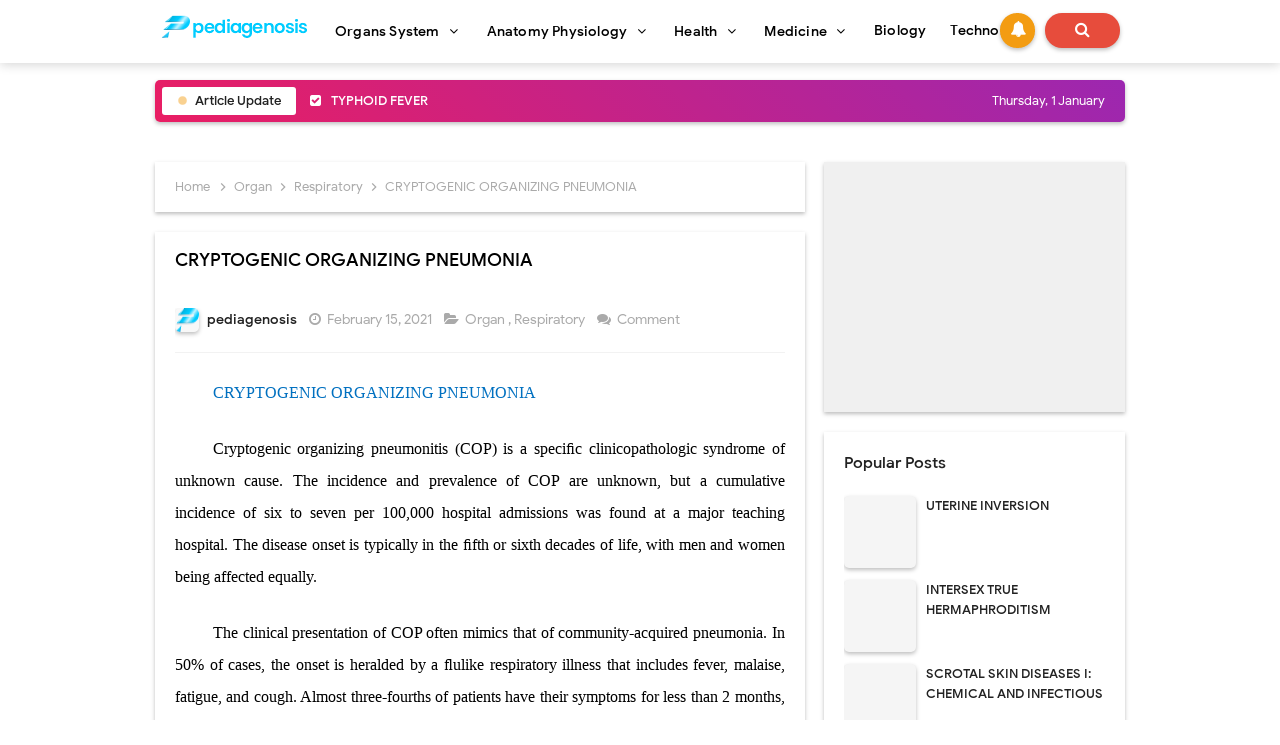

--- FILE ---
content_type: text/html; charset=UTF-8
request_url: https://www.pediagenosis.com/2021/02/cryptogenic-organizing-pneumonia.html
body_size: 43579
content:
<!DOCTYPE html>
<HTML class='ltr no-js rwd item' dir='ltr'>
<head>
<link href='https://www.blogger.com/static/v1/widgets/55013136-widget_css_bundle.css' rel='stylesheet' type='text/css'/>
<script async='async' data-ad-client='ca-pub-3681862076016755' src='https://pagead2.googlesyndication.com/pagead/js/adsbygoogle.js'></script>
<!-- [ Meta Tag SEO ] -->
<include expiration='7d' path='*.css'></include>
<include expiration='7d' path='*.js'></include>
<include expiration='3d' path='*.gif'></include>
<include expiration='3d' path='*.jpeg'></include>
<include expiration='3d' path='*.jpg'></include>
<include expiration='3d' path='*.png'></include>
<meta charset='utf-8'/>
<meta content='width=device-width, initial-scale=1' name='viewport'/>
<meta content='blogger' name='generator'/>
<meta content='text/html; charset=UTF-8' http-equiv='Content-Type'/>
<link href='https://www.blogger.com/openid-server.g' rel='openid.server'/>
<link href='https://www.pediagenosis.com/' rel='openid.delegate'/>
<link href='https://www.pediagenosis.com/2021/02/cryptogenic-organizing-pneumonia.html' rel='canonical'/>
<title>CRYPTOGENIC ORGANIZING PNEUMONIA - pediagenosis</title>
<meta content='Cryptogenic organizing pneumonitis (COP) is a speciﬁc clinicopathologic syndrome of unknown cause. The incidence and prevalence of COP are unknown, bu' name='description'/>
<script type='application/ld+json'>{ "@context": "https://schema.org", "@type": "WebSite", "url": "https://www.pediagenosis.com/", "potentialAction": { "@type": "SearchAction", "target": "https://www.pediagenosis.com/?q={search_term}", "query-input": "required name=search_term" } }</script>
<meta content='CRYPTOGENIC ORGANIZING PNEUMONIA, pediagenosis: CRYPTOGENIC ORGANIZING PNEUMONIA, pediagenosis' name='keywords'/>
<link href='https://www.pediagenosis.com/feeds/posts/default' rel='alternate' title='pediagenosis - Atom' type='application/atom+xml'/>
<link href='https://www.pediagenosis.com/feeds/posts/default?alt=rss' rel='alternate' title='pediagenosis - RSS' type='application/rss+xml'/>
<link href='https://www.blogger.com/feeds/826862562276262072/posts/default' rel='alternate' title='pediagenosis - Atom' type='application/atom+xml'/>
<link href='https://blogger.googleusercontent.com/img/b/R29vZ2xl/AVvXsEj-O_jY_Pjc0kC4yZg0RCwjMZuwTXeA5FjNE6IHI5yH76jHuiqSnRBqLaLx7i1VhWITy3oWFQ-rr3sttxTHUAdQL3uHrh1RuJd2mPz331w7IpNp4JmEsmC1owlcaW7X3W6vryoz7XUeNedC/s72-w424-c-h640/Respiratory+System_Page_277.jpg' rel='image_src'/>
<link href='https://www.pediagenosis.com/2021/02/cryptogenic-organizing-pneumonia.html' hreflang='x-default' rel='alternate'/>
<link href='/favicon.ico' rel='icon' type='image/x-icon'/>
<link href='https://plus.google.com/USER-GOOGLE-PLUS/posts' rel='publisher'/>
<link href='https://plus.google.com/USER-GOOGLE-PLUS/about' rel='author'/>
<link href='https://plus.google.com/USER-GOOGLE-PLUS' rel='me'/>
<meta content='KODE-VALIDASI-GOOGLE-WEBMASTER' name='google-site-verification'/>
<meta content='KODE-VALIDASI-BING-WEBMASTER' name='msvalidate.01'/>
<meta content='United States' name='geo.placename'/>
<meta content='NAMA-ADMIN' name='Author'/>
<meta content='general' name='rating'/>
<meta content='US' name='geo.country'/>
<!-- [ Social Media Meta Tag ] -->
<meta content='CRYPTOGENIC ORGANIZING PNEUMONIA' property='og:title'/>
<meta content='https://www.pediagenosis.com/2021/02/cryptogenic-organizing-pneumonia.html' property='og:url'/>
<meta content='article' property='og:type'/>
<meta content='pediagenosis' property='og:site_name'/>
<meta content='Cryptogenic organizing pneumonitis (COP) is a speciﬁc clinicopathologic syndrome of unknown cause. The incidence and prevalence of COP are unknown, bu' property='og:description'/>
<meta content='https://blogger.googleusercontent.com/img/b/R29vZ2xl/AVvXsEj-O_jY_Pjc0kC4yZg0RCwjMZuwTXeA5FjNE6IHI5yH76jHuiqSnRBqLaLx7i1VhWITy3oWFQ-rr3sttxTHUAdQL3uHrh1RuJd2mPz331w7IpNp4JmEsmC1owlcaW7X3W6vryoz7XUeNedC/w424-h640/Respiratory+System_Page_277.jpg' property='og:image'/>
<meta content='https://www.facebook.com/PROFIL-FACEBOOK' property='article:author'/>
<meta content='https://www.facebook.com/FAN-PAGE-FACEBOOK' property='article:publisher'/>
<meta content='KODE-APLIKASI-FACEBOOK' property='fb:app_id'/>
<meta content='KODE-ADMIN-FACEBOOK' property='fb:admins'/>
<meta content='en_US' property='og:locale'/>
<meta content='en_GB' property='og:locale:alternate'/>
<meta content='id_ID' property='og:locale:alternate'/>
<meta content='summary' name='twitter:card'/>
<meta content='pediagenosis: CRYPTOGENIC ORGANIZING PNEUMONIA' name='twitter:title'/>
<meta content='USER-TWITTER' name='twitter:site'/>
<meta content='USER-TWITTER' name='twitter:creator'/>
<meta content='summary_large_image' name='twitter:card'/>
<link href='//ajax.googleapis.com' rel='dns-prefetch'/>
<link href='//www.google-analytics.com' rel='dns-prefetch'/>
<link href='//googleads.g.doubleclick.net' rel='dns-prefetch'/>
<link href='//www.googletagservices.com' rel='dns-prefetch'/>
<link href='//pagead2.googlesyndication.com' rel='dns-prefetch'/>
<link href='//maxcdn.bootstrapcdn.com' rel='dns-prefetch'/>
<link href='//adservice.google.ca' rel='dns-prefetch'/>
<link href='//adservice.google.com' rel='dns-prefetch'/>
<link href='//resources.blogblog.com' rel='dns-prefetch'/>
<link href='//fonts.googleapis.com' rel='dns-prefetch'/>
<link href='//1.bp.blogspot.com' rel='dns-prefetch'/>
<link href='//2.bp.blogspot.com' rel='dns-prefetch'/>
<link href='//3.bp.blogspot.com' rel='dns-prefetch'/>
<link href='//4.bp.blogspot.com' rel='dns-prefetch'/>
<link href='//disqus.com' rel='dns-prefetch'/>
<link href='//github.com' rel='dns-prefetch'/>
<link href='//cdn.rawgit.com' rel='dns-prefetch'/>
<link href='//fontawesome.com' rel='dns-prefetch'/>
<link href='//www.sharethis.com' rel='dns-prefetch'/>
<link href='//cdn.jsdelivr.net' rel='dns-prefetch'/>
<style id='page-skin-1' type='text/css'><!--
/*
Template Info
Name             : pediagenosis.com
Theme Published  : 2017
Theme Updated    : June 2020
Type             : Personal Blog
Style            : Minimalist
Designer         : pediagenosis.com
Designer url     : pediagenosis.com
Thanks to        : All supported
License          : Pro Version
*/
body#layout ul{list-style-type:none;list-style:none}body#layout ul li{list-style-type:none;list-style:none}body#layout #headerbwrap{height:auto}body#layout #site-navigationpix{display:none}body#layout #footer-navbarpix{display:none}body#layout #pagepix{overflow:hidden}body#layout #primarypix{display:block;position:relative;float:left;width:69%}body#layout #secondarypix{display:block;position:relative;float:right;width:30%}.section,.widget{margin:0;padding:0}
/* Reset */
html,body,div,span,applet,object,iframe,h1,h2,h3,h4,h5,h6,p,blockquote,pre,a,abbr,acronym,address,big,cite,code,del,dfn,em,font,ins,kbd,q,s,samp,small,strike,strong,sub,sup,tt,var,dl,dt,dd,ol,ul,li,fieldset,form,label,legend,table,caption,tbody,tfoot,thead,tr,th,td{border:0;word-wrap:break-word;font-size:100%;font-style:inherit;font-weight:inherit;margin:0;outline:0;padding:0;vertical-align:baseline}html{overflow-y:scroll;-webkit-text-size-adjust:100%;-ms-text-size-adjust:100%}article,aside,details,figcaption,figure,footer,header,main,nav,section{display:block}ol,ul{list-style:none}table{border-collapse:separate;border-spacing:0}caption,th,td{font-weight:normal;text-align:left}blockquote:before,blockquote:after,q:before,q:after{content:""}blockquote,q{quotes:"" ""}a:focus,a:hover,a:active{outline:0}a img{border:0}
body#layout ul{list-style-type:none;list-style:none}body#layout ul li{list-style-type:none;list-style:none}body#layout #headerbwrap{height:auto}body#layout #site-navigationpix{display:none}body#layout #footer-navbarpix{display:none}body#layout #pagepix{overflow:hidden}body#layout #primarypix{display:block;position:relative;float:left;width:69%}body#layout #secondarypix{display:block;position:relative;float:right;width:30%}.section,.widget{margin:0;padding:0}
/* Global */
body,button,input,select,textarea{word-wrap:break-word;line-height:1.6}
body{background:#fff;color:#000;font-family:'Google Sans',sans-serif;font-size:16px;padding:0;margin:0;font-weight:normal}
/* Headings */
h1,h2,h3,h4,h5,h6{clear:both;word-wrap:break-word;line-height:1.4;font-weight:500}h1{font-size:21px;font-size:1.6153rem;font-weight:500;margin-bottom:0.75em}h2{font-size:18px;font-size:1.3846rem;font-weight:500;margin-bottom:0.85715em}h3{font-size:16px;font-size:1.2307rem;font-weight:500;margin-bottom:1.125em}h4{font-size:15px;font-size:1.1538rem;font-weight:500;margin-bottom:1em}h5{word-wrap:break-word;font-size:15px;font-size:1.1538rem;font-weight:500;margin-bottom:1em}h6{word-wrap:break-word;font-size:13px;font-size:1rem;margin-bottom:1.1538em;text-transform:uppercase}hr{background-color:#e6e6e6;border:0;height:1px;margin:1.1538461538em 0}
/* Text elements */
p,blockquote p:last-child{margin-bottom:1.5em}p:last-child{margin-bottom:0}ul,ol{margin:0 0 1.5em 1.1538461538em}ul{list-style:square}ol{list-style:decimal}li > ul,li > ol{margin-bottom:0;margin-left:1.1538461538em}dt{font-weight:500}dd{margin:0 1.1538461538em 1.5em 1.1538461538em}b,strong{font-weight:500}dfn,cite,em,i{font-style:italic}.post-body blockquote{background:#f8f8f8;border-left:4px solid #e74c3c;padding:15px}address{margin:0 0 1.5em 0}pre{font-size:13px;max-width:100%}kbd,tt,var{color:#777;border-bottom:solid 1px #ccc;font-family:Consolas,'Courier New',monospace;font-size:88.3%}code,kbd,tt,var{font-family:"Courier 10 Pitch",Courier,monospace;word-wrap:break-word}abbr,acronym{border-bottom:1px dotted #e6e6e6;cursor:help}mark,ins{background:#f0f0f0;text-decoration:none}sup,sub{font-size:75%;height:0;line-height:0;position:relative;vertical-align:baseline}sup{bottom:1ex}sub{top:.5ex}small{font-size:75%}big{font-size:125%}figure{margin:0}table{border-bottom:1px solid #e6e6e6;margin:0 0 1.5em 0;width:100%}th{font-weight:500;padding:0.6em;text-transform:uppercase}td{padding:0.6em}img{height:auto;max-width:100%}button,input,select,textarea{color:#888;font-size:100%;margin:0;vertical-align:baseline;*vertical-align:middle}button,input{line-height:normal}button,html input[type="button"],input[type="reset"],input[type="submit"]{cursor:pointer;font-size:13px;font-size:1rem;line-height:1;padding:0.962em 1.847em;-webkit-appearance:button}button:hover,html input[type="button"]:hover,input[type="reset"]:hover,input[type="submit"]:hover{color:#fff}button:focus,html input[type="button"]:focus,input[type="reset"]:focus,input[type="submit"]:focus,button:active,html input[type="button"]:active,input[type="reset"]:active,input[type="submit"]:active{outline:none}input[type="checkbox"],input[type="radio"]{box-sizing:border-box;padding:0}input[type="search"]{-webkit-appearance:textfield;-webkit-box-sizing:content-box;-moz-box-sizing:content-box;box-sizing:content-box}input[type="search"]::-webkit-search-decoration{-webkit-appearance:none}button::-moz-focus-inner,input::-moz-focus-inner{border:0;padding:0}input[type="text"],input[type="email"],input[type="password"],input[type="search"],input[type="url"]{background-color:#fff;border:0;font-size:15px;padding:0.6em;-webkit-transition:0.2s ease-in;transition:0.2s ease-in}input[type="text"]:focus,input[type="email"]:focus,input[type="password"]:focus,input[type="search"]:focus,input[type="url"]:focus,textarea:focus{background-color:#fff;outline:none;-webkit-transition:0.2s ease-in;transition:0.2s ease-in}textarea{background-color:#f9f9f9;border:0;font-size:13px;font-size:1rem;overflow:auto;padding:1.5625%;-webkit-transition:0.2s ease-in;transition:0.2s ease-in;vertical-align:top;width:96.875%}a{color:#e74c3c;text-decoration:none;transition:all .3s}a:hover,a:focus,a:active{color:#F8A01B}input[type=search]::-ms-clear{display:none;width:0;height:0}input[type=search]::-ms-reveal{display:none;width:0;height:0}input[type="search"]::-webkit-search-decoration,input[type="search"]::-webkit-search-cancel-button,input[type="search"]::-webkit-search-results-button,input[type="search"]::-webkit-search-results-decoration{display:none}*,*:before,*:after{box-sizing:border-box}.widget-content{margin:0;padding:0;overflow:hidden}b,strong{font-weight:500}bold,b,strong{font-weight:500}
/* Google Font */
@font-face{font-family:'Google Sans';font-style:normal;font-weight:400;src:local('Google Sans Regular'),local(GoogleSans-Regular),url(//fonts.gstatic.com/s/googlesans/v5/4UaGrENHsxJlGDuGo1OIlL3Kwp5MKg.woff2) format("woff2");unicode-range:U+0400-045F,U+0490-0491,U+04B0-04B1,U+2116}@font-face{font-family:'Google Sans';font-style:normal;font-weight:400;src:local('Google Sans Regular'),local(GoogleSans-Regular),url(//fonts.gstatic.com/s/googlesans/v5/4UaGrENHsxJlGDuGo1OIlL3Nwp5MKg.woff2) format("woff2");unicode-range:U+0370-03FF}@font-face{font-family:'Google Sans';font-style:normal;font-weight:400;src:local('Google Sans Regular'),local(GoogleSans-Regular),url(//fonts.gstatic.com/s/googlesans/v5/4UaGrENHsxJlGDuGo1OIlL3Awp5MKg.woff2) format("woff2");unicode-range:U+0100-024F,U+0259,U+1E00-1EFF,U+2020,U+20A0-20AB,U+20AD-20CF,U+2113,U+2C60-2C7F,U+A720-A7FF}@font-face{font-family:'Google Sans';font-style:normal;font-weight:400;src:local('Google Sans Regular'),local(GoogleSans-Regular),url(//fonts.gstatic.com/s/googlesans/v5/4UaGrENHsxJlGDuGo1OIlL3Owp4.woff2) format("woff2");unicode-range:U+0000-00FF,U+0131,U+0152-0153,U+02BB-02BC,U+02C6,U+02DA,U+02DC,U+2000-206F,U+2074,U+20AC,U+2122,U+2191,U+2193,U+2212,U+2215,U+FEFF,U+FFFD}@font-face{font-family:'Google Sans';font-style:normal;font-weight:500;src:local('Google Sans Medium'),local(GoogleSans-Medium),url(//fonts.gstatic.com/s/googlesans/v5/4UabrENHsxJlGDuGo1OIlLU94Yt3CwZ-Pw.woff2) format("woff2");unicode-range:U+0400-045F,U+0490-0491,U+04B0-04B1,U+2116}@font-face{font-family:'Google Sans';font-style:normal;font-weight:500;src:local('Google Sans Medium'),local(GoogleSans-Medium),url(//fonts.gstatic.com/s/googlesans/v5/4UabrENHsxJlGDuGo1OIlLU94YtwCwZ-Pw.woff2) format("woff2");unicode-range:U+0370-03FF}@font-face{font-family:'Google Sans';font-style:normal;font-weight:500;src:local('Google Sans Medium'),local(GoogleSans-Medium),url(//fonts.gstatic.com/s/googlesans/v5/4UabrENHsxJlGDuGo1OIlLU94Yt9CwZ-Pw.woff2) format("woff2");unicode-range:U+0100-024F,U+0259,U+1E00-1EFF,U+2020,U+20A0-20AB,U+20AD-20CF,U+2113,U+2C60-2C7F,U+A720-A7FF}@font-face{font-family:'Google Sans';font-style:normal;font-weight:500;src:local('Google Sans Medium'),local(GoogleSans-Medium),url(//fonts.gstatic.com/s/googlesans/v5/4UabrENHsxJlGDuGo1OIlLU94YtzCwY.woff2) format("woff2");unicode-range:U+0000-00FF,U+0131,U+0152-0153,U+02BB-02BC,U+02C6,U+02DA,U+02DC,U+2000-206F,U+2074,U+20AC,U+2122,U+2191,U+2193,U+2212,U+2215,U+FEFF,U+FFFD}
/* Fontawesome */
@font-face{font-family:'FontAwesome';src:url('https://maxcdn.bootstrapcdn.com/font-awesome/4.7.0/fonts/fontawesome-webfont.eot?v=4.7.0');src:url('https://maxcdn.bootstrapcdn.com/font-awesome/4.7.0/fonts/fontawesome-webfont.eot?#iefix&v=4.7.0') format('embedded-opentype'),url('https://maxcdn.bootstrapcdn.com/font-awesome/4.7.0/fonts/fontawesome-webfont.woff2?v=4.7.0') format('woff2'),url('https://maxcdn.bootstrapcdn.com/font-awesome/4.7.0/fonts/fontawesome-webfont.woff?v=4.7.0') format('woff'),url('https://maxcdn.bootstrapcdn.com/font-awesome/4.7.0/fonts/fontawesome-webfont.ttf?v=4.7.0') format('truetype'),url('https://maxcdn.bootstrapcdn.com/font-awesome/4.7.0/fonts/fontawesome-webfont.svg?v=4.7.0#fontawesomeregular') format('svg');font-weight:normal;font-style:normal}.fa{display:inline-block;font:normal normal normal 14px/1 FontAwesome;font-size:inherit;text-rendering:auto;-webkit-font-smoothing:antialiased;-moz-osx-font-smoothing:grayscale}.fa-lg{font-size:1.33333333em;line-height:.75em;vertical-align:-15%}.fa-2x{font-size:2em}.fa-3x{font-size:3em}.fa-4x{font-size:4em}.fa-5x{font-size:5em}.fa-fw{width:1.28571429em;text-align:center}.fa-ul{padding-left:0;margin-left:2.14285714em;list-style-type:none}.fa-ul>li{position:relative}.fa-li{position:absolute;left:-2.14285714em;width:2.14285714em;top:.14285714em;text-align:center}.fa-li.fa-lg{left:-1.85714286em}.fa-border{padding:.2em .25em .15em;border:solid .08em #eee;border-radius:.1em}.fa-pull-left{float:left}.fa-pull-right{float:right}.fa.fa-pull-left{margin-right:.3em}.fa.fa-pull-right{margin-left:.3em}.pull-right{float:right}.pull-left{float:left}.fa.pull-left{margin-right:.3em}.fa.pull-right{margin-left:.3em}.fa-spin{-webkit-animation:fa-spin 2s infinite linear;animation:fa-spin 2s infinite linear}.fa-pulse{-webkit-animation:fa-spin 1s infinite steps(8);animation:fa-spin 1s infinite steps(8)}@-webkit-keyframes fa-spin{0%{-webkit-transform:rotate(0deg);transform:rotate(0deg)}100%{-webkit-transform:rotate(359deg);transform:rotate(359deg)}}@keyframes fa-spin{0%{-webkit-transform:rotate(0deg);transform:rotate(0deg)}100%{-webkit-transform:rotate(359deg);transform:rotate(359deg)}}.fa-rotate-90{-ms-filter:"progid:DXImageTransform.Microsoft.BasicImage(rotation=1)";-webkit-transform:rotate(90deg);-ms-transform:rotate(90deg);transform:rotate(90deg)}.fa-rotate-180{-ms-filter:"progid:DXImageTransform.Microsoft.BasicImage(rotation=2)";-webkit-transform:rotate(180deg);-ms-transform:rotate(180deg);transform:rotate(180deg)}.fa-rotate-270{-ms-filter:"progid:DXImageTransform.Microsoft.BasicImage(rotation=3)";-webkit-transform:rotate(270deg);-ms-transform:rotate(270deg);transform:rotate(270deg)}.fa-flip-horizontal{-ms-filter:"progid:DXImageTransform.Microsoft.BasicImage(rotation=0, mirror=1)";-webkit-transform:scale(-1, 1);-ms-transform:scale(-1, 1);transform:scale(-1, 1)}.fa-flip-vertical{-ms-filter:"progid:DXImageTransform.Microsoft.BasicImage(rotation=2, mirror=1)";-webkit-transform:scale(1, -1);-ms-transform:scale(1, -1);transform:scale(1, -1)}:root .fa-rotate-90,:root .fa-rotate-180,:root .fa-rotate-270,:root .fa-flip-horizontal,:root .fa-flip-vertical{filter:none}.fa-stack{position:relative;display:inline-block;width:2em;height:2em;line-height:2em;vertical-align:middle}.fa-stack-1x,.fa-stack-2x{position:absolute;left:0;width:100%;text-align:center}.fa-stack-1x{line-height:inherit}.fa-stack-2x{font-size:2em}.fa-inverse{color:#fff}.fa-glass:before{content:"\f000"}.fa-music:before{content:"\f001"}.fa-search:before{content:"\f002"}.fa-envelope-o:before{content:"\f003"}.fa-heart:before{content:"\f004"}.fa-star:before{content:"\f005"}.fa-star-o:before{content:"\f006"}.fa-user:before{content:"\f007"}.fa-film:before{content:"\f008"}.fa-th-large:before{content:"\f009"}.fa-th:before{content:"\f00a"}.fa-th-list:before{content:"\f00b"}.fa-check:before{content:"\f00c"}.fa-remove:before,.fa-close:before,.fa-times:before{content:"\f00d"}.fa-search-plus:before{content:"\f00e"}.fa-search-minus:before{content:"\f010"}.fa-power-off:before{content:"\f011"}.fa-signal:before{content:"\f012"}.fa-gear:before,.fa-cog:before{content:"\f013"}.fa-trash-o:before{content:"\f014"}.fa-home:before{content:"\f015"}.fa-file-o:before{content:"\f016"}.fa-clock-o:before{content:"\f017"}.fa-road:before{content:"\f018"}.fa-download:before{content:"\f019"}.fa-arrow-circle-o-down:before{content:"\f01a"}.fa-arrow-circle-o-up:before{content:"\f01b"}.fa-inbox:before{content:"\f01c"}.fa-play-circle-o:before{content:"\f01d"}.fa-rotate-right:before,.fa-repeat:before{content:"\f01e"}.fa-refresh:before{content:"\f021"}.fa-list-alt:before{content:"\f022"}.fa-lock:before{content:"\f023"}.fa-flag:before{content:"\f024"}.fa-headphones:before{content:"\f025"}.fa-volume-off:before{content:"\f026"}.fa-volume-down:before{content:"\f027"}.fa-volume-up:before{content:"\f028"}.fa-qrcode:before{content:"\f029"}.fa-barcode:before{content:"\f02a"}.fa-tag:before{content:"\f02b"}.fa-tags:before{content:"\f02c"}.fa-book:before{content:"\f02d"}.fa-bookmark:before{content:"\f02e"}.fa-print:before{content:"\f02f"}.fa-camera:before{content:"\f030"}.fa-font:before{content:"\f031"}.fa-bold:before{content:"\f032"}.fa-italic:before{content:"\f033"}.fa-text-height:before{content:"\f034"}.fa-text-width:before{content:"\f035"}.fa-align-left:before{content:"\f036"}.fa-align-center:before{content:"\f037"}.fa-align-right:before{content:"\f038"}.fa-align-justify:before{content:"\f039"}.fa-list:before{content:"\f03a"}.fa-dedent:before,.fa-outdent:before{content:"\f03b"}.fa-indent:before{content:"\f03c"}.fa-video-camera:before{content:"\f03d"}.fa-photo:before,.fa-image:before,.fa-picture-o:before{content:"\f03e"}.fa-pencil:before{content:"\f040"}.fa-map-marker:before{content:"\f041"}.fa-adjust:before{content:"\f042"}.fa-tint:before{content:"\f043"}.fa-edit:before,.fa-pencil-square-o:before{content:"\f044"}.fa-share-square-o:before{content:"\f045"}.fa-check-square-o:before{content:"\f046"}.fa-arrows:before{content:"\f047"}.fa-step-backward:before{content:"\f048"}.fa-fast-backward:before{content:"\f049"}.fa-backward:before{content:"\f04a"}.fa-play:before{content:"\f04b"}.fa-pause:before{content:"\f04c"}.fa-stop:before{content:"\f04d"}.fa-forward:before{content:"\f04e"}.fa-fast-forward:before{content:"\f050"}.fa-step-forward:before{content:"\f051"}.fa-eject:before{content:"\f052"}.fa-chevron-left:before{content:"\f053"}.fa-chevron-right:before{content:"\f054"}.fa-plus-circle:before{content:"\f055"}.fa-minus-circle:before{content:"\f056"}.fa-times-circle:before{content:"\f057"}.fa-check-circle:before{content:"\f058"}.fa-question-circle:before{content:"\f059"}.fa-info-circle:before{content:"\f05a"}.fa-crosshairs:before{content:"\f05b"}.fa-times-circle-o:before{content:"\f05c"}.fa-check-circle-o:before{content:"\f05d"}.fa-ban:before{content:"\f05e"}.fa-arrow-left:before{content:"\f060"}.fa-arrow-right:before{content:"\f061"}.fa-arrow-up:before{content:"\f062"}.fa-arrow-down:before{content:"\f063"}.fa-mail-forward:before,.fa-share:before{content:"\f064"}.fa-expand:before{content:"\f065"}.fa-compress:before{content:"\f066"}.fa-plus:before{content:"\f067"}.fa-minus:before{content:"\f068"}.fa-asterisk:before{content:"\f069"}.fa-exclamation-circle:before{content:"\f06a"}.fa-gift:before{content:"\f06b"}.fa-leaf:before{content:"\f06c"}.fa-fire:before{content:"\f06d"}.fa-eye:before{content:"\f06e"}.fa-eye-slash:before{content:"\f070"}.fa-warning:before,.fa-exclamation-triangle:before{content:"\f071"}.fa-plane:before{content:"\f072"}.fa-calendar:before{content:"\f073"}.fa-random:before{content:"\f074"}.fa-comment:before{content:"\f075"}.fa-magnet:before{content:"\f076"}.fa-chevron-up:before{content:"\f077"}.fa-chevron-down:before{content:"\f078"}.fa-retweet:before{content:"\f079"}.fa-shopping-cart:before{content:"\f07a"}.fa-folder:before{content:"\f07b"}.fa-folder-open:before{content:"\f07c"}.fa-arrows-v:before{content:"\f07d"}.fa-arrows-h:before{content:"\f07e"}.fa-bar-chart-o:before,.fa-bar-chart:before{content:"\f080"}.fa-twitter-square:before{content:"\f081"}.fa-facebook-square:before{content:"\f082"}.fa-camera-retro:before{content:"\f083"}.fa-key:before{content:"\f084"}.fa-gears:before,.fa-cogs:before{content:"\f085"}.fa-comments:before{content:"\f086"}.fa-thumbs-o-up:before{content:"\f087"}.fa-thumbs-o-down:before{content:"\f088"}.fa-star-half:before{content:"\f089"}.fa-heart-o:before{content:"\f08a"}.fa-sign-out:before{content:"\f08b"}.fa-linkedin-square:before{content:"\f08c"}.fa-thumb-tack:before{content:"\f08d"}.fa-external-link:before{content:"\f08e"}.fa-sign-in:before{content:"\f090"}.fa-trophy:before{content:"\f091"}.fa-github-square:before{content:"\f092"}.fa-upload:before{content:"\f093"}.fa-lemon-o:before{content:"\f094"}.fa-phone:before{content:"\f095"}.fa-square-o:before{content:"\f096"}.fa-bookmark-o:before{content:"\f097"}.fa-phone-square:before{content:"\f098"}.fa-twitter:before{content:"\f099"}.fa-facebook-f:before,.fa-facebook:before{content:"\f09a"}.fa-github:before{content:"\f09b"}.fa-unlock:before{content:"\f09c"}.fa-credit-card:before{content:"\f09d"}.fa-feed:before,.fa-rss:before{content:"\f09e"}.fa-hdd-o:before{content:"\f0a0"}.fa-bullhorn:before{content:"\f0a1"}.fa-bell:before{content:"\f0f3"}.fa-certificate:before{content:"\f0a3"}.fa-hand-o-right:before{content:"\f0a4"}.fa-hand-o-left:before{content:"\f0a5"}.fa-hand-o-up:before{content:"\f0a6"}.fa-hand-o-down:before{content:"\f0a7"}.fa-arrow-circle-left:before{content:"\f0a8"}.fa-arrow-circle-right:before{content:"\f0a9"}.fa-arrow-circle-up:before{content:"\f0aa"}.fa-arrow-circle-down:before{content:"\f0ab"}.fa-globe:before{content:"\f0ac"}.fa-wrench:before{content:"\f0ad"}.fa-tasks:before{content:"\f0ae"}.fa-filter:before{content:"\f0b0"}.fa-briefcase:before{content:"\f0b1"}.fa-arrows-alt:before{content:"\f0b2"}.fa-group:before,.fa-users:before{content:"\f0c0"}.fa-chain:before,.fa-link:before{content:"\f0c1"}.fa-cloud:before{content:"\f0c2"}.fa-flask:before{content:"\f0c3"}.fa-cut:before,.fa-scissors:before{content:"\f0c4"}.fa-copy:before,.fa-files-o:before{content:"\f0c5"}.fa-paperclip:before{content:"\f0c6"}.fa-save:before,.fa-floppy-o:before{content:"\f0c7"}.fa-square:before{content:"\f0c8"}.fa-navicon:before,.fa-reorder:before,.fa-bars:before{content:"\f0c9"}.fa-list-ul:before{content:"\f0ca"}.fa-list-ol:before{content:"\f0cb"}.fa-strikethrough:before{content:"\f0cc"}.fa-underline:before{content:"\f0cd"}.fa-table:before{content:"\f0ce"}.fa-magic:before{content:"\f0d0"}.fa-truck:before{content:"\f0d1"}.fa-pinterest:before{content:"\f0d2"}.fa-pinterest-square:before{content:"\f0d3"}.fa-google-plus-square:before{content:"\f0d4"}.fa-google-plus:before{content:"\f0d5"}.fa-money:before{content:"\f0d6"}.fa-caret-down:before{content:"\f0d7"}.fa-caret-up:before{content:"\f0d8"}.fa-caret-left:before{content:"\f0d9"}.fa-caret-right:before{content:"\f0da"}.fa-columns:before{content:"\f0db"}.fa-unsorted:before,.fa-sort:before{content:"\f0dc"}.fa-sort-down:before,.fa-sort-desc:before{content:"\f0dd"}.fa-sort-up:before,.fa-sort-asc:before{content:"\f0de"}.fa-envelope:before{content:"\f0e0"}.fa-linkedin:before{content:"\f0e1"}.fa-rotate-left:before,.fa-undo:before{content:"\f0e2"}.fa-legal:before,.fa-gavel:before{content:"\f0e3"}.fa-dashboard:before,.fa-tachometer:before{content:"\f0e4"}.fa-comment-o:before{content:"\f0e5"}.fa-comments-o:before{content:"\f0e6"}.fa-flash:before,.fa-bolt:before{content:"\f0e7"}.fa-sitemap:before{content:"\f0e8"}.fa-umbrella:before{content:"\f0e9"}.fa-paste:before,.fa-clipboard:before{content:"\f0ea"}.fa-lightbulb-o:before{content:"\f0eb"}.fa-exchange:before{content:"\f0ec"}.fa-cloud-download:before{content:"\f0ed"}.fa-cloud-upload:before{content:"\f0ee"}.fa-user-md:before{content:"\f0f0"}.fa-stethoscope:before{content:"\f0f1"}.fa-suitcase:before{content:"\f0f2"}.fa-bell-o:before{content:"\f0a2"}.fa-coffee:before{content:"\f0f4"}.fa-cutlery:before{content:"\f0f5"}.fa-file-text-o:before{content:"\f0f6"}.fa-building-o:before{content:"\f0f7"}.fa-hospital-o:before{content:"\f0f8"}.fa-ambulance:before{content:"\f0f9"}.fa-medkit:before{content:"\f0fa"}.fa-fighter-jet:before{content:"\f0fb"}.fa-beer:before{content:"\f0fc"}.fa-h-square:before{content:"\f0fd"}.fa-plus-square:before{content:"\f0fe"}.fa-angle-double-left:before{content:"\f100"}.fa-angle-double-right:before{content:"\f101"}.fa-angle-double-up:before{content:"\f102"}.fa-angle-double-down:before{content:"\f103"}.fa-angle-left:before{content:"\f104"}.fa-angle-right:before{content:"\f105"}.fa-angle-up:before{content:"\f106"}.fa-angle-down:before{content:"\f107"}.fa-desktop:before{content:"\f108"}.fa-laptop:before{content:"\f109"}.fa-tablet:before{content:"\f10a"}.fa-mobile-phone:before,.fa-mobile:before{content:"\f10b"}.fa-circle-o:before{content:"\f10c"}.fa-quote-left:before{content:"\f10d"}.fa-quote-right:before{content:"\f10e"}.fa-spinner:before{content:"\f110"}.fa-circle:before{content:"\f111"}.fa-mail-reply:before,.fa-reply:before{content:"\f112"}.fa-github-alt:before{content:"\f113"}.fa-folder-o:before{content:"\f114"}.fa-folder-open-o:before{content:"\f115"}.fa-smile-o:before{content:"\f118"}.fa-frown-o:before{content:"\f119"}.fa-meh-o:before{content:"\f11a"}.fa-gamepad:before{content:"\f11b"}.fa-keyboard-o:before{content:"\f11c"}.fa-flag-o:before{content:"\f11d"}.fa-flag-checkered:before{content:"\f11e"}.fa-terminal:before{content:"\f120"}.fa-code:before{content:"\f121"}.fa-mail-reply-all:before,.fa-reply-all:before{content:"\f122"}.fa-star-half-empty:before,.fa-star-half-full:before,.fa-star-half-o:before{content:"\f123"}.fa-location-arrow:before{content:"\f124"}.fa-crop:before{content:"\f125"}.fa-code-fork:before{content:"\f126"}.fa-unlink:before,.fa-chain-broken:before{content:"\f127"}.fa-question:before{content:"\f128"}.fa-info:before{content:"\f129"}.fa-exclamation:before{content:"\f12a"}.fa-superscript:before{content:"\f12b"}.fa-subscript:before{content:"\f12c"}.fa-eraser:before{content:"\f12d"}.fa-puzzle-piece:before{content:"\f12e"}.fa-microphone:before{content:"\f130"}.fa-microphone-slash:before{content:"\f131"}.fa-shield:before{content:"\f132"}.fa-calendar-o:before{content:"\f133"}.fa-fire-extinguisher:before{content:"\f134"}.fa-rocket:before{content:"\f135"}.fa-maxcdn:before{content:"\f136"}.fa-chevron-circle-left:before{content:"\f137"}.fa-chevron-circle-right:before{content:"\f138"}.fa-chevron-circle-up:before{content:"\f139"}.fa-chevron-circle-down:before{content:"\f13a"}.fa-html5:before{content:"\f13b"}.fa-css3:before{content:"\f13c"}.fa-anchor:before{content:"\f13d"}.fa-unlock-alt:before{content:"\f13e"}.fa-bullseye:before{content:"\f140"}.fa-ellipsis-h:before{content:"\f141"}.fa-ellipsis-v:before{content:"\f142"}.fa-rss-square:before{content:"\f143"}.fa-play-circle:before{content:"\f144"}.fa-ticket:before{content:"\f145"}.fa-minus-square:before{content:"\f146"}.fa-minus-square-o:before{content:"\f147"}.fa-level-up:before{content:"\f148"}.fa-level-down:before{content:"\f149"}.fa-check-square:before{content:"\f14a"}.fa-pencil-square:before{content:"\f14b"}.fa-external-link-square:before{content:"\f14c"}.fa-share-square:before{content:"\f14d"}.fa-compass:before{content:"\f14e"}.fa-toggle-down:before,.fa-caret-square-o-down:before{content:"\f150"}.fa-toggle-up:before,.fa-caret-square-o-up:before{content:"\f151"}.fa-toggle-right:before,.fa-caret-square-o-right:before{content:"\f152"}.fa-euro:before,.fa-eur:before{content:"\f153"}.fa-gbp:before{content:"\f154"}.fa-dollar:before,.fa-usd:before{content:"\f155"}.fa-rupee:before,.fa-inr:before{content:"\f156"}.fa-cny:before,.fa-rmb:before,.fa-yen:before,.fa-jpy:before{content:"\f157"}.fa-ruble:before,.fa-rouble:before,.fa-rub:before{content:"\f158"}.fa-won:before,.fa-krw:before{content:"\f159"}.fa-bitcoin:before,.fa-btc:before{content:"\f15a"}.fa-file:before{content:"\f15b"}.fa-file-text:before{content:"\f15c"}.fa-sort-alpha-asc:before{content:"\f15d"}.fa-sort-alpha-desc:before{content:"\f15e"}.fa-sort-amount-asc:before{content:"\f160"}.fa-sort-amount-desc:before{content:"\f161"}.fa-sort-numeric-asc:before{content:"\f162"}.fa-sort-numeric-desc:before{content:"\f163"}.fa-thumbs-up:before{content:"\f164"}.fa-thumbs-down:before{content:"\f165"}.fa-youtube-square:before{content:"\f166"}.fa-youtube:before{content:"\f167"}.fa-xing:before{content:"\f168"}.fa-xing-square:before{content:"\f169"}.fa-youtube-play:before{content:"\f16a"}.fa-dropbox:before{content:"\f16b"}.fa-stack-overflow:before{content:"\f16c"}.fa-instagram:before{content:"\f16d"}.fa-flickr:before{content:"\f16e"}.fa-adn:before{content:"\f170"}.fa-bitbucket:before{content:"\f171"}.fa-bitbucket-square:before{content:"\f172"}.fa-tumblr:before{content:"\f173"}.fa-tumblr-square:before{content:"\f174"}.fa-long-arrow-down:before{content:"\f175"}.fa-long-arrow-up:before{content:"\f176"}.fa-long-arrow-left:before{content:"\f177"}.fa-long-arrow-right:before{content:"\f178"}.fa-apple:before{content:"\f179"}.fa-windows:before{content:"\f17a"}.fa-android:before{content:"\f17b"}.fa-linux:before{content:"\f17c"}.fa-dribbble:before{content:"\f17d"}.fa-skype:before{content:"\f17e"}.fa-foursquare:before{content:"\f180"}.fa-trello:before{content:"\f181"}.fa-female:before{content:"\f182"}.fa-male:before{content:"\f183"}.fa-gittip:before,.fa-gratipay:before{content:"\f184"}.fa-sun-o:before{content:"\f185"}.fa-moon-o:before{content:"\f186"}.fa-archive:before{content:"\f187"}.fa-bug:before{content:"\f188"}.fa-vk:before{content:"\f189"}.fa-weibo:before{content:"\f18a"}.fa-renren:before{content:"\f18b"}.fa-pagelines:before{content:"\f18c"}.fa-stack-exchange:before{content:"\f18d"}.fa-arrow-circle-o-right:before{content:"\f18e"}.fa-arrow-circle-o-left:before{content:"\f190"}.fa-toggle-left:before,.fa-caret-square-o-left:before{content:"\f191"}.fa-dot-circle-o:before{content:"\f192"}.fa-wheelchair:before{content:"\f193"}.fa-vimeo-square:before{content:"\f194"}.fa-turkish-lira:before,.fa-try:before{content:"\f195"}.fa-plus-square-o:before{content:"\f196"}.fa-space-shuttle:before{content:"\f197"}.fa-slack:before{content:"\f198"}.fa-envelope-square:before{content:"\f199"}.fa-wordpress:before{content:"\f19a"}.fa-openid:before{content:"\f19b"}.fa-institution:before,.fa-bank:before,.fa-university:before{content:"\f19c"}.fa-mortar-board:before,.fa-graduation-cap:before{content:"\f19d"}.fa-yahoo:before{content:"\f19e"}.fa-google:before{content:"\f1a0"}.fa-reddit:before{content:"\f1a1"}.fa-reddit-square:before{content:"\f1a2"}.fa-stumbleupon-circle:before{content:"\f1a3"}.fa-stumbleupon:before{content:"\f1a4"}.fa-delicious:before{content:"\f1a5"}.fa-digg:before{content:"\f1a6"}.fa-pied-piper-pp:before{content:"\f1a7"}.fa-pied-piper-alt:before{content:"\f1a8"}.fa-drupal:before{content:"\f1a9"}.fa-joomla:before{content:"\f1aa"}.fa-language:before{content:"\f1ab"}.fa-fax:before{content:"\f1ac"}.fa-building:before{content:"\f1ad"}.fa-child:before{content:"\f1ae"}.fa-paw:before{content:"\f1b0"}.fa-spoon:before{content:"\f1b1"}.fa-cube:before{content:"\f1b2"}.fa-cubes:before{content:"\f1b3"}.fa-behance:before{content:"\f1b4"}.fa-behance-square:before{content:"\f1b5"}.fa-steam:before{content:"\f1b6"}.fa-steam-square:before{content:"\f1b7"}.fa-recycle:before{content:"\f1b8"}.fa-automobile:before,.fa-car:before{content:"\f1b9"}.fa-cab:before,.fa-taxi:before{content:"\f1ba"}.fa-tree:before{content:"\f1bb"}.fa-spotify:before{content:"\f1bc"}.fa-deviantart:before{content:"\f1bd"}.fa-soundcloud:before{content:"\f1be"}.fa-database:before{content:"\f1c0"}.fa-file-pdf-o:before{content:"\f1c1"}.fa-file-word-o:before{content:"\f1c2"}.fa-file-excel-o:before{content:"\f1c3"}.fa-file-powerpoint-o:before{content:"\f1c4"}.fa-file-photo-o:before,.fa-file-picture-o:before,.fa-file-image-o:before{content:"\f1c5"}.fa-file-zip-o:before,.fa-file-archive-o:before{content:"\f1c6"}.fa-file-sound-o:before,.fa-file-audio-o:before{content:"\f1c7"}.fa-file-movie-o:before,.fa-file-video-o:before{content:"\f1c8"}.fa-file-code-o:before{content:"\f1c9"}.fa-vine:before{content:"\f1ca"}.fa-codepen:before{content:"\f1cb"}.fa-jsfiddle:before{content:"\f1cc"}.fa-life-bouy:before,.fa-life-buoy:before,.fa-life-saver:before,.fa-support:before,.fa-life-ring:before{content:"\f1cd"}.fa-circle-o-notch:before{content:"\f1ce"}.fa-ra:before,.fa-resistance:before,.fa-rebel:before{content:"\f1d0"}.fa-ge:before,.fa-empire:before{content:"\f1d1"}.fa-git-square:before{content:"\f1d2"}.fa-git:before{content:"\f1d3"}.fa-y-combinator-square:before,.fa-yc-square:before,.fa-hacker-news:before{content:"\f1d4"}.fa-tencent-weibo:before{content:"\f1d5"}.fa-qq:before{content:"\f1d6"}.fa-wechat:before,.fa-weixin:before{content:"\f1d7"}.fa-send:before,.fa-paper-plane:before{content:"\f1d8"}.fa-send-o:before,.fa-paper-plane-o:before{content:"\f1d9"}.fa-history:before{content:"\f1da"}.fa-circle-thin:before{content:"\f1db"}.fa-header:before{content:"\f1dc"}.fa-paragraph:before{content:"\f1dd"}.fa-sliders:before{content:"\f1de"}.fa-share-alt:before{content:"\f1e0"}.fa-share-alt-square:before{content:"\f1e1"}.fa-bomb:before{content:"\f1e2"}.fa-soccer-ball-o:before,.fa-futbol-o:before{content:"\f1e3"}.fa-tty:before{content:"\f1e4"}.fa-binoculars:before{content:"\f1e5"}.fa-plug:before{content:"\f1e6"}.fa-slideshare:before{content:"\f1e7"}.fa-twitch:before{content:"\f1e8"}.fa-yelp:before{content:"\f1e9"}.fa-newspaper-o:before{content:"\f1ea"}.fa-wifi:before{content:"\f1eb"}.fa-calculator:before{content:"\f1ec"}.fa-paypal:before{content:"\f1ed"}.fa-google-wallet:before{content:"\f1ee"}.fa-cc-visa:before{content:"\f1f0"}.fa-cc-mastercard:before{content:"\f1f1"}.fa-cc-discover:before{content:"\f1f2"}.fa-cc-amex:before{content:"\f1f3"}.fa-cc-paypal:before{content:"\f1f4"}.fa-cc-stripe:before{content:"\f1f5"}.fa-bell-slash:before{content:"\f1f6"}.fa-bell-slash-o:before{content:"\f1f7"}.fa-trash:before{content:"\f1f8"}.fa-copyright:before{content:"\f1f9"}.fa-at:before{content:"\f1fa"}.fa-eyedropper:before{content:"\f1fb"}.fa-paint-brush:before{content:"\f1fc"}.fa-birthday-cake:before{content:"\f1fd"}.fa-area-chart:before{content:"\f1fe"}.fa-pie-chart:before{content:"\f200"}.fa-line-chart:before{content:"\f201"}.fa-lastfm:before{content:"\f202"}.fa-lastfm-square:before{content:"\f203"}.fa-toggle-off:before{content:"\f204"}.fa-toggle-on:before{content:"\f205"}.fa-bicycle:before{content:"\f206"}.fa-bus:before{content:"\f207"}.fa-ioxhost:before{content:"\f208"}.fa-angellist:before{content:"\f209"}.fa-cc:before{content:"\f20a"}.fa-shekel:before,.fa-sheqel:before,.fa-ils:before{content:"\f20b"}.fa-meanpath:before{content:"\f20c"}.fa-buysellads:before{content:"\f20d"}.fa-connectdevelop:before{content:"\f20e"}.fa-dashcube:before{content:"\f210"}.fa-forumbee:before{content:"\f211"}.fa-leanpub:before{content:"\f212"}.fa-sellsy:before{content:"\f213"}.fa-shirtsinbulk:before{content:"\f214"}.fa-simplybuilt:before{content:"\f215"}.fa-skyatlas:before{content:"\f216"}.fa-cart-plus:before{content:"\f217"}.fa-cart-arrow-down:before{content:"\f218"}.fa-diamond:before{content:"\f219"}.fa-ship:before{content:"\f21a"}.fa-user-secret:before{content:"\f21b"}.fa-motorcycle:before{content:"\f21c"}.fa-street-view:before{content:"\f21d"}.fa-heartbeat:before{content:"\f21e"}.fa-venus:before{content:"\f221"}.fa-mars:before{content:"\f222"}.fa-mercury:before{content:"\f223"}.fa-intersex:before,.fa-transgender:before{content:"\f224"}.fa-transgender-alt:before{content:"\f225"}.fa-venus-double:before{content:"\f226"}.fa-mars-double:before{content:"\f227"}.fa-venus-mars:before{content:"\f228"}.fa-mars-stroke:before{content:"\f229"}.fa-mars-stroke-v:before{content:"\f22a"}.fa-mars-stroke-h:before{content:"\f22b"}.fa-neuter:before{content:"\f22c"}.fa-genderless:before{content:"\f22d"}.fa-facebook-official:before{content:"\f230"}.fa-pinterest-p:before{content:"\f231"}.fa-whatsapp:before{content:"\f232"}.fa-server:before{content:"\f233"}.fa-user-plus:before{content:"\f234"}.fa-user-times:before{content:"\f235"}.fa-hotel:before,.fa-bed:before{content:"\f236"}.fa-viacoin:before{content:"\f237"}.fa-train:before{content:"\f238"}.fa-subway:before{content:"\f239"}.fa-medium:before{content:"\f23a"}.fa-yc:before,.fa-y-combinator:before{content:"\f23b"}.fa-optin-monster:before{content:"\f23c"}.fa-opencart:before{content:"\f23d"}.fa-expeditedssl:before{content:"\f23e"}.fa-battery-4:before,.fa-battery:before,.fa-battery-full:before{content:"\f240"}.fa-battery-3:before,.fa-battery-three-quarters:before{content:"\f241"}.fa-battery-2:before,.fa-battery-half:before{content:"\f242"}.fa-battery-1:before,.fa-battery-quarter:before{content:"\f243"}.fa-battery-0:before,.fa-battery-empty:before{content:"\f244"}.fa-mouse-pointer:before{content:"\f245"}.fa-i-cursor:before{content:"\f246"}.fa-object-group:before{content:"\f247"}.fa-object-ungroup:before{content:"\f248"}.fa-sticky-note:before{content:"\f249"}.fa-sticky-note-o:before{content:"\f24a"}.fa-cc-jcb:before{content:"\f24b"}.fa-cc-diners-club:before{content:"\f24c"}.fa-clone:before{content:"\f24d"}.fa-balance-scale:before{content:"\f24e"}.fa-hourglass-o:before{content:"\f250"}.fa-hourglass-1:before,.fa-hourglass-start:before{content:"\f251"}.fa-hourglass-2:before,.fa-hourglass-half:before{content:"\f252"}.fa-hourglass-3:before,.fa-hourglass-end:before{content:"\f253"}.fa-hourglass:before{content:"\f254"}.fa-hand-grab-o:before,.fa-hand-rock-o:before{content:"\f255"}.fa-hand-stop-o:before,.fa-hand-paper-o:before{content:"\f256"}.fa-hand-scissors-o:before{content:"\f257"}.fa-hand-lizard-o:before{content:"\f258"}.fa-hand-spock-o:before{content:"\f259"}.fa-hand-pointer-o:before{content:"\f25a"}.fa-hand-peace-o:before{content:"\f25b"}.fa-trademark:before{content:"\f25c"}.fa-registered:before{content:"\f25d"}.fa-creative-commons:before{content:"\f25e"}.fa-gg:before{content:"\f260"}.fa-gg-circle:before{content:"\f261"}.fa-tripadvisor:before{content:"\f262"}.fa-odnoklassniki:before{content:"\f263"}.fa-odnoklassniki-square:before{content:"\f264"}.fa-get-pocket:before{content:"\f265"}.fa-wikipedia-w:before{content:"\f266"}.fa-safari:before{content:"\f267"}.fa-chrome:before{content:"\f268"}.fa-firefox:before{content:"\f269"}.fa-opera:before{content:"\f26a"}.fa-internet-explorer:before{content:"\f26b"}.fa-tv:before,.fa-television:before{content:"\f26c"}.fa-contao:before{content:"\f26d"}.fa-500px:before{content:"\f26e"}.fa-amazon:before{content:"\f270"}.fa-calendar-plus-o:before{content:"\f271"}.fa-calendar-minus-o:before{content:"\f272"}.fa-calendar-times-o:before{content:"\f273"}.fa-calendar-check-o:before{content:"\f274"}.fa-industry:before{content:"\f275"}.fa-map-pin:before{content:"\f276"}.fa-map-signs:before{content:"\f277"}.fa-map-o:before{content:"\f278"}.fa-map:before{content:"\f279"}.fa-commenting:before{content:"\f27a"}.fa-commenting-o:before{content:"\f27b"}.fa-houzz:before{content:"\f27c"}.fa-vimeo:before{content:"\f27d"}.fa-black-tie:before{content:"\f27e"}.fa-fonticons:before{content:"\f280"}.fa-reddit-alien:before{content:"\f281"}.fa-edge:before{content:"\f282"}.fa-credit-card-alt:before{content:"\f283"}.fa-codiepie:before{content:"\f284"}.fa-modx:before{content:"\f285"}.fa-fort-awesome:before{content:"\f286"}.fa-usb:before{content:"\f287"}.fa-product-hunt:before{content:"\f288"}.fa-mixcloud:before{content:"\f289"}.fa-scribd:before{content:"\f28a"}.fa-pause-circle:before{content:"\f28b"}.fa-pause-circle-o:before{content:"\f28c"}.fa-stop-circle:before{content:"\f28d"}.fa-stop-circle-o:before{content:"\f28e"}.fa-shopping-bag:before{content:"\f290"}.fa-shopping-basket:before{content:"\f291"}.fa-hashtag:before{content:"\f292"}.fa-bluetooth:before{content:"\f293"}.fa-bluetooth-b:before{content:"\f294"}.fa-percent:before{content:"\f295"}.fa-gitlab:before{content:"\f296"}.fa-wpbeginner:before{content:"\f297"}.fa-wpforms:before{content:"\f298"}.fa-envira:before{content:"\f299"}.fa-universal-access:before{content:"\f29a"}.fa-wheelchair-alt:before{content:"\f29b"}.fa-question-circle-o:before{content:"\f29c"}.fa-blind:before{content:"\f29d"}.fa-audio-description:before{content:"\f29e"}.fa-volume-control-phone:before{content:"\f2a0"}.fa-braille:before{content:"\f2a1"}.fa-assistive-listening-systems:before{content:"\f2a2"}.fa-asl-interpreting:before,.fa-american-sign-language-interpreting:before{content:"\f2a3"}.fa-deafness:before,.fa-hard-of-hearing:before,.fa-deaf:before{content:"\f2a4"}.fa-glide:before{content:"\f2a5"}.fa-glide-g:before{content:"\f2a6"}.fa-signing:before,.fa-sign-language:before{content:"\f2a7"}.fa-low-vision:before{content:"\f2a8"}.fa-viadeo:before{content:"\f2a9"}.fa-viadeo-square:before{content:"\f2aa"}.fa-snapchat:before{content:"\f2ab"}.fa-snapchat-ghost:before{content:"\f2ac"}.fa-snapchat-square:before{content:"\f2ad"}.fa-pied-piper:before{content:"\f2ae"}.fa-first-order:before{content:"\f2b0"}.fa-yoast:before{content:"\f2b1"}.fa-themeisle:before{content:"\f2b2"}.fa-google-plus-circle:before,.fa-google-plus-official:before{content:"\f2b3"}.fa-fa:before,.fa-font-awesome:before{content:"\f2b4"}.fa-handshake-o:before{content:"\f2b5"}.fa-envelope-open:before{content:"\f2b6"}.fa-envelope-open-o:before{content:"\f2b7"}.fa-linode:before{content:"\f2b8"}.fa-address-book:before{content:"\f2b9"}.fa-address-book-o:before{content:"\f2ba"}.fa-vcard:before,.fa-address-card:before{content:"\f2bb"}.fa-vcard-o:before,.fa-address-card-o:before{content:"\f2bc"}.fa-user-circle:before{content:"\f2bd"}.fa-user-circle-o:before{content:"\f2be"}.fa-user-o:before{content:"\f2c0"}.fa-id-badge:before{content:"\f2c1"}.fa-drivers-license:before,.fa-id-card:before{content:"\f2c2"}.fa-drivers-license-o:before,.fa-id-card-o:before{content:"\f2c3"}.fa-quora:before{content:"\f2c4"}.fa-free-code-camp:before{content:"\f2c5"}.fa-telegram:before{content:"\f2c6"}.fa-thermometer-4:before,.fa-thermometer:before,.fa-thermometer-full:before{content:"\f2c7"}.fa-thermometer-3:before,.fa-thermometer-three-quarters:before{content:"\f2c8"}.fa-thermometer-2:before,.fa-thermometer-half:before{content:"\f2c9"}.fa-thermometer-1:before,.fa-thermometer-quarter:before{content:"\f2ca"}.fa-thermometer-0:before,.fa-thermometer-empty:before{content:"\f2cb"}.fa-shower:before{content:"\f2cc"}.fa-bathtub:before,.fa-s15:before,.fa-bath:before{content:"\f2cd"}.fa-podcast:before{content:"\f2ce"}.fa-window-maximize:before{content:"\f2d0"}.fa-window-minimize:before{content:"\f2d1"}.fa-window-restore:before{content:"\f2d2"}.fa-times-rectangle:before,.fa-window-close:before{content:"\f2d3"}.fa-times-rectangle-o:before,.fa-window-close-o:before{content:"\f2d4"}.fa-bandcamp:before{content:"\f2d5"}.fa-grav:before{content:"\f2d6"}.fa-etsy:before{content:"\f2d7"}.fa-imdb:before{content:"\f2d8"}.fa-ravelry:before{content:"\f2d9"}.fa-eercast:before{content:"\f2da"}.fa-microchip:before{content:"\f2db"}.fa-snowflake-o:before{content:"\f2dc"}.fa-superpowers:before{content:"\f2dd"}.fa-wpexplorer:before{content:"\f2de"}.fa-meetup:before{content:"\f2e0"}.sr-only{position:absolute;width:1px;height:1px;padding:0;margin:-1px;overflow:hidden;clip:rect(0, 0, 0, 0);border:0}.sr-only-focusable:active,.sr-only-focusable:focus{position:static;width:auto;height:auto;margin:0;overflow:visible;clip:auto}
.blog-content{-webkit-user-select:none;-khtml-user-select:none;-moz-user-select:none;-ms-user-select:none;user-select:none}
/*Disable Selection Img*/.post-body img{pointer-events:none!important}

--></style>
<style type='text/css'>
/* Custom Cookies */
.cookie-choices-info{background-color:rgba(56,66,75,.97)!important;line-height:normal!important;top:initial!important;bottom:0!important;font-family:inherit!important;-webkit-transform:translateZ(0)}.cookie-choices-info .cookie-choices-text{font-size:14px!important;color:#cee6ea!important}.cookie-choices-info .cookie-choices-button{font-weight:normal!important;color:#fff!important;margin-left:5px!important;padding:3px 6px!important;background:#f64c3b!important;letter-spacing:.8px;transition:all .4s linear}.cookie-choices-info .cookie-choices-button:nth-child(2){background:#f68c2e!important;transition:all .4s linear}.cookie-choices-info .cookie-choices-button:hover,.cookie-choices-info .cookie-choices-button:nth-child(2):hover{background:#282f36!important;transition:all .1s linear}.entry-metapix .authorpix a:before,.entry-metapix .datepix a:before,.entry-metapix .comments-linkpix a:before{display:inline-block;font-family:FontAwesome;word-wrap:break-word;font-size:14px;font-size:1.0769rem;font-weight:normal;line-height:1;vertical-align:text-bottom;-webkit-font-smoothing:antialiased}
/* Clear */
.clear{clear:both}.entry-metapix:before,.entry-metapix:after,.footer-widget-area:before,.footer-widget-area:after,.grid-rowpix:before,.grid-rowpix:after,.site-mainpix:before,.site-mainpix:after,.subordinate-navpix ul:before,.subordinate-navpix ul:after,.testimonialspix:before,.testimonialspix:after,.testimonialspix .hentry:before,.testimonialspix .hentry:after,.clear:before,.clear:after,[class*="area"]:before,[class*="area"]:after,[class*="content"]:before,[class*="content"]:after,[class*="navigation"]:before,[class*="navigation"]:after,[class*="site"]:before,[class*="site"]:after{content:'';display:table}
.entry-metapix:after,.footer-widget-area:after,.grid-rowpix:after,.site-mainpix:after,.subordinate-navpix ul:after,.testimonialspix:after,.testimonialspix .hentry:after,.clear:after,[class*="area"]:after,[class*="content"]:after,[class*="navigation"]:after,[class*="site"]:after{clear:both}
.status-msg-body{padding:10px 0;display:none}.status-msg-wrap{display:none;font-size:14px;margin-left:1px;width:100%;color:#666}.status-msg-wrap a{color:orange!important}.status-msg-bg{display:none;background:#ccc;position:relative;width:99%;padding:6px;z-index:1;border:2px #999 solid}.status-msg-border{display:none;border:0;position:relative;width:99%}.quickedit,#ContactForm1,#ContactForm1 br{display:none}.CSS_LIGHTBOX{z-index:999999!important}.CSS_LIGHTBOX_BG_MASK_TRANSPARENT{opacity:.95!important}.CSS_LIGHTBOX_SCALED_IMAGE_IMG{width:auto!important;max-width:100%;box-shadow:0 0 10px rgba(0,0,0,0.1)}.CSS_LIGHTBOX_BTN_CLOSE{background:url('https://blogger.googleusercontent.com/img/b/R29vZ2xl/AVvXsEhCXSBBdzVsUxTFJuvOI65gGUnNExCoAuqPZH1mxzAOj1iWzy8LClhTQ_1YYfSa2fGlZWkrYAk3gPGq0YSlvar0rZ8VjyFDL0o4EtEo-bW80HDQcQ46uR_I8Mf0dfqet4puXXLZYDfY/s1600/delete.png') no-repeat!important;width:32px!important;height:32px!important;top:30px!important;opacity:0.7;transition:all .3s}.CSS_LIGHTBOX_BTN_CLOSE:hover{opacity:1}.CSS_LIGHTBOX_BTN_CLOSE_POS{right:10px!important}.CSS_LIGHTBOX_BG_MASK{background-color:rgba(0,0,0,0.8)!important}.CSS_LIGHTBOX_FILMSTRIP{background-color:rgba(0,0,0,0.5)!important}#navbar-iframe{height:0;visibility:hidden;display:none}.author-profile{border:1px solid rgba(0,0,0,.1);border-left:0;border-right:0;padding:20px;margin:20px auto;overflow:hidden}.author-profile img{border:0;float:left;margin-right:10px;width:100px}.post-iconspix{margin:5px 0 0 0;padding:0}.post-locationpix{margin:5px 0;padding:0}.PopularPosts .item-title{padding:0;font-size:13px;font-weight:500}.PopularPosts .item-thumbnail{margin:0 10px 0 0;border-radius:5px;min-width:72px;min-height:72px;animation:moccaShine 1.25s linear infinite;background:#f5f5f5 linear-gradient(to right,rgba(255,255,255,0) 5%,rgba(255,255,255,.75) 20%,rgba(255,255,255,0) 30%);background-size:400px 50px}.PopularPosts .item-thumbnail img{padding:0;border-radius:5px;transition:box-shadow 0.2s cubic-bezier(0.4,0,0.2,1);transition-delay:0.2s;box-shadow:0 2px 4px 0 rgba(0,0,0,0.26)}.reaction-buttons table{border:none;margin-bottom:5px}.reaction-buttons table,.reaction-buttons td{border:none!important}img,object,embed{border:none;vertical-align:middle;max-width:100%;height:auto}.separator a{margin-left:0!important;margin-right:0!important}.post img{max-width:100%;height:auto}
.separator a[style="margin-left:1em;margin-right:1em;"]{margin-left:auto!important;margin-right:auto!important}
.separator a[style="clear:left;float:left;margin-bottom:1em;margin-right:1em;"]{clear:none!important;float:none!important;margin-bottom:0!important;margin-right:0!important}
.separator a[style="clear:left;float:left;margin-bottom:1em;margin-right:1em;"] img{float:left!important;margin:0 10px 10px 0}
.separator a[style="clear:right;float:right;margin-bottom:1em;margin-left:1em;"]{clear:none!important;float:none!important;margin-bottom:0!important;margin-left:0!important}
.separator a[style="clear:right;float:right;margin-bottom:1em;margin-left:1em;"] img{float:right!important;margin:0 0 10px 10px}
/* Animation */
@keyframes moccaShine{0%{background-position:-400px 0}100%{background-position:400px 0}}
@keyframes Gradient{0%{background-position:0% 50%}50%{background-position:100% 50%}100%{background-position:0% 50%}}
@keyframes fadeInDown{from{opacity:0;transform:translate3d(0,-100%,0)}to{opacity:1;transform:none}}
@keyframes rubberBand{from{-webkit-transform:scale3d(1,1,1);transform:scale3d(1,1,1)}30%{-webkit-transform:scale3d(1.25,0.75,1);transform:scale3d(1.25,0.75,1)}40%{-webkit-transform:scale3d(0.75,1.25,1);transform:scale3d(0.75,1.25,1)}50%{-webkit-transform:scale3d(1.15,0.85,1);transform:scale3d(1.15,0.85,1)}65%{-webkit-transform:scale3d(.95,1.05,1);transform:scale3d(.95,1.05,1)}75%{-webkit-transform:scale3d(1.05,.95,1);transform:scale3d(1.05,.95,1)}to{-webkit-transform:scale3d(1,1,1);transform:scale3d(1,1,1)}}
@keyframes square{0%{-webkit-transform:translateY(0) scale(2) rotate(0);transform:translateY(0) scale(2) rotate(0);opacity:1}100%{-webkit-transform:translateY(-600px) scale(0) rotate(-500deg);transform:translateY(-600px) scale(0) rotate(-500deg);opacity:0}}
@keyframes fadeInUp{from{opacity:0;transform:translate3d(0,100%,0)}to{opacity:1;transform:none}}
@keyframes spinner-border{to{-webkit-transform:rotate(360deg);transform:rotate(360deg)}}
@keyframes spinner-grow{0%{-webkit-transform:scale(0);transform:scale(0)}50%{opacity:1}}
@keyframes heart{from{transform:scale(1)}10%{transform:scale(1.2)}}
@keyframes gradient{0%{background-position:0%}100%{background-position:100%}}
.spinner-border{display:inline-block;width:1.2rem;height:1.2rem;vertical-align:text-bottom;border:.25em solid #f39c12;border-right-color:transparent;border-radius:50%;animation:spinner-border 1s linear infinite}.spinner-grow{display:inline-block;width:.7rem;height:.7rem;vertical-align:text-bottom;background-color:#f39c12;border-radius:99em;opacity:0;animation:spinner-grow 1s linear infinite;margin:0 4px 3px 0}
/* Modal Box */
.asalseonotif,.matilampu{visibility:hidden;opacity:0}.asalseonotif{background:#fff;position:fixed;padding:25px;top:20%;transform:scale(1.2);max-width:450px;margin:auto;left:0;right:0;z-index:100;border-radius:4px;box-shadow:0 10px 3rem -1rem rgba(0,0,0,0.5);transition:all .5s}.asalseonotif button{border:none;position:absolute;margin-top:17px;right:30px;cursor:pointer;background:#e8e8e8;padding-left:7px;outline:0}a.waves-light.close-sf{background:#e74c3c;color:#fff;margin-top:15px;display:inline-block;padding:6px 13px;border-radius:3px;float:right;font-size:13px}a.waves-light.close-sf:hover{background:#c0392b;color:#fff}.matilampu{position:fixed;top:0;background:rgba(255,255,255,0.39);left:0;right:0;bottom:0;margin:0;z-index:99;transition:all .4s ease-in-out}.asalseotitle{margin-bottom:15px;font-weight:500}.asalseonotif.aktif,.matilampu.aktif{visibility:visible;opacity:1}.asalseonotif.aktif{transform:scale(1)}.icx{position:absolute;top:10px;right:15px;transform:rotate(180deg);transition:all .3s}.icx:before{content:'\f00d';font-family:fontawesome;font-size:18px;color:#ccc;transition:all .3s}.icx:hover{transform:rotate(360deg)}.icx:hover:before{color:#222}.notiftext{font-size:14px}a.shownotif{background:#f39c12;color:#fff;font-size:16px;padding:0;position:absolute;right:100px;top:13px;width:35px;height:35px;line-height:35px;text-align:center;border-radius:99em;transition:all 0.2s cubic-bezier(0.4,0,0.2,1);transition-delay:0.2s;box-shadow:0 2px 4px 0 rgba(0,0,0,0.26);}a.shownotif:hover{opacity:.8;color:#fff;box-shadow:0 8px 17px 0 rgba(0,0,0,0.2);transition-delay:0s}
#menuheady.aktif,#pagepix.aktif,#downpix.aktif{filter-blur(4px):;-webkit-filter:blur(4px)}
@media screen and (max-width:768px){.asalseonotif,a.shownotif,.matilampu{display:none}}
/* Wrapper */
.maxwrap{margin:0 auto;}.maxwrap.header{background:#fff;display:block;margin:0 auto;padding:0;word-wrap:break-word;width:100%;height:56px;line-height:56px;-webkit-transform:translateZ(0);transform:translateZ(0);box-shadow:0 1px 15px rgba(0,0,0,0.1)}.wrapku-rep{position:relative}
/* Banner */
.banner,.banner2,.banner3{margin:20px auto 0 auto;text-align:center;overflow:hidden}.banner2,.banner3{margin:0 auto 20px auto}.banner .widget,.banner2 .widget,.banner3 .widget{width:100%;max-width:100%;margin:0 auto;background:#fff;text-align:center;overflow:hidden;padding:0}.banner img,.banner iframe,.banner2 img,.banner2 iframe,.banner3 img,.banner3 iframe{display:block;margin:0 auto;text-align:center}
/* Navigation */
#menuheady{position:fixed;width:100%;margin:auto;top:0;right:0;left:0;z-index:99;-webkit-transform:translateZ(0);transform:translateZ(0);background-color:#fff;color:#000;box-shadow:0 2px 10px rgba(0,0,0,0.16)}.logo{position:relative;padding:15px 0;color:#000;float:left;z-index:123}.logo a{color:#000}
nav{position:relative;width:100%;max-width:990px;margin:0 auto}
#asalmenu,#asalmenu ul,#asalmenu ul li,#asalmenu ul li a,#asalmenu #head-mobile{border:0;list-style:none;line-height:1;margin:0 auto;display:block;position:relative}#asalmenu{width:100%;max-width:990px}#asalmenu:after,#asalmenu >ul:after{content:".";display:block;clear:both;visibility:hidden;line-height:0;height:0}#asalmenu #head-mobile{display:none}#asalmenu >ul >li{float:left}#asalmenu >ul >li >a{padding:24px 12px;font-size:14px;letter-spacing:.2px;text-decoration:none;color:#000;font-weight:500}#asalmenu >ul >li:hover >a,#asalmenu ul li.active a{color:#e74c3c}#asalmenu >ul >li:hover,#asalmenu ul li.active:hover,#asalmenu ul li.active,#asalmenu ul li.has-sub.active:hover{transition:background .3s ease}#asalmenu ul ul{border-top:2px solid #e74c3c;position:absolute;opacity:0;visibility:hidden;z-index:99;box-shadow:0 2px 2.2rem -1rem rgba(0,0,0,0.5);transition:all .3s;top:100%;transform:scale(0.9);transform-style:preserve-3d;backface-visibility:hidden}#asalmenu ul ul li{background:#fff}#asalmenu ul ul li:hover{background:#e74c3c}#asalmenu li:hover > ul{opacity:1;visibility:visible;transform:scale(1.0)}#asalmenu li:hover > ul > li{}#asalmenu ul ul ul{margin-left:100%;top:0}#asalmenu ul ul li a{border-bottom:1px solid rgba(255,255,255,0.1);padding:11px 15px;min-width:170px;font-size:13px;text-decoration:none;color:#222;font-weight:400;transition:initial}#asalmenu ul ul li:last-child >a,#asalmenu ul ul li.last-item >a{border-bottom:0}#asalmenu ul ul li:hover >a,#asalmenu ul ul li a:hover{color:#fff}#asalmenu ul ul li.has-sub:hover,#asalmenu ul li.has-sub ul li.has-sub ul li:hover{background:#e74c3c}#asalmenu ul ul ul li.active a{border-left:1px solid #333}#asalmenu >ul >li.has-sub >ul >li.active >a,#asalmenu >ul ul >li.has-sub >ul >li.active >a{border-top:1px solid rgba(0,0,0,0.03)}#asalmenu >ul >li.has-sub >a i {margin:0 0 0 5px}#asalmenu > ul ul > li.has-sub > a i{margin:0 0 0 5px;float:right;transform:rotate(-90deg)}
@media screen and (max-width:768px){.logo{position:absolute;top:0;left:0;width:100%;height:46px;text-align:center;padding:7px 0 0 0;float:none}.logo2{display:none}nav{width:100%}#asalmenu{background:#fff;width:100%;position:fixed;z-index:9999;-webkit-transform:translateZ(0);transform:translateZ(0);box-shadow:0 2px 10px rgba(0,0,0,0.1)}#asalmenu ul{width:100%;display:none;overflow-y:auto;overflow-x:hidden;height:225px}#asalmenu ul li{width:100%;border-top:1px solid rgba(0,0,0,0.03)}#asalmenu ul li:hover{background:#34495e}#asalmenu ul ul li,#asalmenu li:hover > ul > li{height:auto}#asalmenu ul li a,#asalmenu ul ul li a{padding:15px;color:#000;width:100%;border-bottom:0}#asalmenu > ul > li{float:none;background:#fff}#asalmenu ul ul li a{color:#000}#asalmenu ul ul li{background:#2c3e50;border-top:1px solid rgba(255,255,255,0.05)}#asalmenu ul ul li:hover{background:#34495e}#asalmenu ul ul ul li a{padding-left:15px}#asalmenu ul ul li a{color:#fff;background:none;font-size:14px}#asalmenu ul ul li:hover > a,#asalmenu ul ul li.active > a{color:#000}#asalmenu ul ul,#asalmenu ul ul ul{position:relative;left:0;width:100%;margin:0;text-align:left;box-shadow:none;border:0;opacity:1;visibility:visible;transform:initial;transition:initial}#asalmenu #head-mobile{display:block;padding:25px;color:#000;font-size:12px;font-weight:500}.buttonx{width:55px;height:46px;position:absolute;left:0;top:0;cursor:pointer;z-index:12399994}.buttonx:after{content:'';position:absolute;top:23px;right:20px;display:block;height:4px;width:20px;border-top:2px solid #000;border-bottom:2px solid #000;-webkit-box-sizing:initial;-moz-box-sizing:initial;box-sizing:initial}.buttonx:before{content:'';transition:all .3s ease;position:absolute;top:17px;right:20px;display:block;height:2px;width:20px;background:#000}.buttonx.menu-opened:after{transition:all .3s ease;top:23px;border:0;height:2px;width:19px;background:#2c3e50;-webkit-transform:rotate(45deg);-moz-transform:rotate(45deg);-ms-transform:rotate(45deg);-o-transform:rotate(45deg);transform:rotate(45deg)}.buttonx.menu-opened:before{top:23px;background:#2c3e50;width:19px;-webkit-transform:rotate(-45deg);-moz-transform:rotate(-45deg);-ms-transform:rotate(-45deg);-o-transform:rotate(-45deg);transform:rotate(-45deg)}#asalmenu .submenu-button{position:absolute;z-index:99;right:0;top:0;display:block;border-left:1px solid rgba(0,0,0,0.03);height:45px;width:50px;cursor:pointer}#asalmenu ul ul .submenu-button{height:45px;border-left:1px solid rgba(255,255,255,0.05)}#asalmenu ul ul ul li.active a{border-left:none}#asalmenu > ul > li.has-sub > ul > li.active > a,#asalmenu > ul ul > li.has-sub > ul > li.active > a{border-top:none}#asalmenu > ul > li:hover,#asalmenu ul li.active:hover,#asalmenu ul li.active,#asalmenu ul li.has-sub.active:hover{background:#fff;transition:background .3s ease}#asalmenu > ul > li:hover > a,#asalmenu ul li.active a{color:#000}#asalmenu > ul > li{float:none;background:#fff}#asalmenu ul ul li:hover > a,#asalmenu ul ul li a:hover{color:#fff}#asalmenu ul ul li.has-sub:hover,#asalmenu ul li.has-sub ul li.has-sub ul li:hover{background:#34495e}#asalmenu >ul >li.has-sub >a i{margin:auto;position:absolute;right:0;text-align:center;width:48px;font-size:20px;line-height:20px}#searchca.open{position:fixed;top:46px;left:0;right:0;z-index:999}#asalmenu > ul ul > li.has-sub > a i{transform:none}}
/* Header */
#header{padding:0;margin:0}#header-inner{text-align:center;display:inline-block}#header h1,#header h2{color:#000;margin:0;font-size:1.6rem;font-weight:500;line-height:normal;text-align:center}#header h1 a,#header h2 a{color:#00ccff}#header h1 a:hover,#header h2 a:hover{color:#E62129}.descriptionwrapper{display:none}.header-logo{float:left;padding:0 16px}.mudah-head{display:table;width:100%;height:100%}.mudah-sub-head{margin:auto;padding:0 10px;max-width:990px}#menuheady img{max-height:35px}
/* Search Form */
.search-icon a{background:#e74c3c;color:#fff;font-size:16px;padding:0;position:absolute;right:15px;top:13px;width:75px;height:35px;line-height:35px;text-align:center;border-radius:99em;transition:all 0.2s cubic-bezier(0.4,0,0.2,1);transition-delay:0.2s;box-shadow:0 2px 4px 0 rgba(0,0,0,0.26)}.search-icon a:hover{opacity:.9;color:#fff;box-shadow:0 8px 17px 0 rgba(0,0,0,0.2);transition-delay:0s}#searchca{color:#7f8c8d;margin:auto;transition:all 0.1s ease-in-out;display:none}#searchca.open{background-color:#fff;background-size:400% 400%;animation:Gradient 15s ease infinite;display:block;position:relative;border-top:1px solid rgba(0,0,0,0.05);box-shadow:0 3px 3px rgba(0,0,0,0.05)}#searchca input[type="search"]{position:relative;background:transparent;color:#222;border:0;width:100%;font-size:16px;outline:none;padding:18px 20px;margin:auto}#searchca .close{position:absolute;top:15px;right:20px;color:#222;background-color:transparent;opacity:1;font-size:28px;border:none;outline:none;padding:0;z-index:9;transition:all .3s}#searchca .close:hover{cursor:pointer;opacity:0.8}#searchca form{margin:auto;max-width:990px;position:relative}
#searchca input[type="search"]::placeholder{color:#ccc;opacity:1}#searchca input[type="search"]:-ms-input-placeholder{color:#ccc}#searchca input[type="search"]::-ms-input-placeholder{color:#ccc}
/* Subscribe Box */
#HTML99{padding:0}#subscribe-css h2{color:#fff;text-align:left}.subscribe-wrapper{background:#2c3e50;color:#fff;line-height:normal;margin:0;padding:20px;font-size:13px;text-align:center}.subscribe-wrapper p{margin:0;text-align:left}.subscribe-form{clear:both;display:block;margin:10px 0;overflow:hidden}form.subscribe-form{clear:both;display:block;margin:10px 0 0;width:auto;overflow:hidden}.subscribe-css-email-field{background:#fff;color:#222;margin:0 0 15px;padding:12px;width:100%;border:0;outline:0;border-radius:5px;font-size:13px}.subscribe-css-button{background:rgba(255,255,255,.15);color:#fff;cursor:pointer;padding:7px;text-transform:none!important;width:100%;border:none;font-size:16px;border-radius:5px;transition:all .3s}.subscribe-css-button:hover{background:rgba(0,0,0,.25)}.widget select{max-width:100%;width:100%;cursor:pointer;border:1px solid rgba(0,0,0,0.05);padding:10px;font-size:13px;box-shadow:inset 0 1px 2px 0 rgba(0,0,0,0.16)}
#subscribe-css input[type="text"]::placeholder{color:#aaa;opacity:1}#subscribe-css input[type="text"]:-ms-input-placeholder{color:#aaa}#subscribe-css input[type="text"]::-ms-input-placeholder{color:#aaa}
/* Layout */
#pagepix{margin:60px auto 0 auto;max-width:970px}.content-area{float:left;margin:20px 0;padding:0;width:67%}.sidebar-widget-area{float:right;margin:20px 0;padding:0;width:31%}
/* Header */
.titlewrapper h1,.titlewrapper h2{font-size:34px;font-size:2.8rem;font-weight:500;line-height:1;margin-bottom:0}.titlewrapper h1 a,.titlewrapper h2 a{color:#fff}.titlewrapper h1 a:hover,.titlewrapper h2 a:hover{text-decoration:none;color:rgba(255,255,255,.9)}.descriptionwrapper{color:rgba(255,255,255,.9);line-height:1;margin:10px 0 0 0;font-size:120%}
/* Content */
.hentry{position:relative;background:#fff;margin:0 0 20px 0;word-wrap:break-word;overflow:hidden;transition:box-shadow 0.2s cubic-bezier(0.4,0,0.2,1);transition-delay:0.2s;box-shadow:0 2px 4px 0 rgba(0,0,0,0.26)}.entry-header{background-color:#fff;padding:1.3334em 1.3334em 0 1.3334em}.entry-title{color:#222;font-size:140%;font-weight:400}.entry-title a{color:#222}.headertitle{color:#e74c3c}.entry-title a:hover{color:#222;text-decoration:underline}.entry-metapix{color:#aaa;font-size:11px;font-size:0.8461rem}footer.entry-metapix{padding:1.3334em 1.3334em 1em 1.3334em}.entry-metapix span{display:inline-block}.entry-metapix a{color:#aaa;text-transform:uppercase}.entry-metapix a:hover{color:#666}.entry-metapix .datepix{margin-right:1em}.postmeta-primarypix i{margin:0 3px 0 0}.postmeta-primarypix{font-size:14px;color:#aaa;white-space:nowrap;overflow:hidden;text-overflow:ellipsis}.postmeta-primarypix a{color:#aaa}.postmeta-primarypix a:hover{color:#e74c3c}.entry-metapix .datepix a:before{content:"\f303";margin-right:3px;position:relative;top:1px}.entry-metapix .authorpix{margin-right:1em}.entry-metapix .authorpix a:before{content:"\f304";position:relative}.entry-metapix .comments-linkpix{float:right;margin-left:1em}.entry-metapix .comments-linkpix a:before{content:"\f300";margin-right:2px;position:relative;top:-1px}.entry-content{position:relative;padding:20px;font-size:16px;line-height:1.7}.entry-content-botpix{padding:0}embed,iframe,object{max-width:100%}h2.date-header{margin:10px 0;display:none}.main .widget{margin:0 0 5px;padding:0 0 2px}.main .Blog{border-bottom-width:0}img.photo-wrap{width:24px;height:24px;border-radius:99em;float:left;margin-right:8px}.post-author,.post-author a{color:#222;font-weight:500}.post-author i.fa.fa-user{color:#aaa;font-weight:normal}
/* Breadcrumbs */
.breadcrumbs{overflow:hidden;white-space:nowrap;text-overflow:ellipsis;padding:15px 20px;background:#fff;color:#aaa;margin-bottom:20px;font-size:13px;box-shadow:0 2px 4px 0 rgba(0,0,0,0.26)}.breadcrumbs a{color:#aaa}.breadcrumbs a:hover{color:#222;text-decoration:underline}.breadcrumbs i{margin:0 5px}.breadcrumbs svg{width:16px;height:16px;vertical-align:-4px}.breadcrumbs svg path{fill:#aaa}.homebread{margin:0 2px 0 0}
/* Widgets */
.widget-areapix .widget{margin:0 0 20px 0;overflow:hidden;transition:box-shadow 0.2s cubic-bezier(0.4,0,0.2,1);transition-delay:0.2s;box-shadow:0 2px 4px 0 rgba(0,0,0,0.26)}.widget-areapix .widget h2,.widget-areapix .widget h3{word-wrap:break-word;margin-bottom:1rem}.widget-areapix .widget ul,.widget-areapix .widget ol{list-style:none;margin:0}.widget-areapix .widget ul >li,.widget-areapix .widget ol >li{padding:6px 0}.widget-areapix .widget li >ul,.widget-areapix .widget li >ol{margin-left:24px}.widget-areapix .widget ul ul{margin-top:12px}.widget-areapix .widget ul ul >li:last-child{padding-bottom:0}.widget-areapix .widget a{text-decoration:none}.widget-areapix .widget a:hover{color:#e74c3c}.widget select{max-width:100%}.BlogArchive #ArchiveList ul.posts li{margin:0;font-size:90%}
/* Sidebar */
.sidebar-widget-area .widget{background-color:#fff;color:#222;padding:20px}.sidebar-widget-area .widget h2,.sidebar-widget-area .widget h3{color:#222;font-size:16px;font-weight:500}.sidebar-widget-area .widget a{color:#222}#HTML98{margin: 0 auto}
/* Label */
.label-size-1,.label-size-2,.label-size-3,.label-size-4,.label-size-5{font-size:100%;opacity:1}.cloud-label-widget-content{text-align:left}.label-size{background:#e74c3c;display:block;float:left;line-height:1.2;margin:0 5px 5px 0;color:#fff;font-size:13px;border-radius:3px;transition:all 0.2s cubic-bezier(0.4,0,0.2,1);box-shadow:0 2px 4px 0 rgba(0,0,0,0.26)}.label-size a,.label-size span{display:inline-block;color:#fff!important;font-weight:500;padding:4px 10px}.label-size:hover{background:#c0392b}.label-count{white-space:nowrap;padding-right:3px;margin-left:-3px;background:rgba(0,0,0,0.1);font-size:12px}
/* Footer Wrapper */
#downpix{background:#fff;margin:10px auto 0 auto;box-shadow:0 -2px 10px rgba(0,0,0,0.1)}.footer-rep{margin:auto;max-width:970px}.footer-navbarpix{background-color:#e4e4e4;padding:24px 34px 0 34px}.site-infopix{background:#4d6a79;background:linear-gradient(45deg,#e91e63,#9c27b0);color:#fff;font-size:14px;font-weight:500;padding:20px;text-align:center;border-top:10px double #fff}.site-infopix a{color:#fff947}.site-infopix a:hover{text-decoration:underline}
/* Footer Widget */
.footer-widget-area{background-color:#2e2e2e;color:#979797;padding:24px}.footer-widget-area .widget-title{color:#fff}.footer-widget-area .widget ul >li,.footer-widget-area .widget ol >li{border-top:1px solid #444}.footer-widget-area .widget a{color:#fff}.footer-widget-area .search-fieldpix{background-color:#444}.footer-widget-area .search-fieldpix:focus{background-color:#373737}.maxwrap.bawahcr{padding:0;margin:0 auto;overflow:hidden}.footer-menu{margin:auto;padding:0}ul.menufoot{margin:auto;padding:0;width:auto;text-align:center;overflow:hidden;font-size:0;list-style:none}ul.menufoot li{background:#fff;cursor:pointer;display:inline-block;margin:0 auto 50px auto;padding:14px 18px;width:20%;border:1px solid rgba(0,0,0,0.05);border-left:0;border-top:0;transition:all .3s}
ul.menufoot li:first-child{border-left:1px solid rgba(0,0,0,0.05)}ul.menufoot li a{color:#222;overflow:hidden;font-size:14px}ul.menufoot li:hover{background:#fafafa}ul.menufoot li a:hover{color:#222}ul.menufoot li a i{margin:0 4px 0 0}ul.nomedic{margin:20px auto 60px auto;padding:0;display:table;width:100%;text-align:center;max-width:50%;list-style:none}ul.nomedic li{float:left;text-align:right;transition:all .3s}ul.nomedic li.awal{float:left;text-align:left;width:275px}li.sosialfoot{display:inline-block;float:right;list-style-type:none;height:40px;margin:0;padding:0 5px;width:25%}li.sosialfoot a{position:relative;clear:both;transition:all 0.4s;display:inline-block;line-height:35px;height:35px;width:100%;text-align:center;padding:0;margin:0;overflow:hidden;border-radius:99em;color:#fff;border:none;box-shadow:0 8px 17px 0 rgba(0,0,0,0.2)}li.sosialfoot a i{line-height:35px;font-size:17px}li.sosialfoot a.fcb{background:#3a5a9d}li.sosialfoot a.twt{background:#15cbe0}li.sosialfoot a.gpl{background:#e02a32}li.sosialfoot a.rss{background:#ff7443}li.sosialfoot a.fcb:hover,li.sosialfoot a.twt:hover,li.sosialfoot a.gpl:hover,li.sosialfoot a.rss:hover{box-shadow:0 0 1rem -0.7rem rgba(0,0,0,0.5)}ul.nomedic:hover li{opacity:0.5}ul.nomedic li:hover{opacity:1;transform:translate(0,-5px)}.histatsx{position:relative;display:inline-block;text-align:center;margin:20px auto 0 auto}.histatsx a{color:#000;font-size:14px}
/* Back To Top */
#back-to-top{position:relative;overflow:hidden;display:inline-block;background:#e74c3c;color:#fff;padding:0 12px;font-size:22px;min-width:42px;min-height:42px;line-height:42px;border-radius:5px;transition:all 0.2s cubic-bezier(0.4,0,0.2,1);transition-delay:0.2s;box-shadow:0 2px 4px 0 rgba(0,0,0,0.26)}#back-to-top:hover{opacity:.9;color:#fff;box-shadow:0 8px 17px 0 rgba(0,0,0,0.2);transition-delay:0s}.back-to-top{position:fixed;bottom:15px;right:15px;z-index:999;-webkit-transform:translateZ(0);transform:translateZ(0)}.back-to-top i{line-height:normal;font-family:Fontawesome}.back-to-top-text{left:50%;opacity:1;position:absolute;text-align:center;text-transform:uppercase;top:50%;transform:translate3d(-50%,-50%,0px);transition:all 0.3s ease-out 0s;width:100%;z-index:2}.back-to-top-icon{left:50%;opacity:0;position:absolute;top:80%;transform:translate3d(-50%,-50%,0px);transition:all 0.3s ease-out 0s;z-index:2}.back-to-top:hover .back-to-top-text{opacity:0;top:40%}.back-to-top:hover .back-to-top-icon{opacity:1;top:50%}
/* Breaking News */
#breakingwrapper{position:relative;background:#4d6a79;background:linear-gradient(45deg,#e91e63,#9c27b0);color:#fff;display:block;margin:20px auto 0 auto;overflow:hidden;border-radius:5px;transition:box-shadow 0.2s cubic-bezier(0.4,0,0.2,1);transition-delay:0.2s;box-shadow:0 2px 4px 0 rgba(0,0,0,0.26)}#breakingnews{width:100%;max-width:990px;display:block;margin:0 auto;line-height:42px;height:42px;overflow:hidden;font-size:13px;padding:0}#breakingnews .tulisbreaking{background:#fff;color:#222;display:block;padding:0 15px;font-size:13px;font-weight:500;height:28px;line-height:28px;float:left;margin:7px 14px 0 7px;text-align:center;border-radius:3px}#recentbreaking{float:left;margin:0;font-size:13px;color:#fff;font-weight:500}#recentbreaking ul,#recentbreaking li{list-style:none;margin:0;padding:0}#recentbreaking li a{color:#fff}#recentbreaking li a:hover{color:#fff;text-decoration:underline}.blog-date{display:inline-block;float:right;margin:0 20px 0 0;font-size:13px;border-radius:2px;cursor:pointer}#recentbreaking li i{margin:0 10px 0 0}
/* Media Queries */
@media screen and (min-width:1200px){.site-descriptionpix{margin-top:14px}.footer-widget-area{padding:34px}}
@media screen and (max-width:768px) {
#breakingwrapper{background-color:#e74c3c;color:#fff;margin:10px auto 20px auto;border-radius:0}#breakingnews{padding:0 20px;color:#fff;white-space:nowrap;overflow:hidden;text-overflow:ellipsis}#recentbreaking{color:#fbc531;text-align:center;float:none;margin:0 auto}#breakingnews .tulisbreaking .breakhidden,#breakingnews .tulisbreaking{display:none}#recentbreaking li a,#recentbreaking li a:hover{color:#fff}.maxwrap.bawahcr{padding:20px 20px 10px 20px}#pagepix{margin:60px auto 0 auto;max-width:970px;padding:0 10px}.hentry{margin-bottom:24px}ul.nomedic{margin:20px auto;max-width:100%}ul.menufoot{text-align:center;width:100%;margin:30px auto 0 auto}ul.menufoot li a{display:block;margin:0}
.content-area,.sidebar-widget-area{width:100%;max-width:100%}.sidebar-widget-area{margin:auto}#back-to-top,.back-to-top{display:none}
.header-logo{float:none;padding:0}#wrapper{overflow:initial}#footer-wrapper{border:0}#header{padding:0;height:auto;line-height:normal;text-align:center;border:0;left:0}#headerdua{background:#fff;float:none;max-width:100%;padding:20px 20px 30px 20px;margin:0}#header .title a,#header .title a:hover{color:#000}.search-icon a{background:transparent;color:#222;padding:12px 18px;z-index:99999;top:0;right:0;width:auto;height:auto;line-height:initial;box-shadow:none}.search-icon a:hover{background:transparent;color:#e74c3c;box-shadow:none}#header img{display:block;height:auto;float:none;margin:auto}#searchform{margin:0 10px}#menu{display:block}#footfbawah{line-height:normal}
.maxwrap.header{height:auto;line-height:normal;padding:0;border:0}#headerdua{float:none;max-width:100%;border-bottom:1px solid rgba(0,0,0,0.15);padding:5px 10px}.sidebar{padding:0}#PopularPosts1 ul li img{width:100%}.page-menu ul li a:hover,.page-menu ul li:hover a{background:transparent}.footer-menu{float:none;width:auto;margin:0}.animagftotop{display:none}ul.menufoot li{display:none}.scroll{top:-150px}
#recentbreaking ul,#recentbreaking li{list-style:none;margin:0;padding:0;overflow:hidden;white-space:nowrap;text-overflow:ellipsis;color:#fff}}
@media screen and (max-width:640px) {
#searchform,.search-button{line-height:34px}}
@media screen and (max-width:960px){
#wrapper,#content-wraper{width:100%;padding:0 10px 0 10px;margin:70px auto 0 auto}#header-wrapper h1.title,#header-wrapper h2.title{margin:0}#header-wrapper{width:100%;float:none}#header-wrap2{padding:0}#Header1{float:none;padding:0;max-width:100%;margin:auto;text-align:center}.descriptionwrapper{visibility:visible;width:initial;height:initial;color:#fff}.header-right{float:none;max-width:80%;margin:auto}.widget{clear:both}.displaying{display:inherit!important}}

</style>
<style type='text/css'>
.post-body h1,.post-body h2,.post-body h3,.post-body h4,.post-body h5,.post-body h6{margin:0}.post-body h1{font-size:180%}.post-body h2{font-size:160%}.post-body h3{font-size:140%}.post-body h4{font-size:120%}.post-body h5{font-size:100%}.post-body h6{font-size:100%}.entry-title{position:relative;line-height:normal;background:#e74c3c;color:#fff;font-size:18px;padding:17px 60px 17px 20px;font-weight:500;margin:0}.entry-title:before{content:'\f09b';position:absolute;display:inline-block;font-family:fontawesome;font-weight:normal;font-size:24px;margin:0 0 0 20px;right:20px}.postmeta-primarypix{margin:0 auto 20px auto;padding:0 0 20px 0;border-bottom:1px solid rgba(0,0,0,0.05)}.imgani .post-body img{opacity:0;transition:all .6s ease;transform:scale(.95)}.imgani .post-body img.anime{opacity:1;transform:scale(1)}.post-body img{background:#f8f8f8;box-shadow:0 2px 4px 0 rgba(0,0,0,0.26);border-radius:5px;transition:all .6s ease}#recent-wid{margin:20px auto 0 auto}
.post-body img:hover{box-shadow:0 8px 17px 0 rgba(0,0,0,0.2);transition-delay:0s}
/* Related Post */
#related-posts{overflow:hidden;margin:0 20px 20px 20px;padding:20px 0 0 0;border-top:4px solid rgba(0,0,0,0.1)}.related li{width:32.2%;display:inline-block;height:auto;float:left;margin-right:10px;overflow:hidden;position:relative;border-radius:10px}.related li h3{margin-top:0}.related-thumb{width:100%;height:180px;overflow:hidden;border-radius:2px}.related li .related-img{width:100%;height:180px;display:block;position:relative;transition:all .3s ease-out}.related-title{position:absolute;bottom:10px;left:10px;right:10px;padding:0;margin:0;line-height:1.2em;z-index:2}.related-title a{font-size:14px;line-height:1.4em;padding:0;font-weight:400;color:#fff;display:block;text-shadow:0 .5px .5px rgba(34,34,34,0.3)}.related li:nth-of-type(3),.related li:nth-of-type(6),.related li:nth-of-type(9){margin-right:0}.related .related-thumb .related-img:after{background:rgba(0,0,0,0.12);content:"";bottom:0;left:0;top:0;right:0;margin:auto;position:absolute;transition:all .5s}.related .related-thumb:hover .related-img:after{background:rgba(0,0,0,0.38)}.related-overlay{position:absolute;left:0;top:0;z-index:1;width:100%;height:100%;background-color:rgba(40,35,40,0.05)}.related-line,.related-line-c{position:relative;margin:20px auto 0 auto;padding:0 20px 20px 20px}.related-info-th{z-index:2;position:relative;margin-bottom:20px;color:#fff;background:#e74c3c;display:inline-block;padding:5px 15px;margin:1px 0;font-weight:400;border-radius:5px;font-size:15px}.related-line-c{text-align:center;margin-bottom:6px}
@media screen and (max-width:640px){.related li{width:100%;margin:0 0 10px 0}}
/* Comments */
.comments-line,.comments-line-c{background:#fff;position:relative;margin:20px auto 0 auto;padding:20px;box-shadow:0 2px 4px 0 rgba(0,0,0,0.26)}.comments-info-th{position:relative;color:#fff;background:#0984e3;display:table;padding:3px 12px;font-size:14px;font-weight:500;margin:auto;text-align:center;border-radius:3px}.comments-line-c{text-align:center;margin-bottom:6px}
#comments .user{font-weight:500}#comments{background:#fff;position:relative;margin:20px auto 0 auto;padding:20px;box-shadow:0 2px 4px 0 rgba(0,0,0,0.26)}#comments h4{z-index:2;position:relative;margin:0 auto;color:#fff;background:#e74c3c;display:inline-block;padding:5px 16px;font-size:16px;font-weight:500;border-radius:5px}#comment_block{position:relative}.comment_avatar_wrap{width:42px;height:42px;background:rgba(0,0,0,0.01);text-align:center;margin-bottom:20px;border-radius:100%}#comments .avatar-image-container{float:left;width:42px;height:42px;max-width:42px;max-height:42px;padding:0;margin-top:5px;border-radius:3px}#comments .avatar-image-container img{width:42px;height:42px;max-width:42px;max-height:42px;background:url(https://4.bp.blogspot.com/-ZyjdBPHOsAI/XKGTPhqb__I/AAAAAAAAikk/J4eBnS0aOF4roNlfQxnijficWer7U7cdwCLcBGAs/s1600/Anonim.png) no-repeat;border-radius:99em}.comment_name a{padding:5px 0 0 0;font-size:1.1rem;color:#1277cb}.comment_admin .comment_name{font-weight:500;font-size:1.1rem}.comment_admin .comment_date{font-weight:normal;font-size:11px}.comment_name{font-weight:500;position:relative}.comment_service{margin-top:5px}.comment_date{color:#98a5d5;float:right;font-size:11px;font-weight:normal;margin-top:-3px}.comment_inner{margin:12px 0}.comment_child .comment_wrap{padding-left:7%}#comments .comment-block{background:#fff;margin:5px 0 15px;color:#222;line-height:1.3em;border-radius:10px;position:relative;max-width:100%;margin-left:56px;padding:20px;border:1px solid rgba(0,0,0,0.05);box-shadow:0 2px 4px 0 rgba(0,0,0,0.16);transition:all .3s}#comments .comment-block .comment-content{line-height:1.5em;margin:5px 0 0 0;color:#222;font-size:14px;word-wrap:break-word;padding:10px 0}#comments .comment-reply,#comments .comment-actions a{overflow:hidden;display:inline-block;margin-top:10px;color:#888;text-align:center;text-decoration:none;font-size:12px}#comments .comment-reply:hover,#comments .comment-actions a:hover{color:#222}#comments .datetime a{color:#888;float:right;font-size:11px;font-weight:normal;text-decoration:none}#comments .inline-thread{padding:0 0 0 1em}#comments .thread-toggle{display:inline-block;color:#999;text-align:center;text-decoration:none;font-size:12px}#comments .thread-toggle a{color:#999}.unneeded-paging-control{display:none}.comment-form{max-width:100%;!important}#comment-editor{width:100%!important;background:transparent}.comment_form a{text-decoration:none;text-transform:uppercase;font-size:15px}.comment_reply_form{padding:0 0 0 70px}.comment_reply_form .comment-form{width:99%}.comment_emo_list{padding:0 15px 15px 15px;overflow:hidden;display:inline-block;border-radius:5px;color:#7f8c8d;margin:0 0 5px 0}.comment_emo_list .item{float:left;display:inline-block;text-align:center;overflow:hidden;margin:15px 15px 0 0}.comment_emo_list span{display:block;font-weight:500;font-size:10px;letter-spacing:.5px}.comment_youtube{max-width:100%!important;width:400px;height:225px;display:block;margin:auto}.comment_img{max-width:100%!important}.deleted-comment{padding:10px 10px 10px 10px;display:block;color:rgba(255,255,255,.8)}.comment_header{width:50px}#respond{overflow:hidden;padding-left:10px;clear:both}.comment-delete img{float:right;margin-left:15px;margin-top:3px;margin-right:10px}iframe{border:none;overflow:hidden}.small-button1 a{display:none;margin:10px 0 0 0;text-decoration:none;text-transform:none;font-size:13px;color:#fff;padding:4px 10px;cursor:pointer;background:#e74c3c;border-radius:3px;transition:all .3s}.small-button1:hover a{background:#222;color:#fff}span.small-button1{text-align:left;display:inline-block}.comments .comments-content .comment-thread ol{margin:0}.comment_emo_list img.comment_emo{width:18px;height:18px;margin:0 0 5px 0}.comment_author_flag{display:none}#comments img.comment_emo{width:18px;height:18px;margin:0 3px 3px 3px}#comments .comments-content .user a{color:#222}.comment-form p{margin:0}#backlinks-container{display:none}
/* Shortcode */
.post-body .button{width:100%;padding:0!important;list-style:none;margin:10px auto!important}.post-body .button li{display:inline-block;width:49%;line-height:normal;margin:0;max-width:130px}.post-body .button li a{position:relative;display:inline-block;font-weight:500;padding:8px 15px;margin:5px;color:#fff;text-align:center;border:0;text-transform:capitalize!important;border-radius:3px;background-size:300% 100%;font-size:13px;min-width:120px}.post-body .button li a.demo{background-image:linear-gradient(to right,#eb3941,#f15e64,#e14e53,#e2373f)}.post-body .button li a.download{background-image:linear-gradient(to right,#25aae1,#4481eb,#04befe,#3f86ed)}.post-body .button li a.demo:hover,.post-body .button li a.download:hover,.post-body .button li a.demo:active,.post-body .button li a.download:active{background-position:100% 0;box-shadow:0 0 5px 0 rgba(49,196,190,0.5)}.bagidua{-webkit-column-count:2;-moz-column-count:2;column-count:2}.bagitiga{-webkit-column-count:3;-moz-column-count:3;column-count:3}.bagiempat{-webkit-column-count:4;-moz-column-count:3;column-count:4}.bagidua img,.bagitiga img,.bagiempat img{-webkit-backface-visibility:hidden;margin-bottom:15px;max-width:100%}.post-body .bagidua .separator:nth-of-type(n+2),.post-body .bagitiga .separator:nth-of-type(n+2),.post-body .bagiempat .separator:nth-of-type(n+2) img{margin:0 auto}.videoyoutube{text-align:center;margin:auto;width:100%}.video-responsive{position:relative;padding-bottom:56.25%;height:0;overflow:hidden}.video-responsive iframe{position:absolute;top:0;left:0;width:100%;height:100%;border:0}.post-body blockquote{font-size:100%;background-color:#ffeaa7;border-left:none;padding:40px 25px 30px;margin:40px 0 30px;position:relative;text-align:center;clear:both;border-bottom:3px solid rgba(0,0,0,0.1)}.post-body blockquote:before{content:'\f10e';position:absolute;top:0;left:0;right:0;margin:auto;margin-top:-25px;font-size:20px;font-family:FontAwesome;color:#444;display:block;width:50px;height:50px;background:#fff;line-height:60px;border-radius:99em;text-align:center}.post-footer-line{background:#f9fafa;margin:0 auto;font-size:14px;padding:10px;border:1px solid rgba(0,0,0,0.05);border-top:0}.post-footer-line.post-footer-line-1{background:#fff}.post-labels{float:left}.post-labels a{color:#000;padding:0 5px}.post-timestamp{float:right;color:#000}.post-timestamp a{color:#000}.post-labels a:hover,.post-labels a:active,.post-timestamp a:hover{color:#aaa}#flippy{margin:10px auto;text-align:center}#flippy button{background:#fa3e3e;background-image:linear-gradient(to right,#eb3941,#f15e64,#e14e53,#e2373f);color:#fff;margin:0 auto;vertical-align:middle;cursor:pointer;padding:8px 22px;font-weight:600;font-size:14px;text-align:center;text-transform:uppercase;letter-spacing:0.5px;border:0;background-size:300% 100%;border-radius:99em;transition:all .3s}#flippy button:hover,#flippy button:focus{background-position:100% 0;outline:none}#flippanel{padding:20px;display:none;text-align:left;background:#f9fafa;border:0}.author-profile a.g-profile{color:#222;font-size:1.3rem}#share-this{position:relative;background:#fff;margin:auto;padding:60px 20px 20px 20px;border-top:1px solid rgba(0,0,0,0.05);border-bottom:1px solid rgba(0,0,0,0.05)}#share-this p{background:#fff;margin:0 auto 10px auto;position:absolute;text-align:center;z-index:2;top:0;left:0;right:0;border-bottom:1px solid rgba(0,0,0,0.05);padding:5px 20px;font-size:14px;font-weight:500}#share-this p:before{content:'\f004';font-family:fontawesome;color:#e74c3c;margin:0 10px 0 0;animation:heart 1.25s linear infinite;display:inline-block}
/* Highlighter */
.hljs{display:block;overflow-x:auto;padding:0.5em;background:#2d2d2d;color:#fff}.hljs-name,.hljs-strong{font-weight:bold}.hljs-code,.hljs-emphasis{font-style:italic}.hljs-tag{color:#62c8f3}.hljs-variable,.hljs-template-variable,.hljs-selector-id,.hljs-selector-class{color:#ade5fc}.hljs-string,.hljs-bullet{color:#a2fca2}.hljs-type,.hljs-title,.hljs-section,.hljs-attribute,.hljs-quote,.hljs-built_in,.hljs-builtin-name{color:#ffa}.hljs-number,.hljs-symbol,.hljs-bullet{color:#d36363}.hljs-keyword,.hljs-selector-tag,.hljs-literal{color:#fcc28c}.hljs-comment,.hljs-deletion,.hljs-code{color:#888}.hljs-regexp,.hljs-link{color:#c6b4f0}.hljs-meta{color:#fc9b9b}.hljs-deletion{background-color:#fc9b9b;color:#333}.hljs-addition{background-color:#a2fca2;color:#333}.hljs a{color:inherit}.hljs a:focus,.hljs a:hover{color:inherit;text-decoration:underline}mark .hljs-attr,mark .hljs-string,mark .hljs-bullet{background-color:#e67e22;color:#fff}
/* Responsive */
@media screen and (max-width:768px){
#share-this{background:#fff}.bagidua,.bagitiga,.bagiempat{-webkit-column-count:1;-moz-column-count:1;column-count:1;}.related-post-style-2 li{width:100%;float:none;margin:5px 0;padding:10px;box-shadow:3px 3px 0 transparent}#comments .comment-block{margin:0 auto}#comments .comments-content .comment-replies{margin-left:10px}#comments .avatar-image-container,#comments .datetime a,.related-post-style-2 .related-post-item-summary{display:none}}
</style>
<style type='text/css'>
.post h1,.post h2,.post h3,.post h4,.post h5,.post h6{-webkit-background-clip:text;-webkit-text-fill-color:transparent;background-image:linear-gradient( to right,#e21473,#00E0DC 50%,#000 50%);background-size:200% 100%;background-position:100%;transition:all 2s cubic-bezier(0.000,0.000,0.230,1)}.post h1:hover,.post h2:hover,.post h3:hover,.post h4:hover,.post h5:hover,.post h6:hover{background-position:0%}
/* Blog Pager */
#blog-pager{background:#fff;text-align:center;padding:20px;margin:0 auto;transition:box-shadow 0.2s cubic-bezier(0.4,0,0.2,1);transition-delay:0.2s;box-shadow:0 2px 4px 0 rgba(0,0,0,0.26)}#blog-pager-newer-link{float:left}#blog-pager-older-link{float:right}#blog-pager a{display:block;border:2px solid;margin:0;padding:4px 15px;width:85px;font-size:24px;line-height:25px;color:#0984e3;font-weight:400;z-index:90;border-radius:5px;transition:initial}#blog-pager a:hover{background:#0984e3;color:#fff;border-color:#0984e3}#blog-pager .home-link{display:none}.post-body iframe{width:100%;height:350px;border:0}
#HTML98{margin:0 auto 20px auto}

</style>
<script src='https://ajax.googleapis.com/ajax/libs/jquery/3.3.1/jquery.min.js'></script>
<script type='text/javascript'>
//<![CDATA[
/*! jQuery Migrate v3.0.1 | (c) jQuery Foundation and other contributors | jquery.org/license */
void 0===jQuery.migrateMute&&(jQuery.migrateMute=!0),function(e){"function"==typeof define&&define.amd?define(["jquery"],window,e):"object"==typeof module&&module.exports?module.exports=e(require("jquery"),window):e(jQuery,window)}(function(e,t){"use strict";function r(r){var n=t.console;a[r]||(a[r]=!0,e.migrateWarnings.push(r),n&&n.warn&&!e.migrateMute&&(n.warn("JQMIGRATE: "+r),e.migrateTrace&&n.trace&&n.trace()))}function n(e,t,n,o){Object.defineProperty(e,t,{configurable:!0,enumerable:!0,get:function(){return r(o),n},set:function(e){r(o),n=e}})}function o(e,t,n,o){e[t]=function(){return r(o),n.apply(this,arguments)}}e.migrateVersion="3.0.1",t.console&&t.console.log&&(e&&!/^[12]\./.test(e.fn.jquery)||t.console.log("JQMIGRATE: jQuery 3.0.0+ REQUIRED"),e.migrateWarnings&&t.console.log("JQMIGRATE: Migrate plugin loaded multiple times"),t.console.log("JQMIGRATE: Migrate is installed"+(e.migrateMute?"":" with logging active")+", version "+e.migrateVersion));var a={};e.migrateWarnings=[],void 0===e.migrateTrace&&(e.migrateTrace=!0),e.migrateReset=function(){a={},e.migrateWarnings.length=0},"BackCompat"===t.document.compatMode&&r("jQuery is not compatible with Quirks Mode");var i,s=e.fn.init,u=e.isNumeric,c=e.find,l=/\[(\s*[-\w]+\s*)([~|^$*]?=)\s*([-\w#]*?#[-\w#]*)\s*\]/,d=/\[(\s*[-\w]+\s*)([~|^$*]?=)\s*([-\w#]*?#[-\w#]*)\s*\]/g;e.fn.init=function(e){var t=Array.prototype.slice.call(arguments);return"string"==typeof e&&"#"===e&&(r("jQuery( '#' ) is not a valid selector"),t[0]=[]),s.apply(this,t)},e.fn.init.prototype=e.fn,e.find=function(e){var n=Array.prototype.slice.call(arguments);if("string"==typeof e&&l.test(e))try{t.document.querySelector(e)}catch(o){e=e.replace(d,function(e,t,r,n){return"["+t+r+'"'+n+'"]'});try{t.document.querySelector(e),r("Attribute selector with '#' must be quoted: "+n[0]),n[0]=e}catch(e){r("Attribute selector with '#' was not fixed: "+n[0])}}return c.apply(this,n)};for(i in c)Object.prototype.hasOwnProperty.call(c,i)&&(e.find[i]=c[i]);e.fn.size=function(){return r("jQuery.fn.size() is deprecated and removed; use the .length property"),this.length},e.parseJSON=function(){return r("jQuery.parseJSON is deprecated; use JSON.parse"),JSON.parse.apply(null,arguments)},e.isNumeric=function(t){var n,o,a=u(t),i=(o=(n=t)&&n.toString(),!e.isArray(n)&&o-parseFloat(o)+1>=0);return a!==i&&r("jQuery.isNumeric() should not be called on constructed objects"),i},o(e,"holdReady",e.holdReady,"jQuery.holdReady is deprecated"),o(e,"unique",e.uniqueSort,"jQuery.unique is deprecated; use jQuery.uniqueSort"),n(e.expr,"filters",e.expr.pseudos,"jQuery.expr.filters is deprecated; use jQuery.expr.pseudos"),n(e.expr,":",e.expr.pseudos,"jQuery.expr[':'] is deprecated; use jQuery.expr.pseudos");var p=e.ajax;e.ajax=function(){var e=p.apply(this,arguments);return e.promise&&(o(e,"success",e.done,"jQXHR.success is deprecated and removed"),o(e,"error",e.fail,"jQXHR.error is deprecated and removed"),o(e,"complete",e.always,"jQXHR.complete is deprecated and removed")),e};var f=e.fn.removeAttr,y=e.fn.toggleClass,m=/\S+/g;e.fn.removeAttr=function(t){var n=this;return e.each(t.match(m),function(t,o){e.expr.match.bool.test(o)&&(r("jQuery.fn.removeAttr no longer sets boolean properties: "+o),n.prop(o,!1))}),f.apply(this,arguments)},e.fn.toggleClass=function(t){return void 0!==t&&"boolean"!=typeof t?y.apply(this,arguments):(r("jQuery.fn.toggleClass( boolean ) is deprecated"),this.each(function(){var r=this.getAttribute&&this.getAttribute("class")||"";r&&e.data(this,"__className__",r),this.setAttribute&&this.setAttribute("class",r||!1===t?"":e.data(this,"__className__")||"")}))};var h=!1;e.swap&&e.each(["height","width","reliableMarginRight"],function(t,r){var n=e.cssHooks[r]&&e.cssHooks[r].get;n&&(e.cssHooks[r].get=function(){var e;return h=!0,e=n.apply(this,arguments),h=!1,e})}),e.swap=function(e,t,n,o){var a,i,s={};h||r("jQuery.swap() is undocumented and deprecated");for(i in t)s[i]=e.style[i],e.style[i]=t[i];a=n.apply(e,o||[]);for(i in t)e.style[i]=s[i];return a};var g=e.data;e.data=function(t,n,o){var a;if(n&&"object"==typeof n&&2===arguments.length){a=e.hasData(t)&&g.call(this,t);var i={};for(var s in n)s!==e.camelCase(s)?(r("jQuery.data() always sets/gets camelCased names: "+s),a[s]=n[s]):i[s]=n[s];return g.call(this,t,i),n}return n&&"string"==typeof n&&n!==e.camelCase(n)&&(a=e.hasData(t)&&g.call(this,t))&&n in a?(r("jQuery.data() always sets/gets camelCased names: "+n),arguments.length>2&&(a[n]=o),a[n]):g.apply(this,arguments)};var v=e.Tween.prototype.run,j=function(e){return e};e.Tween.prototype.run=function(){e.easing[this.easing].length>1&&(r("'jQuery.easing."+this.easing.toString()+"' should use only one argument"),e.easing[this.easing]=j),v.apply(this,arguments)},e.fx.interval=e.fx.interval||13,t.requestAnimationFrame&&n(e.fx,"interval",e.fx.interval,"jQuery.fx.interval is deprecated");var Q=e.fn.load,b=e.event.add,w=e.event.fix;e.event.props=[],e.event.fixHooks={},n(e.event.props,"concat",e.event.props.concat,"jQuery.event.props.concat() is deprecated and removed"),e.event.fix=function(t){var n,o=t.type,a=this.fixHooks[o],i=e.event.props;if(i.length)for(r("jQuery.event.props are deprecated and removed: "+i.join());i.length;)e.event.addProp(i.pop());if(a&&!a._migrated_&&(a._migrated_=!0,r("jQuery.event.fixHooks are deprecated and removed: "+o),(i=a.props)&&i.length))for(;i.length;)e.event.addProp(i.pop());return n=w.call(this,t),a&&a.filter?a.filter(n,t):n},e.event.add=function(e,n){return e===t&&"load"===n&&"complete"===t.document.readyState&&r("jQuery(window).on('load'...) called after load event occurred"),b.apply(this,arguments)},e.each(["load","unload","error"],function(t,n){e.fn[n]=function(){var e=Array.prototype.slice.call(arguments,0);return"load"===n&&"string"==typeof e[0]?Q.apply(this,e):(r("jQuery.fn."+n+"() is deprecated"),e.splice(0,0,n),arguments.length?this.on.apply(this,e):(this.triggerHandler.apply(this,e),this))}}),e.each("blur focus focusin focusout resize scroll click dblclick mousedown mouseup mousemove mouseover mouseout mouseenter mouseleave change select submit keydown keypress keyup contextmenu".split(" "),function(t,n){e.fn[n]=function(e,t){return r("jQuery.fn."+n+"() event shorthand is deprecated"),arguments.length>0?this.on(n,null,e,t):this.trigger(n)}}),e(function(){e(t.document).triggerHandler("ready")}),e.event.special.ready={setup:function(){this===t.document&&r("'ready' event is deprecated")}},e.fn.extend({bind:function(e,t,n){return r("jQuery.fn.bind() is deprecated"),this.on(e,null,t,n)},unbind:function(e,t){return r("jQuery.fn.unbind() is deprecated"),this.off(e,null,t)},delegate:function(e,t,n,o){return r("jQuery.fn.delegate() is deprecated"),this.on(t,e,n,o)},undelegate:function(e,t,n){return r("jQuery.fn.undelegate() is deprecated"),1===arguments.length?this.off(e,"**"):this.off(t,e||"**",n)},hover:function(e,t){return r("jQuery.fn.hover() is deprecated"),this.on("mouseenter",e).on("mouseleave",t||e)}});var x=e.fn.offset;e.fn.offset=function(){var n,o=this[0],a={top:0,left:0};return o&&o.nodeType?(n=(o.ownerDocument||t.document).documentElement,e.contains(n,o)?x.apply(this,arguments):(r("jQuery.fn.offset() requires an element connected to a document"),a)):(r("jQuery.fn.offset() requires a valid DOM element"),a)};var k=e.param;e.param=function(t,n){var o=e.ajaxSettings&&e.ajaxSettings.traditional;return void 0===n&&o&&(r("jQuery.param() no longer uses jQuery.ajaxSettings.traditional"),n=o),k.call(this,t,n)};var A=e.fn.andSelf||e.fn.addBack;e.fn.andSelf=function(){return r("jQuery.fn.andSelf() is deprecated and removed, use jQuery.fn.addBack()"),A.apply(this,arguments)};var S=e.Deferred,q=[["resolve","done",e.Callbacks("once memory"),e.Callbacks("once memory"),"resolved"],["reject","fail",e.Callbacks("once memory"),e.Callbacks("once memory"),"rejected"],["notify","progress",e.Callbacks("memory"),e.Callbacks("memory")]];return e.Deferred=function(t){var n=S(),o=n.promise();return n.pipe=o.pipe=function(){var t=arguments;return r("deferred.pipe() is deprecated"),e.Deferred(function(r){e.each(q,function(a,i){var s=e.isFunction(t[a])&&t[a];n[i[1]](function(){var t=s&&s.apply(this,arguments);t&&e.isFunction(t.promise)?t.promise().done(r.resolve).fail(r.reject).progress(r.notify):r[i[0]+"With"](this===o?r.promise():this,s?[t]:arguments)})}),t=null}).promise()},t&&t.call(n,n),n},e.Deferred.exceptionHook=S.exceptionHook,e});
//]]>
</script>
<script async='async' src='//platform-api.sharethis.com/js/sharethis.js#property=5c9c2853fbd80b0011b664f6&product=sop' type='text/javascript'></script>
<script src='https://ajax.googleapis.com/ajax/libs/jquery/2.1.3/jquery.min.js'></script>
<style>
/* Say Hi to Adblock */
@keyframes flipInX{from{-webkit-transform:perspective(400px) rotate3d(1,0,0,90deg);transform:perspective(400px) rotate3d(1,0,0,90deg);-webkit-animation-timing-function:ease-in;animation-timing-function:ease-in;opacity:0}40%{-webkit-transform:perspective(400px) rotate3d(1,0,0,-20deg);transform:perspective(400px) rotate3d(1,0,0,-20deg);-webkit-animation-timing-function:ease-in;animation-timing-function:ease-in}60%{-webkit-transform:perspective(400px) rotate3d(1,0,0,10deg);transform:perspective(400px) rotate3d(1,0,0,10deg);opacity:1}80%{-webkit-transform:perspective(400px) rotate3d(1,0,0,-5deg);transform:perspective(400px) rotate3d(1,0,0,-5deg)}to{-webkit-transform:perspective(400px);transform:perspective(400px)}}
@keyframes fadeInUp{from{opacity:0;-webkit-transform:translate3d(0,100%,0);transform:translate3d(0,100%,0)}to{opacity:1;-webkit-transform:none;transform:none}}
#arlinablock ::-webkit-scrollbar{-webkit-appearance:none;width:4px;height:5px}#arlinablock ::-webkit-scrollbar-thumb{background-color:rgba(0,0,0,.15);border-radius:10px}#arlinablock ::-webkit-scrollbar-track{background-color:transparent}#arlinablock ::-webkit-scrollbar-thumb:hover{background-color:rgba(0,0,0,.25)}
#arlinablock{background:rgba(34,47,62,0.67);position:fixed;margin:auto;left:0;right:0;top:0;bottom:0;overflow:auto;z-index:999999;-webkit-backdrop-filter:blur(6px);backdrop-filter:blur(6px)}
#arlinablock .header{margin:10px 0 20px 0;position:relative;top:initial;left:initial}
#arlinablock .header h2{color:#222;font-size:1.8rem}
#arlinablock .inner{background:#fff;border-radius:12px;color:#222;box-shadow:0 0 2rem -1rem rgba(0,0,0,0.5);text-align:center;width:100%;max-width:640px;padding:30px;margin:7% auto 2% auto;animation:flipInX 1s}
#arlinablock button{position:relative;overflow:hidden;padding:6px 20px;background:#f5aa33;color:#fff;margin:20px 5px;cursor:pointer;border-radius:99em;font-size:13px;font-weight:500;border:2px solid #f5aa33;transition:initial;box-shadow:0 1px 0 rgba(0,0,0,0.01),0 5px 10px rgba(0,0,0,0.1)}
#arlinablock button:hover{background:#fff;color:#f5aa33;outline:none;border-color:#f5aa33}
#arlinablock button.active,#arlinablock button:hover.active{background:#ee5253;color:#fff;border-color:#ee5253;outline:none}
#arlinablock .fixblock{background:#f7f9f8;text-align:left;color:#000;padding:20px;height:250px;overflow:auto;line-height:30px;border-radius:8px;border:1px solid rgba(0,0,0,0.05)}
#arlinablock .fixblock div{display:none}
#arlinablock .fixblock div.active{display:block;animation:fadeInUp .5s}
#arlinablock ol{margin-left:20px}
#arlinablock button:after,#arlinablock button:before{content:'';display:block;position:absolute;bottom:0;right:0;left:0;height:50%;background:rgba(0,0,0,0.05);background-repeat:no-repeat;transition:all .3s}
#arlinablock button:before{height:0;top:0;bottom:initial}
#arlinablock button:hover:after{height:0}
#arlinablock button:hover:before{height:50%}
@media(max-width:768px){#arlinablock .inner{width:calc(100% - 20px);margin:10px auto;padding:15px}}
</style>
<link href='https://www.blogger.com/dyn-css/authorization.css?targetBlogID=826862562276262072&amp;zx=fbf816a8-0578-44e2-9e7d-288ee80ed41a' media='none' onload='if(media!=&#39;all&#39;)media=&#39;all&#39;' rel='stylesheet'/><noscript><link href='https://www.blogger.com/dyn-css/authorization.css?targetBlogID=826862562276262072&amp;zx=fbf816a8-0578-44e2-9e7d-288ee80ed41a' rel='stylesheet'/></noscript>
<meta name='google-adsense-platform-account' content='ca-host-pub-1556223355139109'/>
<meta name='google-adsense-platform-domain' content='blogspot.com'/>

<!-- data-ad-client=ca-pub-3681862076016755 -->

</head>
<body class='item' itemscope='itemscope' itemtype='https://schema.org/WebPage'>
<header id='menuheady'>
<nav id='asalmenu' itemscope='itemscope' itemtype='https://schema.org/WPHeader'>
<div class='logo'>
<div class='header-logo'>
<div class='header section' id='header' name='Logo & Title'><div class='widget Header' data-version='1' id='Header1'>
<div id='header-inner'>
<h1><a href='https://www.pediagenosis.com/' style='display: block'>
<img alt='pediagenosis' height='23px; ' id='Header1_headerimg' src='https://blogger.googleusercontent.com/img/b/R29vZ2xl/AVvXsEiJ9yMsneMArmd_f5LJwv1RyPHbypYsK9kaUzNSjRNceNCkBiWzaL7fStDw53pmm3z80vXUV8vXWjvKg8-4_gctmJXCYvTGo4BVu70dqFKVjY6qmlPaEi1VLBlc_Xeghld91HpDLeNxbENd/s146/Pediagenosis+new.png' style='display: block' width='146px; '/>
</a>
</h1>
<div class='descriptionwrapper'>
<p class='description'>
<span>
Knowledge about Organs system, Anatomy Physiology, Health, Medicine, Microbiology,Cardiovascular, Digestive, Endocrine, Immunology, 
Integumentary, Reproductive, Reproductive, Musculoskeletal, Sensory, Nervous, Urinary, Endocrine, Abdomen, Back Spinal Cord, Head,
Lower Limb, Pelvis Perinium, Thorax, Upper Limb, Cell, Haematology, Pediatrics, Emergency, Tranplatation Atc
</span>
</p>
</div>
</div>
</div></div>
</div>
</div>
<div id='head-mobile'></div>
<div class='buttonx'></div>
<ul>
<li>
<a href='#' itemprop='url'><span itemprop='name'>Organs System<i aria-hidden='true' class='fa fa-angle-down fa-fw'></i></span></a>
<ul>
<li><a href='https://www.pediagenosis.com/search/label/Cardiovascular' itemprop='url'><span itemprop='name'>Cardiovascular System</span></a></li>
<li><a href='https://www.pediagenosis.com/search/label/Digestive' itemprop='url'><span itemprop='name'>Digestive System</span></a></li>
<li><a href='https://www.pediagenosis.com/search/label/Endocrine' itemprop='url'><span itemprop='name'>Endocrine System</span></a></li>
<li><a href='https://www.pediagenosis.com/search/label/Immunology' itemprop='url'><span itemprop='name'>Immunology System</span></a></li>
<li><a href='https://www.pediagenosis.com/search/label/Integumentary' itemprop='url'><span itemprop='name'>Integumentary System</span></a></li>
<li><a href='https://www.pediagenosis.com/search/label/Musculoskeletal' itemprop='url'><span itemprop='name'>Musculoskeletal System</span></a></li>
<li><a href='https://www.pediagenosis.com/search/label/Nervous' itemprop='url'><span itemprop='name'>Nervous System</span></a></li>
<li><a href='https://www.pediagenosis.com/search/label/Reproductive' itemprop='url'><span itemprop='name'>Reproductive System</span></a></li>
<li><a href='https://www.pediagenosis.com/search/label/Sensory' itemprop='url'><span itemprop='name'>Sensory System</span></a></li>
<li><a href='https://www.pediagenosis.com/search/label/Respiratory' itemprop='url'><span itemprop='name'>Respiratory System</span></a></li>
<li><a href='https://www.pediagenosis.com/search/label/Urinary' itemprop='url'><span itemprop='name'>Urinary System</span></a></li>
</ul>
</li>
<li>
<a href='#' itemprop='url'><span itemprop='name'>Anatomy Physiology<i aria-hidden='true' class='fa fa-angle-down fa-fw'></i></span></a>
<ul>
<li><a href='https://www.pediagenosis.com/search/label/Abdomen' itemprop='url'><span itemprop='name'>Abdomen</span></a></li>
<li><a href='https://www.pediagenosis.com/search/label/BackSpinalCord' itemprop='url'><span itemprop='name'>Back Spinal Cord</span></a></li>
<li><a href='https://www.pediagenosis.com/search/label/Cell' itemprop='url'><span itemprop='name'>Cell</span></a></li>
<li><a href='https://www.pediagenosis.com/search/label/HeadNeck' itemprop='url'><span itemprop='name'>Head Neck</span></a></li>
<li><a href='https://www.pediagenosis.com/search/label/LowerLimb' itemprop='url'><span itemprop='name'>Lower Limb</span></a></li>
<li><a href='https://www.pediagenosis.com/search/label/PelvisPerineum' itemprop='url'><span itemprop='name'>Pelvis Perineum</span></a></li>
<li><a href='https://www.pediagenosis.com/search/label/Thorax' itemprop='url'><span itemprop='name'>Thorax</span></a></li>
<li><a href='http://pediagenosis.com/search/label/UpperLimb' itemprop='url'><span itemprop='name'>Upper Limb</span></a></li>
</ul>
</li>
<li>
<a href='#' itemprop='url'><span itemprop='name'>Health<i aria-hidden='true' class='fa fa-angle-down fa-fw'></i></span></a>
<ul>
<li><a href='https://www.pediagenosis.com/search/label/Haematology' itemprop='url'><span itemprop='name'>Haematology</span></a></li>
<li><a href='https://www.pediagenosis.com/search/label/Pediatrics' itemprop='url'><span itemprop='name'>Pediatrics</span></a></li>
</ul>
</li>
<li>
<a href='#' itemprop='url'><span itemprop='name'>Medicine<i aria-hidden='true' class='fa fa-angle-down fa-fw'></i></span></a>
<ul>
<li><a href='https://pediagenosis.com/search/label/Emergency' itemprop='url'><span itemprop='name'>Emergency</span></a></li>
<li><a href='https://www.pediagenosis.com/search/label/Pharmacology' itemprop='url'><span itemprop='name'>Pharmacology</span></a></li>
<li><a href='https://pediagenosis.com/search/label/Transplantation' itemprop='url'><span itemprop='name'>Tranplantation</span></a></li>
</ul>
</li>
<li><a href='#' itemprop='url'><span itemprop='name'>Biology</span></a></li>
<li><a href='#' itemprop='url'><span itemprop='name'>Technology</span></a></li>
<li><a href='#' itemprop='url'><span itemprop='name'></span></a></li>
</ul>
<div><a class='shownotif' href='javascript:;' title='Show Notification'><i aria-hidden='true' class='fa fa-bell'></i></a></div>
<div class='search-icon'>
<a href='#searchca'><i class='fa fa-search'></i></a>
</div>
</nav>
<div id='searchca'>
<form action='/search' id='search-form' method='get'>
<input name='q' placeholder='Search here and hit enter...' required='required' type='search'/>
<input name='max-results' type='hidden' value='20'/>
<button class='close' type='button'>&#215;</button>
</form>
</div>
</header>
<div class='clear'></div>
<div class='sitepix' id='pagepix'>
<div class='site-contentpix' id='contentpix'>
<div id='breakingwrapper'>
<div id='breakingnews'>
<span class='tulisbreaking'><span aria-hidden='true' class='spinner-grow' role='status'></span> Article Update<span class='breakhidden'></span></span>
<div id='recentbreaking'>Loading...</div>
<div class='blog-date'>
<script language='Javascript'>
            var dayName = new Array("Sunday", "Monday", "Tuesday", "Wednesday", "Thursday", "Friday", "Saturday");
            var monName = new Array("January", "February", "March", "April", "May", "June", "July", "August", "September", "October", "November", "December");
            var now = new Date();
            document.write("" + " " + dayName[now.getDay()] + "," + " " + now.getDate() + " " + monName[now.getMonth()] + "");
         </script>
</div>
</div>
</div>
<div class='clear'></div>
<div class='banner section no-items section' id='banner'></div>
<div class='clear'></div>
<div class='wrapku-rep'>
<div class='content-area' id='primarypix' itemscope='itemscope' itemtype='https://schema.org/Blog' role='main'>
<div class='site-mainpix' id='mainpix' role='main'>
<div class='mainblogsec section' id='mainblogsec'><div class='widget Blog' data-version='1' id='Blog1'>
<div class='breadcrumbs' itemscope='itemscope' itemtype='https://schema.org/BreadcrumbList'>
<span itemprop='itemListElement' itemscope='itemscope' itemtype='https://schema.org/ListItem'>
<a class='homebread' href='https://www.pediagenosis.com/' itemprop='item' title='Home'>
<span itemprop='name'>Home</span></a>
<meta content='1' itemprop='position'/>
</span>
<svg viewBox='0 0 24 24'>
<path d='M8.59,16.58L13.17,12L8.59,7.41L10,6L16,12L10,18L8.59,16.58Z' fill='#000000'></path>
</svg>
<span itemprop='itemListElement' itemscope='itemscope' itemtype='https://schema.org/ListItem'>
<a href='https://www.pediagenosis.com/search/label/Organ?&max-results=20' itemprop='item' title='Organ'>
<span itemprop='name'>
Organ
</span>
</a>
<meta content='2' itemprop='position'/>
</span>
<svg viewBox='0 0 24 24'>
<path d='M8.59,16.58L13.17,12L8.59,7.41L10,6L16,12L10,18L8.59,16.58Z' fill='#000000'></path>
</svg>
<span itemprop='itemListElement' itemscope='itemscope' itemtype='https://schema.org/ListItem'>
<a href='https://www.pediagenosis.com/search/label/Respiratory?&max-results=20' itemprop='item' title='Respiratory'>
<span itemprop='name'>
Respiratory
</span>
</a>
<meta content='3' itemprop='position'/>
</span>
<svg viewBox='0 0 24 24'>
<path d='M8.59,16.58L13.17,12L8.59,7.41L10,6L16,12L10,18L8.59,16.58Z' fill='#000000'></path>
</svg>
<span>
CRYPTOGENIC ORGANIZING PNEUMONIA
</span>
</div>
<div class='blog-posts hfeed'>
<!--Can't find substitution for tag [defaultAdStart]-->

               <div class="date-outer">
            
<h2 class='date-header'>
<span>
Monday, February 15, 2021
</span>
</h2>

               <div class="date-posts">
            
<div class='post-outer'>
<article class='post hentry boxx' itemscope='itemscope' itemtype='https://schema.org/BlogPosting'>
<div itemprop='image' itemscope='itemscope' itemtype='https://schema.org/ImageObject'>
<meta content='https://blogger.googleusercontent.com/img/b/R29vZ2xl/AVvXsEj-O_jY_Pjc0kC4yZg0RCwjMZuwTXeA5FjNE6IHI5yH76jHuiqSnRBqLaLx7i1VhWITy3oWFQ-rr3sttxTHUAdQL3uHrh1RuJd2mPz331w7IpNp4JmEsmC1owlcaW7X3W6vryoz7XUeNedC/w424-h640/Respiratory+System_Page_277.jpg' itemprop='url'/>
<meta content='700' itemprop='width'/>
<meta content='700' itemprop='height'/>
</div>
<div itemprop='publisher' itemscope='itemscope' itemtype='https://schema.org/Organization'>
<div itemprop='logo' itemscope='itemscope' itemtype='https://schema.org/ImageObject'>
<meta content='https://4.bp.blogspot.com/-dUq0s-rwiwM/WThXnr_pIdI/AAAAAAAABGU/qXbzHQlfjXcbF1IFLknSfT2b3FMTwi1BgCLcB/s1600/PixModel.png' itemprop='url'/>
<meta content='500' itemprop='width'/>
<meta content='500' itemprop='height'/>
</div>
<meta content='pediagenosis' itemprop='name'/>
</div>
<div itemType='https://schema.org/WebPage' itemprop='mainEntityOfPage' itemscope='itemscope'></div>
<span itemprop='headline'>
<h1 class='post-title entry-title' itemprop='name'>
CRYPTOGENIC ORGANIZING PNEUMONIA
</h1>
</span>
<div class='post-body entry-content' id='animated-thumbnail' itemprop='articleBody'>
<div class='postmeta-primarypix'>
<span class='post-author vcard'>
<img class='photo-wrap' itemprop='image' src='//blogger.googleusercontent.com/img/b/R29vZ2xl/AVvXsEjqVhmrr-L5nn8_dWBET2kfeJjsfIOzQtfhMsOileAkRwEzFi8ZBM5xCoPe9UOMZhAQ8JJw9uN_bVqohoC7q_UZDXBF1r-Fw2XsAO9SAWHcH8YX_wz_jPhuKiJqGFc76wo/w24/Pediagenosis+2020.png'/>
<span class='fn' itemprop='author' itemscope='itemscope' itemtype='https://schema.org/Person'>
<meta content='https://www.blogger.com/profile/16510918666505798845' itemprop='url'/>
<a class='g-profile' href='https://www.blogger.com/profile/16510918666505798845' rel='author' title='author profile'>
<span itemprop='name'>
pediagenosis
</span>
</a>
</span>
</span>
               &nbsp;&nbsp;
            
<i class='fa fa-clock-o'></i>
<meta content='https://www.pediagenosis.com/2021/02/cryptogenic-organizing-pneumonia.html' itemprop='url'/>
<span itemprop='dateModified'>
<a class='timestamp-link' href='https://www.pediagenosis.com/2021/02/cryptogenic-organizing-pneumonia.html' rel='bookmark' title='permanent link'>
<span class='published updated' itemprop='datePublished' title='2021-02-15T12:00:00+07:00'>
February 15, 2021
</span>
</a>
</span>

               &nbsp;&nbsp;
            
<i class='fa fa-folder-open'></i>
<a href='https://www.pediagenosis.com/search/label/Organ?&amp;max-results=20' rel='tag'>
Organ
</a>
, 
<a href='https://www.pediagenosis.com/search/label/Respiratory?&amp;max-results=20' rel='tag'>
Respiratory
</a>

                  &nbsp;&nbsp;
               
<i class='fa fa-comments'></i>
<a href='https://www.pediagenosis.com/2021/02/cryptogenic-organizing-pneumonia.html#comment-form' onclick=''>
Comment
</a>
               &nbsp;&nbsp;
            
</div>
<div class='post-header-line-1'></div>
<div itemprop='description articleBody'>
<p></p><p class="MsoNormal" style="line-height: 200%; text-align: justify; text-indent: 1.0cm;"><b><span style="color: #0070c0; font-family: JansonText; mso-ansi-language: EN-ID; mso-bidi-font-family: &quot;Times New Roman&quot;;">CRYPTOGENIC ORGANIZING</span></b><b><span style="color: #0070c0; font-family: JansonText; mso-ansi-language: IN; mso-bidi-font-family: &quot;Times New Roman&quot;;"> </span></b><b><span style="color: #0070c0; font-family: JansonText; mso-ansi-language: EN-ID; mso-bidi-font-family: &quot;Times New Roman&quot;;">PNEUMONIA<o:p></o:p></span></b></p>

<p class="MsoNormal" style="line-height: 200%; text-align: justify; text-indent: 1.0cm;"><a name="CRYPTOGENIC_ORGANIZING_PNEUMONIA"></a><span style="font-family: JansonText; mso-ansi-language: EN-ID; mso-bidi-font-family: &quot;Times New Roman&quot;;">Cryptogenic
organizing pneumonitis (COP) is a speciﬁc clinicopathologic syndrome of unknown
cause. The incidence and prevalence of COP are unknown, but a cumulative incidence
of six to seven per 100,000 hospital admissions was found at a major teaching
hospital. The disease onset is typically in the ﬁfth or sixth decades of life,
with men and women being affected equally.<span></span></span></p><a name="more"></a><o:p></o:p><p></p>

<p class="MsoNormal" style="line-height: 200%; text-align: justify; text-indent: 1.0cm;"><span style="font-family: JansonText; mso-ansi-language: EN-ID; mso-bidi-font-family: &quot;Times New Roman&quot;;">The clinical presentation of COP often mimics that of
community-acquired pneumonia. In 50% of cases, the onset is heralded by a
ﬂulike respiratory illness that includes fever, malaise, fatigue, and cough.
Almost three-fourths of patients have their symptoms for less than 2 months,
and few have symptoms for more than 6 months before diagnosis. Weight loss of
greater than 10 lb is seen in more than 50% of patients. Inspiratory crackles
are frequently present on chest examination. A normal pulmonary examination is
found in 25% of subjects.<o:p></o:p></span></p>

<p class="MsoNormal" style="line-height: 200%; text-align: justify; text-indent: 1.0cm;"><span style="font-family: JansonText; mso-ansi-language: EN-ID; mso-bidi-font-family: &quot;Times New Roman&quot;;">Routine laboratory studies are nonspeciﬁc. A
leukocytosis without increase in eosinophils is seen in approximately half of
patients. The initial erythrocyte sedimentation rate is frequently elevated in
patients with COP.<o:p></o:p></span></p><p class="MsoNormal" style="line-height: 200%; text-align: justify; text-indent: 1.0cm;"><table align="center" cellpadding="0" cellspacing="0" class="tr-caption-container" style="margin-left: auto; margin-right: auto;"><tbody><tr><td style="text-align: center;"><span style="margin-left: auto; margin-right: auto;"><a href="https://www.pediagenosis.com/2021/02/cryptogenic-organizing-pneumonia.html" rel="nofollow" target="_blank"><img alt="CRYPTOGENIC ORGANIZING PNEUMONIA" border="0" data-original-height="1725" data-original-width="1141" height="640" src="https://blogger.googleusercontent.com/img/b/R29vZ2xl/AVvXsEj-O_jY_Pjc0kC4yZg0RCwjMZuwTXeA5FjNE6IHI5yH76jHuiqSnRBqLaLx7i1VhWITy3oWFQ-rr3sttxTHUAdQL3uHrh1RuJd2mPz331w7IpNp4JmEsmC1owlcaW7X3W6vryoz7XUeNedC/w424-h640/Respiratory+System_Page_277.jpg" title="CRYPTOGENIC ORGANIZING PNEUMONIA" width="424" /></a></span></td></tr><tr><td class="tr-caption" style="text-align: center;"><a href="https://www.pediagenosis.com/2021/02/cryptogenic-organizing-pneumonia.html" rel="nofollow" target="_blank">Plate 4-150</a></td></tr></tbody></table><br /><span style="font-family: JansonText; mso-ansi-language: EN-ID; mso-bidi-font-family: &quot;Times New Roman&quot;;"><br /></span></p>

<p class="MsoNormal" style="line-height: 200%; text-align: justify; text-indent: 1.0cm;"><span style="font-family: JansonText; mso-ansi-language: EN-ID; mso-bidi-font-family: &quot;Times New Roman&quot;;">Pulmonary function is usually impaired with a restrictive
defect being most common. Resting and exercise arterial hypoxemia is common.<o:p></o:p></span></p>

<p class="MsoNormal" style="line-height: 200%; text-align: justify; text-indent: 1.0cm;"><span style="font-family: JansonText; mso-ansi-language: EN-ID; mso-bidi-font-family: &quot;Times New Roman&quot;;">The radiographic manifestations are quite distinctive.
Bilateral, diffuse alveolar opacities in the presence of normal lung volume
constitute the characteristic radiographic appearance in patients with COP. The
alveolar opacities may rarely be unilateral. High- resolution computed
tomography (HRCT) scans of the lung reveal patchy airspace consolidation,
ground-glass opacities, small nodular opacities, and bronchial wall thickening
and dilatation. These patchy opacities occur more frequently in the periphery
of the lung and are often in the lower lung zone. The computed tomography (CT)
scan may reveal much more extensive disease than is expected by review of the
plain chest radiographs. Recurrent and migratory pulmonary opacities are
common.<o:p></o:p></span></p>

<p class="MsoNormal" style="line-height: 200%; text-align: justify; text-indent: 1.0cm;"><span style="font-family: JansonText; mso-ansi-language: EN-ID; mso-bidi-font-family: &quot;Times New Roman&quot;;">Histopathologic organizing pneumonia is a speciﬁc
morphologic pattern of intraluminal ﬁbrosis that is relatively nonspeciﬁc but
may be characteristic of</span><span style="font-family: JansonText; mso-ansi-language: IN; mso-bidi-font-family: &quot;Times New Roman&quot;;"> </span><span style="font-family: JansonText; mso-ansi-language: EN-ID; mso-bidi-font-family: &quot;Times New Roman&quot;;">certain
clinical syndromes. The lesion is characterized by excessive proliferation of
granulation tissue within small airways (proliferative bronchiolitis) and
alveolar ducts associated with chronic inﬂammation in the sur- rounding
alveoli. Foamy macrophages are commonly seen in the alveolar spaces, presumably
secondary to the bronchiolar occlusion. A uniform, temporally recent appearance
to the changes without severe disruption of</span><span style="font-family: JansonText; mso-ansi-language: IN; mso-bidi-font-family: &quot;Times New Roman&quot;;"> </span><span style="font-family: JansonText; mso-ansi-language: EN-ID; mso-bidi-font-family: &quot;Times New Roman&quot;;">the lung architecture is a characteristic ﬁnding. The
architecture of the lung is preserved, with no remodeling or honeycombing
found.<o:p></o:p></span></p>

<p class="MsoNormal" style="line-height: 200%; text-align: justify; text-indent: 1.0cm;"><span style="font-family: JansonText; mso-ansi-language: EN-ID; mso-bidi-font-family: &quot;Times New Roman&quot;;">Corticosteroid therapy is the most common treatment
used in these patients. It results in clinical recovery in two-thirds of the
patients. Early reduction in the dose or cessation of initial orticosteroid
therapy may</span><span style="font-family: JansonText; mso-ansi-language: IN; mso-bidi-font-family: &quot;Times New Roman&quot;;"> </span><span style="font-family: JansonText; mso-ansi-language: EN-ID; mso-bidi-font-family: &quot;Times New Roman&quot;;">increase the risk
of relapse.<o:p></o:p></span></p><br /><p></p>
</div>
<div class='clear'></div></div>
<div class='entry-content-botpix'>
<div class='post-iconspix'>
<span class='post-icons' style='padding-right:10px;'>
</span>
<div class='post-share-buttons goog-inline-block'>
</div>
<div class='clear'></div>
</div>
<div class='post-location post-locationpix'>
</div>
<div id='share-this'><p>Share with your friends</p>
<div class='sharethis-inline-share-buttons'></div></div>
<div class='clear'></div>
<div class='related-line'>
<span class='related-info-th'>
      Related Posts
      </span>
</div>
<div id='related-posts'>
Respiratory
</div>
</div>
</article>
<div class='clear'></div>
<div class='blog-pager' id='blog-pager'>
<span id='blog-pager-newer-link'>
<a class='blog-pager-newer-link' href='https://www.pediagenosis.com/2021/02/pulmonary-alveolar-proteinosis.html' id='Blog1_blog-pager-newer-link' title='Newer Post'><i aria-hidden='true' class='fa fa-angle-left'></i></a>
</span>
<span id='blog-pager-older-link'>
<a class='blog-pager-older-link' href='https://www.pediagenosis.com/2021/02/idiopathic-interstitial-pneumonias.html' id='Blog1_blog-pager-older-link' title='Older Post'><i aria-hidden='true' class='fa fa-angle-right'></i></a>
</span>
<a class='home-link' href='https://www.pediagenosis.com/'>Home</a>
</div>
<div class='clear'></div>
<div class='comments-line'>
<span class='comments-info-th'>
      Give us your opinion
      </span>
</div>
<div class='comments' id='comments'>
<div class='clear'></div>
<div id='comment_block'>
</div>
<div class='clear'></div>
<div class='clear'></div>
<div class='comment_form'>
<div class='comment-form'>
<p>
</p>
<div id='emo-box'>
<div class='comment_emo_list'></div></div>
<p>Note: Only a member of this blog may post a comment.</p>
<a href='https://www.blogger.com/comment/frame/826862562276262072?po=7802209191486841611&hl=en&saa=85391&origin=https://www.pediagenosis.com' id='comment-editor-src'></a>
<iframe allowtransparency='true' class='blogger-iframe-colorize blogger-comment-from-post' frameborder='0' height='410' id='comment-editor' name='comment-editor' src='' width='100%'></iframe>
<!--Can't find substitution for tag [post.friendConnectJs]-->
<script src='https://www.blogger.com/static/v1/jsbin/1345082660-comment_from_post_iframe.js' type='text/javascript'></script>
<script type='text/javascript'>
      BLOG_CMT_createIframe('https://www.blogger.com/rpc_relay.html');
   </script>
</div>
</div>
</div>
<script type='text/javascript'>
      //<![CDATA[
      if (typeof(jQuery) == 'undefined') {
      //output the script (load it from google api)
      document.write("<scr" + "ipt type=\"text/javascript\" src=\"https://ajax.googleapis.com/ajax/libs/jquery/1.7.1/jquery.min.js\"></scr" + "ipt>");
      }
      //]]>
   </script>
<script async='async' src='' type='text/javascript'></script>
<script type='text/javascript'>
        
             var Items = {};
             var Msgs = {};
             var Config = {'maxThreadDepth':'0'};
            
           //<![CDATA[
           //Global setting
            Config.maxThreadDepth = 6;//Kedalaman tingkat threaded comment
            Display_Emo = true;//Tampilkan emoticon? ketik "false" untuk menyembunyikan
            Replace_Youtube_Link = false;//Embed video YouTube, ketik "false" untuk mendisable
            Replace_Image_Link = false;//Auto replace link image,  ketik "false" untuk mendisable.
                                    Replace_Force_Tag = false;//Auto replace virtual tag contoh: [pre] menjadi <pre>, dan [/pre] menjadi </pre>, apabila salah menulis, tidak akan berfungsi
            Replace_Image_Ext = ['JPG', 'GIF', 'PNG', 'BMP'];//(support: jpg, gif, png, bmp),hanya berfungsi apabila Replace_Image_Link=true
            //Pengaturan Emoticon
            Emo_List = [
      ':)'  	,'https://twemoji.maxcdn.com/36x36/1f600.png',
      ':('  	,'https://twemoji.maxcdn.com/36x36/1f615.png',
      'hihi'  ,'https://twemoji.maxcdn.com/36x36/1f601.png',
      ':-)'  	,'https://twemoji.maxcdn.com/36x36/1f60f.png',
      ':D'  	,'https://twemoji.maxcdn.com/36x36/1f603.png',
      '=D'  	,'https://twemoji.maxcdn.com/36x36/1f62c.png',
      ':-d'  	,'https://twemoji.maxcdn.com/36x36/1f604.png',
      ';('  	,'https://twemoji.maxcdn.com/36x36/1f61e.png',
      ';-('  	,'https://twemoji.maxcdn.com/36x36/1f62d.png',
      '@-)'   ,'https://twemoji.maxcdn.com/36x36/1f616.png',
      ':P'  	,'https://twemoji.maxcdn.com/36x36/1f61c.png',
      ':o'	,'https://twemoji.maxcdn.com/36x36/1f62e.png',     
      ':&gt;)','https://twemoji.maxcdn.com/36x36/1f606.png',     
      '(o)'	,'https://twemoji.maxcdn.com/36x36/1f609.png',     
      ':p'	,'https://twemoji.maxcdn.com/36x36/1f614.png',     
      '(p)'	,'https://twemoji.maxcdn.com/36x36/1f619.png', 
      ':-s'	,'https://twemoji.maxcdn.com/36x36/1f625.png',
      '(m)'	,'https://twemoji.maxcdn.com/36x36/1f620.png',
      '8-)'	,'https://twemoji.maxcdn.com/36x36/1f60e.png',
      ':-t'	,'https://twemoji.maxcdn.com/36x36/1f624.png',
      ':-b'	,'https://twemoji.maxcdn.com/36x36/1f634.png',
      'b-('	,'https://twemoji.maxcdn.com/36x36/1f635.png',
      ':-#'	,'https://twemoji.maxcdn.com/36x36/1f637.png',
      '=p~'	,'https://twemoji.maxcdn.com/36x36/1f35c.png',
      'x-)'	,'https://twemoji.maxcdn.com/36x36/1f60d.png',
      '(k)'	,'https://twemoji.maxcdn.com/36x36/1f496.png',
            ];
                                    Force_Tag = [
                                        '[pre]','<pre>',
                                        '[/pre]','</pre>',
                                        '<pre class="brush: plain; title: ; notranslate" title="">','&lt;code&gt;',
                                        '</pre>','</code>'
                                    ];
      eval(function(p,a,c,k,e,r){e=function(c){return(c<a?'':e(parseInt(c/a)))+((c=c%a)>35?String.fromCharCode(c+29):c.toString(36))};if(!''.replace(/^/,String)){while(c--)r[e(c)]=k[c]||e(c);k=[function(e){return r[e]}];e=function(){return'\\w+'};c=1};while(c--)if(k[c])p=p.replace(new RegExp('\\b'+e(c)+'\\b','g'),k[c]);return p}('3 q=\'.W\';3 1a=$(\'#N-Y\').B(\'y\');u 1w(H){3 1h=\' \\n\\r\\t\\f\\2p\\1S\\1T\\1U\\24\\25\\26\\27\\2e\\2h\\2k\\2m\\2n\\2u\\2y\\2z\\2A\\2F\\1L\\1N\\1O\\1P\\1Q\';G(3 i=0;i<H.5;i++){b(1h.g(H.1V(i))!=-1){H=H.d(0,i);11}}C H}$(\'#28 .1B p\').k(u(D,7){b(2r){3 m=\'1g://13.Z.X/1t?v=\';3 8=7.g(m);F(8!=-1){1H=7.d(8);K=1w(1H);3 1c=K.g(\'&\');3 T=\'\';b(1c==-1){T=K.d(m.5)}1e{T=K.d(m.5,1c)}3 1j=\'<1k I="1W" y="1g://13.Z.X/1X/\'+T+\'?1Y=1" 20="0" 21></1k>\';7=7.d(0,8)+1j+7.d(8+K.5);8=7.g(m);b(8==-1){m=\'22://13.Z.X/1t?v=\';8=7.g(m)}}}b(23){3 1d=\'\';3 x=7;G(3 i=0;i<1z.5;i++){3 m=\'.\'+1z[i];3 o=x.E();3 8=o.g(m);F(8!=-1){l=x.d(0,8+m.5);o=l.E();3 w=\'2j://\';3 z=o.g(w);3 L=\'\';F(z!=-1){L=w.R();l=l.d(z+w.5);o=l.E();z=o.g(w)}w=\'1K://\';o=l.E();z=o.g(w);F(z!=-1){L=w.R();l=l.d(z+w.5);o=l.E();z=o.g(w)}b(L==\'\'||l.5<6){11}l=L+l;1d+=x.d(0,8+m.5-l.5)+\'<S y="\'+l+\'" I="2s"/>\';x=x.d(8+m.5);o=x.E();8=o.g(m)}}7=1d+x}b(1m){3 5=A.5;b(5%2==1){5--}G(3 i=0;i<5;i+=2){3 V=\'<S y="\'+A[i+1]+\'" I="1x"/>\';8=7.g(A[i]);F(8!=-1){7=7.d(0,8)+V+7.d(8+A[i].5);8=7.g(A[i])}}}b(2G){3 5=U.5;b(5%2==1){5--}G(3 i=0;i<5;i+=2){F(1){3 x=7.R();8=x.g(U[i]);b(8!=-1){7=7.d(0,8)+U[i+1]+7.d(8+U[i].5)}1e{11}}}}C 7});$(\'.1M\').k(u(D,7){b(1m){3 5=A.5;b(5%2==1){5--}3 15=\'\';G(3 i=0;i<5;i+=2){3 1C=\'<1F>\'+A[i]+\'</1F>\';3 V=\'<S y="\'+A[i+1]+\'" I="1x"/>\';15+=\'<M I="1R">\'+V+1C+\'</M>\'}C 15}});$(\'.1f .1B p\').k(u(i,h){10=h.R();D=10.g(\'@<a 12="#c\');b(D!=-1){14=10.g(\'</a>\',D);b(14!=-1){h=h.d(0,D)+h.d(14+4)}}C h});u 1l(j){r=j.g(\'c\');b(r!=-1)j=j.d(r+1);C j}u 1n(j){j=\'&1Z=\'+j+\'#%1o\';1p=1a.1q(/#%1o/,j);C 1p}u 1r(){k=$(q).k();$(q).k(\'\');q=\'.W\';$(q).k(k);$(\'#N-Y\').B(\'y\',1a)}u 1s(e){j=$(e).B(\'16\');j=1l(j);k=$(q).k();b(q==\'.W\'){1u=\'<a 12="#1v" 29="1r()">\'+2a.2b+\'</a><a 2c="1v"/>\';$(q).k(1u)}1e{$(q).k(\'\')}q=\'#2d\'+j;$(q).k(k);$(\'#N-Y\').B(\'y\',1n(j))}17=2f.2g.12;18=\'#N-2i\';19=17.g(18);b(19!=-1){1y=17.d(19+18.5);1s(\'#2l\'+1y)}G(3 i=0;i<O.5;i++){b(\'1A\'2o O[i]){3 j=O[i].1A;3 1b=2q($(\'#c\'+j+\':P\').B(\'1D-1E\'));$(\'#c\'+j+\' .2t:P\').k(u(D,7){3 J=O[i].16;b(1b>=2v.2w){$(\'#c\'+J+\':P .2x\').1G()}3 Q=$(\'#c\'+J+\':P\').k();Q=\'<M I="1f" 16="c\'+J+\'" 1D-1E="\'+(1b+1)+\'">\'+Q+\'</M>\';$(\'#c\'+J).1G();C(7+Q)})}}3 1I=$("#2B");1I.2C(\'.2D S\').2E(u(){3 1J=$(1i).B(\'y\');$(1i).2H().B(\'y\',1J.1q(/\\/s[0-9]+(\\-c)?\\//,"/2I-c/"))});',62,169,'|||var||length||oldhtml|check_index|||if||substring|||indexOf|||par_id|html|img_src|search_key||upper_html||Cur_Cform_Hdr||||function||http_search|temp_html|src|find_http|Emo_List|attr|return|index|toUpperCase|while|for|str|class|child_id|yt_link|save_http|div|comment|Items|first|child_html|toLowerCase|img|yt_code|Force_Tag|img_html|comment_form|com|editor|youtube|temp|break|href|www|index_tail|newhtml|id|cur_url|search_formid|search_index|Cur_Cform_Url|par_level|yt_code_index|save_html|else|comment_wrap|http|whitespace|this|yt_video|iframe|Valid_Par_Id|Display_Emo|Cform_Ins_ParID|7B|n_cform_url|replace|Reset_Comment_Form|Display_Reply_Form|watch|reset_html|origin_cform|trim|comment_emo|ret_id|Replace_Image_Ext|parentId|comment_body|img_code|data|level|span|remove|ht|avatar|ava|HTTPS|u200a|comment_emo_list|u200b|u2028|u2029|u3000|item|x5d|x7c|x7d|charAt|comment_youtube|embed|autohide|parentID|frameborder|allowfullscreen|https|Replace_Image_Link|x3c|x3e|x0b|xa0|comment_block|onclick|Msgs|addComment|name|r_f_c|u2000|window|location|u2001|form_|HTTP|u2002|rc|u2003|u2004|in|x5b|parseInt|Replace_Youtube_Link|comment_img|comment_child|u2005|Config|maxThreadDepth|comment_reply|u2006|u2007|u2008|comments|find|comment_avatar|each|u2009|Replace_Force_Tag|show|s45'.split('|'),0,{}));
      //]]>
   </script>
</div>
<!--Can't find substitution for tag [defaultAdEnd]-->
<div class='inline-ad'>
</div>
<!--Can't find substitution for tag [adStart]-->

            </div></div>
         
<!--Can't find substitution for tag [adEnd]-->
</div>
<div class='clear'></div>
<div class='post-feeds'>
</div>
</div></div>
</div>
</div>
<div class='widget-areapix sidebar-widget-area' id='secondarypix' itemscope='itemscope' itemtype='https://schema.org/WPSideBar' role='complementary'>
<div class='sidebar section' id='sidebartop'><div class='widget HTML' data-version='1' id='HTML99'>
<div class='widget-content'>
<script async="async" src="https://pagead2.googlesyndication.com/pagead/js/adsbygoogle.js?client=ca-pub-3681862076016755" crossorigin="anonymous"></script>
<!-- Iklan Sidebar E -->
<ins class="adsbygoogle"
     style="display:block"
     data-ad-client="ca-pub-3681862076016755"
     data-ad-slot="2716779010"
     data-ad-format="auto"
     data-full-width-responsive="true"></ins>
<script>
     (adsbygoogle = window.adsbygoogle || []).push({});
</script>
</div>
</div><div class='widget PopularPosts' data-version='1' id='PopularPosts1'>
<h2>Popular Posts</h2>
<div class='widget-content popular-posts'>
<ul>
<li>
<div class='item-thumbnail-only'>
<div class='item-thumbnail'>
<a href='https://www.pediagenosis.com/2021/12/uterine-inversion.html' target='_blank'>
<img alt='data:post.title' class='lazy' data-src='https://blogger.googleusercontent.com/img/a/AVvXsEgYmfam1HV9UKMU9gODei4_mHMCngbUKVitmKeOHDWP5FYF276tgOXJ3L9X4YM6OvN66HtNoY-imt2JJGFTLKPtuDNKc2WMmDb6__sVd9lKYqzy-uT8RFpH80blOAtv0b7L1-ttvvlt4swdpe62uJ8eim_Kn90q9II44j0tMQvXPQoGSCVqW4xtFqV_LA=w72-h72-p-k-no-nu' height='72' src='[data-uri]' title='UTERINE INVERSION' width='72'/>
</a>
</div>
<div class='item-title'><a href='https://www.pediagenosis.com/2021/12/uterine-inversion.html'>UTERINE INVERSION</a></div>
</div>
<div class='clear'></div>
</li>
<li>
<div class='item-thumbnail-only'>
<div class='item-thumbnail'>
<a href='https://www.pediagenosis.com/2020/05/intersex-true-hermaphroditism.html' target='_blank'>
<img alt='data:post.title' class='lazy' data-src='https://blogger.googleusercontent.com/img/b/R29vZ2xl/AVvXsEhPxP_IQhBEGz8s2YDxJwtE0oN_Xq0m-OVlqQy2eiyh2YAnYpP3V6mldwO55xcxclnA3t3pgRfbxBk5aAqtVvwyCpd_YhsCox3BD4b_QCjR6uNP8IRPcddjj2zm8_0MVlfTlq4Wq9FLHL54/w72-h72-p-k-no-nu/Reproductive+System-Elsevier+Saunders+%25282011%2529_Page_030.jpg' height='72' src='[data-uri]' title='INTERSEX TRUE HERMAPHRODITISM' width='72'/>
</a>
</div>
<div class='item-title'><a href='https://www.pediagenosis.com/2020/05/intersex-true-hermaphroditism.html'>INTERSEX TRUE HERMAPHRODITISM</a></div>
</div>
<div class='clear'></div>
</li>
<li>
<div class='item-thumbnail-only'>
<div class='item-thumbnail'>
<a href='https://www.pediagenosis.com/2020/08/scrotal-skin-diseases-i-chemical-and.html' target='_blank'>
<img alt='data:post.title' class='lazy' data-src='https://blogger.googleusercontent.com/img/b/R29vZ2xl/AVvXsEjBZ2ZXaU240EOjT53V5W18WcdjwlM9Qj3x_mBm_D-FLXlZhV2fUfF4AexU-4_eWEtIhu2rgrFKHsbPrFHoAhc1laIsxmQw7t5oSDPxaqLzE65dp2QNp8J_LbcJXswQIOmv73HX2LfRXDAd/w72-h72-p-k-no-nu/Reproductive+System-Elsevier+Saunders+%25282011%2529_Page_070.jpg' height='72' src='[data-uri]' title='SCROTAL SKIN DISEASES I: CHEMICAL AND INFECTIOUS' width='72'/>
</a>
</div>
<div class='item-title'><a href='https://www.pediagenosis.com/2020/08/scrotal-skin-diseases-i-chemical-and.html'>SCROTAL SKIN DISEASES I: CHEMICAL AND INFECTIOUS</a></div>
</div>
<div class='clear'></div>
</li>
<li>
<div class='item-thumbnail-only'>
<div class='item-thumbnail'>
<a href='https://www.pediagenosis.com/2020/11/the-breast-developmental-stages.html' target='_blank'>
<img alt='data:post.title' class='lazy' data-src='https://blogger.googleusercontent.com/img/b/R29vZ2xl/AVvXsEgA9FDoh9GGznYhiQnlR5yKTz04QrLi-zEmpQbpYtVhbelaEcP39cU-6cUd8tKrLQsGnaTlBub1VfyemjuT246cFHIFPiY6q6JHL6YKujWyMCj6el0_PrwrfybwA2QzoJuXGQUBqpCGT_Wk/w72-h72-p-k-no-nu/Reproductive+System_Page_302.jpg' height='72' src='[data-uri]' title='THE BREAST: DEVELOPMENTAL STAGES' width='72'/>
</a>
</div>
<div class='item-title'><a href='https://www.pediagenosis.com/2020/11/the-breast-developmental-stages.html'>THE BREAST: DEVELOPMENTAL STAGES</a></div>
</div>
<div class='clear'></div>
</li>
</ul>
</div>
</div><div class='widget Label' data-version='1' id='Label1'>
<h2>Labels</h2>
<div class='widget-content cloud-label-widget-content'>
<span class='label-size label-size-4'>
<a dir='ltr' href='https://www.pediagenosis.com/search/label/Abdomen?&amp;max-results=20'>Abdomen</a>
</span>
<span class='label-size label-size-5'>
<a dir='ltr' href='https://www.pediagenosis.com/search/label/AnatomyPhysiology?&amp;max-results=20'>AnatomyPhysiology</a>
</span>
<span class='label-size label-size-3'>
<a dir='ltr' href='https://www.pediagenosis.com/search/label/BackSpinalCord?&amp;max-results=20'>BackSpinalCord</a>
</span>
<span class='label-size label-size-4'>
<a dir='ltr' href='https://www.pediagenosis.com/search/label/Cardiovascular?&amp;max-results=20'>Cardiovascular</a>
</span>
<span class='label-size label-size-3'>
<a dir='ltr' href='https://www.pediagenosis.com/search/label/Cell?&amp;max-results=20'>Cell</a>
</span>
<span class='label-size label-size-4'>
<a dir='ltr' href='https://www.pediagenosis.com/search/label/Digestive?&amp;max-results=20'>Digestive</a>
</span>
<span class='label-size label-size-3'>
<a dir='ltr' href='https://www.pediagenosis.com/search/label/Emergency?&amp;max-results=20'>Emergency</a>
</span>
<span class='label-size label-size-4'>
<a dir='ltr' href='https://www.pediagenosis.com/search/label/Endocrine?&amp;max-results=20'>Endocrine</a>
</span>
<span class='label-size label-size-3'>
<a dir='ltr' href='https://www.pediagenosis.com/search/label/Haematology?&amp;max-results=20'>Haematology</a>
</span>
<span class='label-size label-size-4'>
<a dir='ltr' href='https://www.pediagenosis.com/search/label/HeadNeck?&amp;max-results=20'>HeadNeck</a>
</span>
<span class='label-size label-size-4'>
<a dir='ltr' href='https://www.pediagenosis.com/search/label/Health?&amp;max-results=20'>Health</a>
</span>
<span class='label-size label-size-4'>
<a dir='ltr' href='https://www.pediagenosis.com/search/label/Immunology?&amp;max-results=20'>Immunology</a>
</span>
<span class='label-size label-size-4'>
<a dir='ltr' href='https://www.pediagenosis.com/search/label/Integumentary?&amp;max-results=20'>Integumentary</a>
</span>
<span class='label-size label-size-3'>
<a dir='ltr' href='https://www.pediagenosis.com/search/label/LowerLimb?&amp;max-results=20'>LowerLimb</a>
</span>
<span class='label-size label-size-3'>
<a dir='ltr' href='https://www.pediagenosis.com/search/label/Medicine?&amp;max-results=20'>Medicine</a>
</span>
<span class='label-size label-size-4'>
<a dir='ltr' href='https://www.pediagenosis.com/search/label/Musculoskeletal?&amp;max-results=20'>Musculoskeletal</a>
</span>
<span class='label-size label-size-4'>
<a dir='ltr' href='https://www.pediagenosis.com/search/label/Nervous?&amp;max-results=20'>Nervous</a>
</span>
<span class='label-size label-size-5'>
<a dir='ltr' href='https://www.pediagenosis.com/search/label/Organ?&amp;max-results=20'>Organ</a>
</span>
<span class='label-size label-size-2'>
<a dir='ltr' href='https://www.pediagenosis.com/search/label/Pediatrics?&amp;max-results=20'>Pediatrics</a>
</span>
<span class='label-size label-size-3'>
<a dir='ltr' href='https://www.pediagenosis.com/search/label/PelvisPerineum?&amp;max-results=20'>PelvisPerineum</a>
</span>
<span class='label-size label-size-3'>
<a dir='ltr' href='https://www.pediagenosis.com/search/label/Pharmacology?&amp;max-results=20'>Pharmacology</a>
</span>
<span class='label-size label-size-4'>
<a dir='ltr' href='https://www.pediagenosis.com/search/label/Reproductive?&amp;max-results=20'>Reproductive</a>
</span>
<span class='label-size label-size-4'>
<a dir='ltr' href='https://www.pediagenosis.com/search/label/Respiratory?&amp;max-results=20'>Respiratory</a>
</span>
<span class='label-size label-size-5'>
<a dir='ltr' href='https://www.pediagenosis.com/search/label/science?&amp;max-results=20'>science</a>
</span>
<span class='label-size label-size-1'>
<a dir='ltr' href='https://www.pediagenosis.com/search/label/Sensory?&amp;max-results=20'>Sensory</a>
</span>
<span class='label-size label-size-3'>
<a dir='ltr' href='https://www.pediagenosis.com/search/label/Thorax?&amp;max-results=20'>Thorax</a>
</span>
<span class='label-size label-size-3'>
<a dir='ltr' href='https://www.pediagenosis.com/search/label/Transplantation?&amp;max-results=20'>Transplantation</a>
</span>
<span class='label-size label-size-3'>
<a dir='ltr' href='https://www.pediagenosis.com/search/label/UpperLimb?&amp;max-results=20'>UpperLimb</a>
</span>
<span class='label-size label-size-4'>
<a dir='ltr' href='https://www.pediagenosis.com/search/label/Urinary?&amp;max-results=20'>Urinary</a>
</span>
</div>
</div><div class='widget HTML' data-version='1' id='HTML2'>
<div class='widget-content'>
<script async="async" src="https://pagead2.googlesyndication.com/pagead/js/adsbygoogle.js"></script>
<!-- Iklan Sidebar D -->
<ins class="adsbygoogle"
     style="display:block"
     data-ad-client="ca-pub-3681862076016755"
     data-ad-slot="3099922391"
     data-ad-format="auto"
     data-full-width-responsive="true"></ins>
<script>
     (adsbygoogle = window.adsbygoogle || []).push({});
</script>
</div>
<div class='clear'></div>
</div></div>
</div>
</div>
<div class='clear'></div>
</div>
</div>
<footer class='site-footerpix' id='downpix' itemscope='itemscope' itemtype='https://schema.org/WPFooter' role='contentinfo'>
<div class='footer-rep'>
<div class='footer-menu'>
<div class='maxwrap bawahcr'>
<ul class='menufoot mobile-hide' itemprop='mainEntity' itemscope='itemscope' itemtype='http://schema.org/SiteNavigationElement' role='navigation'>
<li><a href='#' itemprop='url' title='About'><span itemprop='name'><i aria-hidden='true' class='fa fa-user-circle'></i> About</span></a></li>
<li><a href='#' itemprop='url' title='Contact'><span itemprop='name'><i aria-hidden='true' class='fa fa-envelope'></i> Contact</span></a></li>
<li><a href='#' itemprop='url' title='Disclaimer'><span itemprop='name'><i aria-hidden='true' class='fa fa-book'></i> Disclaimer</span></a></li>
<li><a href='#' itemprop='url' title='Privacy Policy'><span itemprop='name'><i aria-hidden='true' class='fa fa-cloud'></i> Privacy Policy</span></a></li>
<li><a href='#' itemprop='url' title='Sitemap'><span itemprop='name'><i aria-hidden='true' class='fa fa-list'></i> Sitemap</span></a></li>
</ul>
<ul class='nomedic'>
<span class='social-right'>
<li class='sosialfoot'><a class='gpl' href='https://id.pinterest.com/pediagenosis' rel='nofollow noopener' target='_blank' title='Follow our Pinterest'><i class='fa fa-pinterest fa-2x'></i></a></li>
<li class='sosialfoot'><a class='fcb' href='https://web.facebook.com/pediagenosisofficial' rel='nofollow noopener' target='_blank' title='Follow our Facebook'><i class='fa fa-facebook fa-2x'></i></a></li>
<li class='sosialfoot'><a class='twt' href='#' rel='nofollow noopener' target='_blank' title='Follow our Twitter'><i class='fa fa-twitter fa-2x'></i></a></li>
<li class='sosialfoot'><a class='rss' href='#' rel='nofollow noopener' target='_blank' title='Follow our Instagram'><i class='fa fa-instagram fa-2x'></i></a></li>
</span>
</ul>
<div class='clear'></div>
</div>
</div>
<div class='site-infopix' role='contentinfo'>
Copyright &#169; <script type='text/javascript'>var creditsyear = new Date();document.write(creditsyear.getFullYear());</script>
<a href='https://www.pediagenosis.com/'>pediagenosis</a> All Right Reserved
</div>
</div>
</footer>
<div class='back-to-top'><a href='#' id='back-to-top' title='back to top'>
<i class='fa fa-angle-up back-to-top-text'></i>
<i class='fa fa-angle-double-up back-to-top-icon'></i>
</a></div>
<div class='asalseonotif'>
<div class='asalseotitle'>Notification</div>
<div class='notiftext'>
This is just an example, you can fill it later with your own note.</div>
<a class='waves-effect waves-light close-sf' href='javascript:;' title='Done'>Done</a>
<a class='waves-effect icx close-sf' href='javascript:;'></a>
</div>
<div class='matilampu'></div>
<script type='text/javascript'>
//<![CDATA[
// LazyLoad
function loadScript(d){var o=document.createElement("script");o.src=d,document.body.appendChild(o)}function downloadJSAtOnload(){loadScript("https://cdn.jsdelivr.net/gh/Arlina-Design/phantom@master/lazyarlinas.js")}window.addEventListener?window.addEventListener("load",downloadJSAtOnload,!1):window.attachEvent?window.attachEvent("onload",downloadJSAtOnload):window.onload=downloadJSAtOnload;
// Expires Header
jQuery.cookie=function(e,n,o){if(arguments.length>1&&"[object Object]"!==String(n)){if(o=jQuery.extend({},o),(null===n||void 0===n)&&(o.expires=-1),"number"==typeof o.expires){var t=o.expires,r=o.expires=new Date;r.setDate(r.getDate()+t)}return n=String(n),document.cookie=[encodeURIComponent(e),"=",o.raw?n:encodeURIComponent(n),o.expires?"; expires="+o.expires.toUTCString():"",o.path?"; path="+o.path:"",o.domain?"; domain="+o.domain:"",o.secure?"; secure":""].join("")}o=n||{};var i,c=o.raw?function(e){return e}:decodeURIComponent;return(i=new RegExp("(?:^|; )"+encodeURIComponent(e)+"=([^;]*)").exec(document.cookie))?c(i[1]):null};
$(window).scroll(function(){$(this).scrollTop()>200?$("#back-to-top").fadeIn():$("#back-to-top").fadeOut()}),$("#back-to-top").hide().click(function(){return $("html, body").animate({scrollTop:0},400),!1});
// Menu Footer
$(".menu .selected").on("click",function(){$(this).next(".drop").toggle()});
// Search form
$(function(){$('a[href="#searchca"]').on("click",function(e){e.preventDefault(),$("#searchca").addClass("open"),$('#searchca > form > input[type="search"]').focus()}),$("#searchca, #searchca button.close").on("click keyup",function(e){e.target!=this&&"close"!=e.target.className&&27!=e.keyCode||$(this).removeClass("open")})});
// Nav menu
!function(n){n.fn.menumaker=function(s){var e=n(this),i=n.extend({format:"dropdown",sticky:!1},s);return this.each(function(){return n(this).find(".buttonx").on("click",function(){n(this).toggleClass("menu-opened");var s=n(this).next("ul");s.hasClass("open")?s.slideToggle().removeClass("open"):(s.slideToggle().addClass("open"),"dropdown"===i.format&&s.find("ul").show())}),e.find("li ul").parent().addClass("has-sub"),multiTg=function(){e.find(".has-sub").prepend('<span class="submenu-button"></span>'),e.find(".submenu-button").on("click",function(){n(this).toggleClass("submenu-opened"),n(this).siblings("ul").hasClass("open")?n(this).siblings("ul").removeClass("open").slideToggle():n(this).siblings("ul").addClass("open").slideToggle()})},"multitoggle"===i.format?multiTg():e.addClass("dropdown"),!0===i.sticky&&e.css("position","fixed"),resizeFix=function(){n(window).width()>1e3&&e.find("ul").show(),n(window).width()<=1e3&&e.find("ul").hide().removeClass("open")},resizeFix(),n(window).on("resize",resizeFix)})}}(jQuery),function(n){n(document).ready(function(){n("#asalmenu").menumaker({format:"multitoggle"})})}(jQuery);
// Modal box
$(document).ready(function(){$(".close-sf").click(function(){$(".asalseonotif,.matilampu,#menuheady,#pagepix,#downpix").removeClass("aktif")})}),$(document).ready(function(){$(".shownotif").click(function(){$(".asalseonotif,.matilampu,#menuheady,#pagepix,#downpix").toggleClass("aktif")})});
// Sticky Sidebar
var mql = window.matchMedia('screen and (min-width: 60em)');if (mql.matches){
!function(i){i.fn.theiaStickySidebar=function(t){function o(t,o){var a=e(t,o);a||(console.log("TST: Body width smaller than options.minWidth. Init is delayed."),i(document).scroll(function(t,o){return function(a){var n=e(t,o);n&&i(this).unbind(a)}}(t,o)),i(window).resize(function(t,o){return function(a){var n=e(t,o);n&&i(this).unbind(a)}}(t,o)))}function e(t,o){return t.initialized===!0?!0:i("body").width()<t.minWidth?!1:(a(t,o),!0)}function a(t,o){t.initialized=!0,i("head").append(i('<style>.theiaStickySidebar:after {content: ""; display: table; clear: both;}</style>')),o.each(function(){function o(){a.fixedScrollTop=0,a.sidebar.css({"min-height":"1px"}),a.stickySidebar.css({position:"static",width:""})}function e(t){var o=t.height();return t.children().each(function(){o=Math.max(o,i(this).height())}),o}var a={};a.sidebar=i(this),a.options=t||{},a.container=i(a.options.containerSelector),0==a.container.size()&&(a.container=a.sidebar.parent()),a.sidebar.css({position:"relative",overflow:"visible","-webkit-box-sizing":"border-box","-moz-box-sizing":"border-box","box-sizing":"border-box"}),a.stickySidebar=a.sidebar.find(".theiaStickySidebar"),0==a.stickySidebar.length&&(a.sidebar.find("script").remove(),a.stickySidebar=i("<div>").addClass("theiaStickySidebar").append(a.sidebar.children()),a.sidebar.append(a.stickySidebar)),a.marginTop=parseInt(a.sidebar.css("margin-top")),a.marginBottom=parseInt(a.sidebar.css("margin-bottom")),a.paddingTop=parseInt(a.sidebar.css("padding-top")),a.paddingBottom=parseInt(a.sidebar.css("padding-bottom"));var n=a.stickySidebar.offset().top,d=a.stickySidebar.outerHeight();a.stickySidebar.css("padding-top",1),a.stickySidebar.css("padding-bottom",1),n-=a.stickySidebar.offset().top,d=a.stickySidebar.outerHeight()-d-n,0==n?(a.stickySidebar.css("padding-top",0),a.stickySidebarPaddingTop=0):a.stickySidebarPaddingTop=1,0==d?(a.stickySidebar.css("padding-bottom",0),a.stickySidebarPaddingBottom=0):a.stickySidebarPaddingBottom=1,a.previousScrollTop=null,a.fixedScrollTop=0,o(),a.onScroll=function(a){if(a.stickySidebar.is(":visible")){if(i("body").width()<a.options.minWidth)return void o();if(a.sidebar.outerWidth(!0)+50>a.container.width())return void o();var n=i(document).scrollTop(),d="static";if(n>=a.container.offset().top+(a.paddingTop+a.marginTop-a.options.additionalMarginTop)){var r,s=a.paddingTop+a.marginTop+t.additionalMarginTop,c=a.paddingBottom+a.marginBottom+t.additionalMarginBottom,p=a.container.offset().top,b=a.container.offset().top+e(a.container),g=0+t.additionalMarginTop,l=a.stickySidebar.outerHeight()+s+c<i(window).height();r=l?g+a.stickySidebar.outerHeight():i(window).height()-a.marginBottom-a.paddingBottom-t.additionalMarginBottom;var h=p-n+a.paddingTop+a.marginTop,f=b-n-a.paddingBottom-a.marginBottom,S=a.stickySidebar.offset().top-n,u=a.previousScrollTop-n;"fixed"==a.stickySidebar.css("position")&&"modern"==a.options.sidebarBehavior&&(S+=u),"legacy"==a.options.sidebarBehavior&&(S=r-a.stickySidebar.outerHeight(),S=Math.max(S,r-a.stickySidebar.outerHeight())),S=u>0?Math.min(S,g):Math.max(S,r-a.stickySidebar.outerHeight()),S=Math.max(S,h),S=Math.min(S,f-a.stickySidebar.outerHeight());var m=a.container.height()==a.stickySidebar.outerHeight();d=(m||S!=g)&&(m||S!=r-a.stickySidebar.outerHeight())?n+S-a.sidebar.offset().top-a.paddingTop<=t.additionalMarginTop?"static":"absolute":"fixed"}if("fixed"==d)a.stickySidebar.css({position:"fixed",width:a.sidebar.width(),top:S,left:a.sidebar.offset().left+parseInt(a.sidebar.css("padding-left"))});else if("absolute"==d){var y={};"absolute"!=a.stickySidebar.css("position")&&(y.position="absolute",y.top=n+S-a.sidebar.offset().top-a.stickySidebarPaddingTop-a.stickySidebarPaddingBottom),y.width=a.sidebar.width(),y.left="",a.stickySidebar.css(y)}else"static"==d&&o();"static"!=d&&1==a.options.updateSidebarHeight&&a.sidebar.css({"min-height":a.stickySidebar.outerHeight()+a.stickySidebar.offset().top-a.sidebar.offset().top+a.paddingBottom}),a.previousScrollTop=n}},a.onScroll(a),i(document).scroll(function(i){return function(){i.onScroll(i)}}(a)),i(window).resize(function(i){return function(){i.stickySidebar.css({position:"static"}),i.onScroll(i)}}(a))})}var n={containerSelector:"",additionalMarginTop:0,additionalMarginBottom:0,updateSidebarHeight:!0,minWidth:0,sidebarBehavior:"modern"};t=i.extend(n,t),t.additionalMarginTop=parseInt(t.additionalMarginTop)||0,t.additionalMarginBottom=parseInt(t.additionalMarginBottom)||0,o(t,this)}}(jQuery);
$(document).ready(function(){$("#secondarypix").theiaStickySidebar({additionalMarginTop:80,additionalMarginBottom:0})});};
// Breaking News
$(document).ready(function(){var e="https://www.pediagenosis.com/",t=15;$.ajax({url:""+e+"/feeds/posts/default?alt=json-in-script&amp;max-results="+t,type:"get",dataType:"jsonp",success:function(e){function t(){$("#recentbreaking li:first").slideUp(function(){$(this).appendTo($("#recentbreaking ul")).slideDown()})}var n,r,a="",i=e.feed.entry;if(void 0!==i){a="<ul>";for(var l=0;l<i.length;l++){for(var s=0;s<i[l].link.length;s++)if("alternate"==i[l].link[s].rel){n=i[l].link[s].href;break}r=i[l].title.$t,a+='<li><i class="fa fa-check-square"></i><a href="'+n+'" target="_blank">'+r+"</a></li>"}a+="</ul>",$("#recentbreaking").html(a),setInterval(function(){t()},5e3)}else $("#recentbreaking").html("<span>There nothing here?</span>")},error:function(){$("#recentbreaking").html("<strong>Error Loading Feed!</strong>")}})});
//]]>
</script>
<script src='https://cdn.jsdelivr.net/gh/Arlina-Design/FlamingTree@master/lightgallery.js'></script>
<link href='https://cdn.jsdelivr.net/lightgallery/1.3.9/css/lightgallery.css' rel='stylesheet'/>
<script type='text/javascript'>
//<![CDATA[
for(var pres=document.getElementsByTagName("pre"),i=0;i>pres.length;i++)pres[i].addEventListener("dblclick",function(){var e=getSelection(),t=document.createRange();t.selectNodeContents(this),e.removeAllRanges(),e.addRange(t)},!1);
$(document).ready(function(){$("#flippy").click(function(){$("#flippanel").slideToggle("normal")})});
// Youtube Responsive
setTimeout(function(){$(".video-youtube").each(function(){$(this).replaceWith('<iframe class="video-youtube loader" src="'+$(this).data("src")+'" allowfullscreen="allowfullscreen" height="281" width="500"></iframe>')})},5e3);
// Double Click
$('i[rel="pre"]').replaceWith(function(){return $("<pre><code>"+$(this).html()+"</code></pre>")});for(var pres=document.querySelectorAll("pre,code,kbd,blockquote,td"),i=0;i<pres.length;i++)pres[i].addEventListener("dblclick",function(){var e=getSelection(),t=document.createRange();t.selectNodeContents(this),e.removeAllRanges(),e.addRange(t)},!1);
function downloadJSAtOnload(){var e=document.createElement("script");e.src="https://cdn.jsdelivr.net/gh/Indzign/theme@master/highlightprox.js",document.body.appendChild(e)}window.addEventListener?window.addEventListener("load",downloadJSAtOnload,!1):window.attachEvent?window.attachEvent("onload",downloadJSAtOnload):window.onload=downloadJSAtOnload;
// Light Gallery
$('#animated-thumbnail').lightGallery({thumbnail:true,getCaptionFromTitleOrAlt:true,selector:"a[style]"});
// Related Posts
$(document).ready(function(){function relatedPost(g,e,r){$.ajax({url:"/feeds/posts/default/-/"+e+"?alt=json-in-script&max-results="+r,type:"get",dataType:"jsonp",success:function(t){for(var u="",h='<div class="related">',x=0;x<t.feed.entry.length;x++){for(var z=0;z<t.feed.entry[x].link.length;z++){if("alternate"==t.feed.entry[x].link[z].rel){u=t.feed.entry[x].link[z].href;break}}
var p=t.feed.entry[x].title.$t;var c=t.feed.entry[x].content.$t;var y=$('<div>').html(c);if(c.indexOf("https://www.youtube.com/embed/")>-1||c.indexOf("https://www.youtube.com/embed/")>-1){var d=t.feed.entry[x].media$thumbnail.url,m=d.replace('/default.jpg','/mqdefault.jpg'),k=m;}else if(c.indexOf("<img")>-1){var s=y.find('img:first').attr('src'),v=s.replace('s72-c','s600');var k=v;}else{var k='https://blogger.googleusercontent.com/img/b/R29vZ2xl/AVvXsEg1o3vN6OIr2okok6gYxzruowMacPKWKoJbBHcwU_G5Q1eg4j6L5lQzRreigMSV6m6qanLBffAxFCvoUD7XI2w4bkFwJuR1MF3HJB98pgUEeKUGnbu1xg9PVYcmIP9hpBuoWg2vaO8pD_3T/s1600/noImage.png';}
h+='<li><div class="related-thumb"><a class="related-img" href="'+u+'" style="background:url('+k+') no-repeat center center;background-size: cover"/></div><h3 class="related-title"><a href="'+u+'">'+p+'</a></h3></li>'} h+='</div>',g.html(h);}})}
$("#related-posts").each(function(){var g=$(this),e=g.text(),r=3;relatedPost(g,e,r);});});
//]]>
</script>
<script type='text/javascript'>
//<![CDATA[
function Display_Reply_Form(r){par_id=$(r).attr("id"),par_id=Valid_Par_Id(par_id),html=$(Cur_Cform_Hdr).html(),".comment_form"==Cur_Cform_Hdr?(reset_html='<a href="#origin_cform" onclick="Reset_Comment_Form()" id="resetcomments">Add Comments</a><a name="origin_cform"/>',$(Cur_Cform_Hdr).html(reset_html)):$(Cur_Cform_Hdr).html(""),Cur_Cform_Hdr="#r_f_c"+par_id,$(Cur_Cform_Hdr).html(html),$("#comment-editor").attr("src",Cform_Ins_ParID(par_id))}
//]]>
</script>
<script type='text/javascript'>
//<![CDATA[
if(emoList=document.getElementById("comments"),emoList)for(zx=emoList.getElementsByTagName("p"),i=0;i<zx.length;i++)zx.item(i).getAttribute("CLASS"),emoAsalseo=zx.item(i).innerHTML.replace(":)","<img src='https://twemoji.maxcdn.com/2/72x72/1f600.png' alt=':)' title=':)' class='comment_emo'/>"),emoAsalseo=emoAsalseo.replace(":(","<img src='https://twemoji.maxcdn.com/2/72x72/1f615.png' alt=':(' title=':(' class='comment_emo'/>"),emoAsalseo=emoAsalseo.replace("hihi","<img src='https://twemoji.maxcdn.com/2/72x72/1f601.png' alt='hihi' title='hihi' class='comment_emo'/>"),emoAsalseo=emoAsalseo.replace(":-)","<img src='https://twemoji.maxcdn.com/2/72x72/1f60f.png' alt=':-)' title=':-)' class='comment_emo'/>"),emoAsalseo=emoAsalseo.replace(":D","<img src='https://twemoji.maxcdn.com/2/72x72/1f603.png' alt=':D' title=':D' class='comment_emo'/>"),emoAsalseo=emoAsalseo.replace("=D","<img src='https://twemoji.maxcdn.com/2/72x72/1f62c.png' alt='=D' title='=D' class='comment_emo'/>"),emoAsalseo=emoAsalseo.replace(":-d","<img src='https://twemoji.maxcdn.com/2/72x72/1f604.png' alt=':-d' title=':-d' class='comment_emo'/>"),emoAsalseo=emoAsalseo.replace(";(","<img src='https://twemoji.maxcdn.com/2/72x72/1f61e.png' alt=';(' title=';(' class='comment_emo'/>"),emoAsalseo=emoAsalseo.replace(";-d","<img src='https://twemoji.maxcdn.com/2/72x72/1f62d.png' alt=';-d' title=';-d' class='comment_emo'/>"),emoAsalseo=emoAsalseo.replace("@-)","<img src='https://twemoji.maxcdn.com/2/72x72/1f616.png' alt='@-)' title='@-)' class='comment_emo'/>"),emoAsalseo=emoAsalseo.replace(":P","<img src='https://twemoji.maxcdn.com/2/72x72/1f61c.png' alt=':P' title=':P' class='comment_emo'/>"),emoAsalseo=emoAsalseo.replace(":o","<img src='https://twemoji.maxcdn.com/2/72x72/1f62e.png' alt=':o' title=':o' class='comment_emo'/>"),emoAsalseo=emoAsalseo.replace("-_-","<img src='https://twemoji.maxcdn.com/2/72x72/1f611.png' alt='-_-' title='-_-' class='comment_emo'/>"),emoAsalseo=emoAsalseo.replace("(o)","<img src='https://twemoji.maxcdn.com/2/72x72/1f609.png' alt='(o)' title='(o)' class='comment_emo'/>"),emoAsalseo=emoAsalseo.replace(":p","<img src='https://twemoji.maxcdn.com/2/72x72/1f614.png' alt=':p' title=':p' class='comment_emo'/>"),emoAsalseo=emoAsalseo.replace(":-?","<img src='https://twemoji.maxcdn.com/2/72x72/2753.png' alt=':-?' title=':-?' class='comment_emo'/>"),emoAsalseo=emoAsalseo.replace("(p)","<img src='https://twemoji.maxcdn.com/2/72x72/1f619.png' alt='(p)' title='(p)' class='comment_emo'/>"),emoAsalseo=emoAsalseo.replace(":-s","<img src='https://twemoji.maxcdn.com/2/72x72/1f625.png' alt=':-s' title=':-s' class='comment_emo'/>"),emoAsalseo=emoAsalseo.replace("(m)","<img src='https://twemoji.maxcdn.com/2/72x72/1f620.png' alt='(m)' title='(m)' class='comment_emo'/>"),emoAsalseo=emoAsalseo.replace("8-)","<img src='https://twemoji.maxcdn.com/2/72x72/1f60e.png' alt='8-)' title='8-)' class='comment_emo'/>"),emoAsalseo=emoAsalseo.replace(":-t","<img src='https://twemoji.maxcdn.com/2/72x72/1f624.png' alt=':-t' title=':-t' class='comment_emo'/>"),emoAsalseo=emoAsalseo.replace(":-b","<img src='https://twemoji.maxcdn.com/2/72x72/1f634.png' alt=':-b' title=':-b' class='comment_emo'/>"),emoAsalseo=emoAsalseo.replace("b-(","<img src='https://twemoji.maxcdn.com/2/72x72/1f635.png' alt='b-(' title='b-(' class='comment_emo'/>"),emoAsalseo=emoAsalseo.replace(":-#","<img src='https://twemoji.maxcdn.com/2/72x72/1f637.png' alt=':-#' title=':-#' class='comment_emo'/>"),emoAsalseo=emoAsalseo.replace("=p~","<img src='https://twemoji.maxcdn.com/2/72x72/1f35c.png' alt='=p~' title='=p~' class='comment_emo'/>"),emoAsalseo=emoAsalseo.replace("$-)","<img src='https://twemoji.maxcdn.com/2/72x72/1f4b5.png' alt='$-)' title='$-)' class='comment_emo'/>"),emoAsalseo=emoAsalseo.replace("(y)","<img src='https://twemoji.maxcdn.com/2/72x72/1f44d.png' alt='(y)' title='(y)' class='comment_emo'/>"),emoAsalseo=emoAsalseo.replace("(f)","<img src='https://twemoji.maxcdn.com/2/72x72/1f33a.png' alt='(f)' title='(f)' class='comment_emo'/>"),emoAsalseo=emoAsalseo.replace("x-)","<img src='https://twemoji.maxcdn.com/2/72x72/1f60d.png' alt='x-)' title='x-)' class='comment_emo'/>"),emoAsalseo=emoAsalseo.replace("(k)","<img src='https://twemoji.maxcdn.com/2/72x72/1f496.png' alt='(k)' title='(k)' class='comment_emo'/>"),emoAsalseo=emoAsalseo.replace("(h)","<img src='https://twemoji.maxcdn.com/2/72x72/1f44f.png' alt='(h)' title='(h)' class='comment_emo'/>"),emoAsalseo=emoAsalseo.replace("cheer","<img src='https://twemoji.maxcdn.com/2/72x72/1f378.png' alt='cheer' title='cheer' class='comment_emo'/>"),emoAsalseo=emoAsalseo.replace(";-(","<img src='https://twemoji.maxcdn.com/2/72x72/1f62d.png' alt=';-(' title=';-(' class='comment_emo'/>"),emoAsalseo=emoAsalseo.replace("lol","<img src='https://twemoji.maxcdn.com/2/72x72/1f602.png' alt='lol' title='lol' class='comment_emo'/>"),emoAsalseo=emoAsalseo.replace("|o|","<img src='https://twemoji.maxcdn.com/2/72x72/1f602.png' alt='|o|' title='|o|' class='comment_emo'/>"),emoAsalseo=emoAsalseo.replace("rock","<img src='https://twemoji.maxcdn.com/2/72x72/1f918.png' alt='rock' title='rock' class='comment_emo'/>"),emoAsalseo=emoAsalseo.replace("angry","<img src='https://twemoji.maxcdn.com/2/72x72/1f92c.png' alt='angry' title='angry' class='comment_emo'/>"),emoAsalseo=emoAsalseo.replace("(>o<)","<img src='https://twemoji.maxcdn.com/2/72x72/1f92c.png' alt='(>o<)' title='(>o<)' class='comment_emo'/>"),emoAsalseo=emoAsalseo.replace("@@","<img src='https://twemoji.maxcdn.com/2/72x72/1f92a.png' alt='@@' title='@@' class='comment_emo'/>"),emoAsalseo=emoAsalseo.replace(":ng","<img src='https://twemoji.maxcdn.com/2/72x72/2764.png' alt=':ng' title=':ng' class='comment_emo'/>"),emoAsalseo=emoAsalseo.replace("<3","<img src='https://twemoji.maxcdn.com/2/72x72/2764.png' alt='<3' title='<3' class='comment_emo'/>"),emoAsalseo=emoAsalseo.replace("pin","<img src='https://twemoji.maxcdn.com/2/72x72/1f4cc.png' alt='pin' title='pin' class='comment_emo'/>"),emoAsalseo=emoAsalseo.replace("poop","<img src='https://twemoji.maxcdn.com/2/72x72/1f4a9.png' alt='poop' title='poop' class='comment_emo'/>"),emoAsalseo=emoAsalseo.replace(":*","<img src='https://twemoji.maxcdn.com/2/72x72/1f618.png' alt=':*' title=':*' class='comment_emo'/>"),emoAsalseo=emoAsalseo.replace(":v","<img src='https://twemoji.maxcdn.com/2/72x72/1f606.png' alt=':v' title=':v' class='comment_emo'/>"),emoAsalseo=emoAsalseo.replace("100","<img src='https://twemoji.maxcdn.com/2/72x72/1f4af.png' alt='100' title='100' class='comment_emo'/>"),zx.item(i).innerHTML=emoAsalseo;$(document.body).on("click",function(){$(".commentWithEmot").remove()}),$(".comment_emo").css("cursor","pointer").on("click",function(m){$(".commentWithEmot").remove(),$(this).after('<input class="commentWithEmot" type="text" size="6" value=" '+this.alt+'" />'),$(".commentWithEmot").trigger("select"),m.stopPropagation()});
//]]>
</script>
<script type='text/javascript'>
        (function(i,s,o,g,r,a,m){i['GoogleAnalyticsObject']=r;i[r]=i[r]||function(){
        (i[r].q=i[r].q||[]).push(arguments)},i[r].l=1*new Date();a=s.createElement(o),
        m=s.getElementsByTagName(o)[0];a.async=1;a.src=g;m.parentNode.insertBefore(a,m)
        })(window,document,'script','https://www.google-analytics.com/analytics.js','ga');
        ga('create', 'UA-125046464-1', 'auto', 'blogger');
        ga('blogger.send', 'pageview');
      </script>
<script type='text/javascript'>
$('img').attr({
  'onmousedown':'return false',
  'oncontexmenu':'return false',
  'onselectstart':';return false'
});
</script>
<script>
//<![CDATA[
// Say Hi to Adblock
function downloadJSAtOnload(){var e=document.createElement("script");e.src="https://cdn.jsdelivr.net/gh/Arlina-Design/quasar@master/arlinablock.js",document.body.appendChild(e)}window.addEventListener?window.addEventListener("load",downloadJSAtOnload,!1):window.attachEvent?window.attachEvent("onload",downloadJSAtOnload):window.onload=downloadJSAtOnload;
//]]>
</script>

<script type="text/javascript" src="https://www.blogger.com/static/v1/widgets/382300504-widgets.js"></script>
<script type='text/javascript'>
window['__wavt'] = 'AOuZoY5JKGeJkKI7CCqDdTswWIJYiDEZoA:1767131336916';_WidgetManager._Init('//www.blogger.com/rearrange?blogID\x3d826862562276262072','//www.pediagenosis.com/2021/02/cryptogenic-organizing-pneumonia.html','826862562276262072');
_WidgetManager._SetDataContext([{'name': 'blog', 'data': {'blogId': '826862562276262072', 'title': 'pediagenosis', 'url': 'https://www.pediagenosis.com/2021/02/cryptogenic-organizing-pneumonia.html', 'canonicalUrl': 'https://www.pediagenosis.com/2021/02/cryptogenic-organizing-pneumonia.html', 'homepageUrl': 'https://www.pediagenosis.com/', 'searchUrl': 'https://www.pediagenosis.com/search', 'canonicalHomepageUrl': 'https://www.pediagenosis.com/', 'blogspotFaviconUrl': 'https://www.pediagenosis.com/favicon.ico', 'bloggerUrl': 'https://www.blogger.com', 'hasCustomDomain': true, 'httpsEnabled': true, 'enabledCommentProfileImages': true, 'gPlusViewType': 'FILTERED_POSTMOD', 'adultContent': false, 'analyticsAccountNumber': 'UA-125046464-1', 'encoding': 'UTF-8', 'locale': 'en', 'localeUnderscoreDelimited': 'en', 'languageDirection': 'ltr', 'isPrivate': false, 'isMobile': false, 'isMobileRequest': false, 'mobileClass': '', 'isPrivateBlog': false, 'isDynamicViewsAvailable': true, 'feedLinks': '\x3clink rel\x3d\x22alternate\x22 type\x3d\x22application/atom+xml\x22 title\x3d\x22pediagenosis - Atom\x22 href\x3d\x22https://www.pediagenosis.com/feeds/posts/default\x22 /\x3e\n\x3clink rel\x3d\x22alternate\x22 type\x3d\x22application/rss+xml\x22 title\x3d\x22pediagenosis - RSS\x22 href\x3d\x22https://www.pediagenosis.com/feeds/posts/default?alt\x3drss\x22 /\x3e\n\x3clink rel\x3d\x22service.post\x22 type\x3d\x22application/atom+xml\x22 title\x3d\x22pediagenosis - Atom\x22 href\x3d\x22https://www.blogger.com/feeds/826862562276262072/posts/default\x22 /\x3e\n\n\x3clink rel\x3d\x22alternate\x22 type\x3d\x22application/atom+xml\x22 title\x3d\x22pediagenosis - Atom\x22 href\x3d\x22https://www.pediagenosis.com/feeds/7802209191486841611/comments/default\x22 /\x3e\n', 'meTag': '', 'adsenseClientId': 'ca-pub-3681862076016755', 'adsenseHostId': 'ca-host-pub-1556223355139109', 'adsenseHasAds': true, 'adsenseAutoAds': false, 'boqCommentIframeForm': true, 'loginRedirectParam': '', 'view': '', 'dynamicViewsCommentsSrc': '//www.blogblog.com/dynamicviews/4224c15c4e7c9321/js/comments.js', 'dynamicViewsScriptSrc': '//www.blogblog.com/dynamicviews/daef15016aa26cab', 'plusOneApiSrc': 'https://apis.google.com/js/platform.js', 'disableGComments': true, 'interstitialAccepted': false, 'sharing': {'platforms': [{'name': 'Get link', 'key': 'link', 'shareMessage': 'Get link', 'target': ''}, {'name': 'Facebook', 'key': 'facebook', 'shareMessage': 'Share to Facebook', 'target': 'facebook'}, {'name': 'BlogThis!', 'key': 'blogThis', 'shareMessage': 'BlogThis!', 'target': 'blog'}, {'name': 'X', 'key': 'twitter', 'shareMessage': 'Share to X', 'target': 'twitter'}, {'name': 'Pinterest', 'key': 'pinterest', 'shareMessage': 'Share to Pinterest', 'target': 'pinterest'}, {'name': 'Email', 'key': 'email', 'shareMessage': 'Email', 'target': 'email'}], 'disableGooglePlus': true, 'googlePlusShareButtonWidth': 0, 'googlePlusBootstrap': '\x3cscript type\x3d\x22text/javascript\x22\x3ewindow.___gcfg \x3d {\x27lang\x27: \x27en\x27};\x3c/script\x3e'}, 'hasCustomJumpLinkMessage': false, 'jumpLinkMessage': 'Read more', 'pageType': 'item', 'postId': '7802209191486841611', 'postImageThumbnailUrl': 'https://blogger.googleusercontent.com/img/b/R29vZ2xl/AVvXsEj-O_jY_Pjc0kC4yZg0RCwjMZuwTXeA5FjNE6IHI5yH76jHuiqSnRBqLaLx7i1VhWITy3oWFQ-rr3sttxTHUAdQL3uHrh1RuJd2mPz331w7IpNp4JmEsmC1owlcaW7X3W6vryoz7XUeNedC/s72-w424-c-h640/Respiratory+System_Page_277.jpg', 'postImageUrl': 'https://blogger.googleusercontent.com/img/b/R29vZ2xl/AVvXsEj-O_jY_Pjc0kC4yZg0RCwjMZuwTXeA5FjNE6IHI5yH76jHuiqSnRBqLaLx7i1VhWITy3oWFQ-rr3sttxTHUAdQL3uHrh1RuJd2mPz331w7IpNp4JmEsmC1owlcaW7X3W6vryoz7XUeNedC/w424-h640/Respiratory+System_Page_277.jpg', 'pageName': 'CRYPTOGENIC ORGANIZING PNEUMONIA', 'pageTitle': 'pediagenosis: CRYPTOGENIC ORGANIZING PNEUMONIA', 'metaDescription': 'Cryptogenic organizing pneumonitis (COP) is a speci\ufb01c clinicopathologic syndrome of unknown cause. The incidence and prevalence of COP are unknown, bu'}}, {'name': 'features', 'data': {}}, {'name': 'messages', 'data': {'edit': 'Edit', 'linkCopiedToClipboard': 'Link copied to clipboard!', 'ok': 'Ok', 'postLink': 'Post Link'}}, {'name': 'template', 'data': {'name': 'custom', 'localizedName': 'Custom', 'isResponsive': false, 'isAlternateRendering': false, 'isCustom': true}}, {'name': 'view', 'data': {'classic': {'name': 'classic', 'url': '?view\x3dclassic'}, 'flipcard': {'name': 'flipcard', 'url': '?view\x3dflipcard'}, 'magazine': {'name': 'magazine', 'url': '?view\x3dmagazine'}, 'mosaic': {'name': 'mosaic', 'url': '?view\x3dmosaic'}, 'sidebar': {'name': 'sidebar', 'url': '?view\x3dsidebar'}, 'snapshot': {'name': 'snapshot', 'url': '?view\x3dsnapshot'}, 'timeslide': {'name': 'timeslide', 'url': '?view\x3dtimeslide'}, 'isMobile': false, 'title': 'CRYPTOGENIC ORGANIZING PNEUMONIA', 'description': 'Cryptogenic organizing pneumonitis (COP) is a speci\ufb01c clinicopathologic syndrome of unknown cause. The incidence and prevalence of COP are unknown, bu', 'featuredImage': 'https://blogger.googleusercontent.com/img/b/R29vZ2xl/AVvXsEj-O_jY_Pjc0kC4yZg0RCwjMZuwTXeA5FjNE6IHI5yH76jHuiqSnRBqLaLx7i1VhWITy3oWFQ-rr3sttxTHUAdQL3uHrh1RuJd2mPz331w7IpNp4JmEsmC1owlcaW7X3W6vryoz7XUeNedC/w424-h640/Respiratory+System_Page_277.jpg', 'url': 'https://www.pediagenosis.com/2021/02/cryptogenic-organizing-pneumonia.html', 'type': 'item', 'isSingleItem': true, 'isMultipleItems': false, 'isError': false, 'isPage': false, 'isPost': true, 'isHomepage': false, 'isArchive': false, 'isLabelSearch': false, 'postId': 7802209191486841611}}]);
_WidgetManager._RegisterWidget('_HeaderView', new _WidgetInfo('Header1', 'header', document.getElementById('Header1'), {}, 'displayModeFull'));
_WidgetManager._RegisterWidget('_HTMLView', new _WidgetInfo('HTML50', 'recent-sec1', document.getElementById('HTML50'), {}, 'displayModeFull'));
_WidgetManager._RegisterWidget('_HTMLView', new _WidgetInfo('HTML51', 'recent-sec1', document.getElementById('HTML51'), {}, 'displayModeFull'));
_WidgetManager._RegisterWidget('_HTMLView', new _WidgetInfo('HTML3', 'recent-sec1', document.getElementById('HTML3'), {}, 'displayModeFull'));
_WidgetManager._RegisterWidget('_HTMLView', new _WidgetInfo('HTML4', 'banner3', document.getElementById('HTML4'), {}, 'displayModeFull'));
_WidgetManager._RegisterWidget('_BlogView', new _WidgetInfo('Blog1', 'mainblogsec', document.getElementById('Blog1'), {'cmtInteractionsEnabled': false}, 'displayModeFull'));
_WidgetManager._RegisterWidget('_HTMLView', new _WidgetInfo('HTML99', 'sidebartop', document.getElementById('HTML99'), {}, 'displayModeFull'));
_WidgetManager._RegisterWidget('_PopularPostsView', new _WidgetInfo('PopularPosts1', 'sidebartop', document.getElementById('PopularPosts1'), {}, 'displayModeFull'));
_WidgetManager._RegisterWidget('_LabelView', new _WidgetInfo('Label1', 'sidebartop', document.getElementById('Label1'), {}, 'displayModeFull'));
_WidgetManager._RegisterWidget('_HTMLView', new _WidgetInfo('HTML2', 'sidebartop', document.getElementById('HTML2'), {}, 'displayModeFull'));
_WidgetManager._RegisterWidget('_HTMLView', new _WidgetInfo('HTML5', 'banner2', document.getElementById('HTML5'), {}, 'displayModeFull'));
_WidgetManager._RegisterWidget('_HTMLView', new _WidgetInfo('HTML52', 'recent-sec2', document.getElementById('HTML52'), {}, 'displayModeFull'));
_WidgetManager._RegisterWidget('_HTMLView', new _WidgetInfo('HTML53', 'recent-sec2', document.getElementById('HTML53'), {}, 'displayModeFull'));
</script>
</body>
</HTML>

--- FILE ---
content_type: text/html; charset=utf-8
request_url: https://www.google.com/recaptcha/api2/aframe
body_size: 267
content:
<!DOCTYPE HTML><html><head><meta http-equiv="content-type" content="text/html; charset=UTF-8"></head><body><script nonce="9ZTnKvnrm9-DT-oY8FLVzA">/** Anti-fraud and anti-abuse applications only. See google.com/recaptcha */ try{var clients={'sodar':'https://pagead2.googlesyndication.com/pagead/sodar?'};window.addEventListener("message",function(a){try{if(a.source===window.parent){var b=JSON.parse(a.data);var c=clients[b['id']];if(c){var d=document.createElement('img');d.src=c+b['params']+'&rc='+(localStorage.getItem("rc::a")?sessionStorage.getItem("rc::b"):"");window.document.body.appendChild(d);sessionStorage.setItem("rc::e",parseInt(sessionStorage.getItem("rc::e")||0)+1);localStorage.setItem("rc::h",'1767239506599');}}}catch(b){}});window.parent.postMessage("_grecaptcha_ready", "*");}catch(b){}</script></body></html>

--- FILE ---
content_type: text/javascript; charset=UTF-8
request_url: https://www.pediagenosis.com/feeds/posts/default/-/Respiratory?alt=json-in-script&max-results=3&callback=jQuery21305636056892670731_1767239503385&_=1767239503386
body_size: 4058
content:
// API callback
jQuery21305636056892670731_1767239503385({"version":"1.0","encoding":"UTF-8","feed":{"xmlns":"http://www.w3.org/2005/Atom","xmlns$openSearch":"http://a9.com/-/spec/opensearchrss/1.0/","xmlns$blogger":"http://schemas.google.com/blogger/2008","xmlns$georss":"http://www.georss.org/georss","xmlns$gd":"http://schemas.google.com/g/2005","xmlns$thr":"http://purl.org/syndication/thread/1.0","id":{"$t":"tag:blogger.com,1999:blog-826862562276262072"},"updated":{"$t":"2025-12-05T20:54:52.616+07:00"},"category":[{"term":"Organ"},{"term":"science"},{"term":"AnatomyPhysiology"},{"term":"Reproductive"},{"term":"Health"},{"term":"Nervous"},{"term":"Digestive"},{"term":"HeadNeck"},{"term":"Respiratory"},{"term":"Cardiovascular"},{"term":"Musculoskeletal"},{"term":"Integumentary"},{"term":"Abdomen"},{"term":"Immunology"},{"term":"Endocrine"},{"term":"Urinary"},{"term":"PelvisPerineum"},{"term":"Thorax"},{"term":"UpperLimb"},{"term":"LowerLimb"},{"term":"Medicine"},{"term":"Cell"},{"term":"Transplantation"},{"term":"BackSpinalCord"},{"term":"Pharmacology"},{"term":"Emergency"},{"term":"Haematology"},{"term":"Pediatrics"},{"term":"Sensory"}],"title":{"type":"text","$t":"pediagenosis"},"subtitle":{"type":"html","$t":"Knowledge about Organs system, Anatomy Physiology, Health, Medicine, Microbiology,Cardiovascular, Digestive, Endocrine, Immunology, \nIntegumentary, Reproductive, Reproductive, Musculoskeletal, Sensory, Nervous, Urinary, Endocrine, Abdomen, Back Spinal Cord, Head,\nLower Limb, Pelvis Perinium, Thorax, Upper Limb, Cell, Haematology, Pediatrics, Emergency, Tranplatation Atc"},"link":[{"rel":"http://schemas.google.com/g/2005#feed","type":"application/atom+xml","href":"https:\/\/www.pediagenosis.com\/feeds\/posts\/default"},{"rel":"self","type":"application/atom+xml","href":"https:\/\/www.blogger.com\/feeds\/826862562276262072\/posts\/default\/-\/Respiratory?alt=json-in-script\u0026max-results=3"},{"rel":"alternate","type":"text/html","href":"https:\/\/www.pediagenosis.com\/search\/label\/Respiratory"},{"rel":"hub","href":"http://pubsubhubbub.appspot.com/"},{"rel":"next","type":"application/atom+xml","href":"https:\/\/www.blogger.com\/feeds\/826862562276262072\/posts\/default\/-\/Respiratory\/-\/Respiratory?alt=json-in-script\u0026start-index=4\u0026max-results=3"}],"author":[{"name":{"$t":"pediagenosis"},"uri":{"$t":"http:\/\/www.blogger.com\/profile\/16510918666505798845"},"email":{"$t":"noreply@blogger.com"},"gd$image":{"rel":"http://schemas.google.com/g/2005#thumbnail","width":"32","height":"25","src":"\/\/blogger.googleusercontent.com\/img\/b\/R29vZ2xl\/AVvXsEjqVhmrr-L5nn8_dWBET2kfeJjsfIOzQtfhMsOileAkRwEzFi8ZBM5xCoPe9UOMZhAQ8JJw9uN_bVqohoC7q_UZDXBF1r-Fw2XsAO9SAWHcH8YX_wz_jPhuKiJqGFc76wo\/s220\/Pediagenosis+2020.png"}}],"generator":{"version":"7.00","uri":"http://www.blogger.com","$t":"Blogger"},"openSearch$totalResults":{"$t":"190"},"openSearch$startIndex":{"$t":"1"},"openSearch$itemsPerPage":{"$t":"3"},"entry":[{"id":{"$t":"tag:blogger.com,1999:blog-826862562276262072.post-1632264784293437771"},"published":{"$t":"2025-04-20T12:23:00.001+07:00"},"updated":{"$t":"2025-04-20T12:24:12.211+07:00"},"category":[{"scheme":"http://www.blogger.com/atom/ns#","term":"Organ"},{"scheme":"http://www.blogger.com/atom/ns#","term":"Respiratory"},{"scheme":"http://www.blogger.com/atom/ns#","term":"science"}],"title":{"type":"text","$t":"LYMPHATIC DRAINAGE OF THE LUNGS AND PLEURA"},"content":{"type":"html","$t":"\u003Cdiv dir=\"ltr\" style=\"text-align: left;\" trbidi=\"on\"\u003E\n\u003Cbr\u003E\n\u003Cdiv class=\"MsoNormal\" style=\"line-height: 200%; text-align: justify; text-indent: 1cm;\"\u003E\n\u003Cb\u003E\u003Cspan lang=\"IN\" style=\"color: #0070c0; mso-ansi-language: IN;\"\u003ELYMPHATIC\nDRAINAGE OF THE LUNGS AND PLEURA\u003Co:p\u003E\u003C\/o:p\u003E\u003C\/span\u003E\u003C\/b\u003E\u003C\/div\u003E\n\u003Cdiv class=\"MsoNormal\" style=\"line-height: 200%; text-align: justify; text-indent: 1cm;\"\u003E\u003Cspan lang=\"IN\" style=\"mso-ansi-language: IN;\"\u003E\u003Cbr\u003E\u003C\/span\u003E\u003C\/div\u003E\u003Cdiv class=\"MsoNormal\" style=\"line-height: 200%; text-align: justify; text-indent: 1cm;\"\u003E\u003Cdiv class=\"separator\" style=\"clear: both; text-align: center;\"\u003E\n\u003Ca href=\"https:\/\/blogger.googleusercontent.com\/img\/b\/R29vZ2xl\/AVvXsEgQQqrsNgw8ugc16U01OcWIdUH-G65sApXk_b4kWkOKAqPjXh7BlNNMx74gVKkcdidf2whUEMmmlRfWt55l8tt_QyuKfigl0aXcJGxSNMZjfUhFJOwnCER1Bi6OxEpyxol6_dvx3Uq33lNP\/s1600\/%2528Netter+Green+Book+Collection%2529+David+Kaminsky+MD-The+Netter+Collection+of+Medical+Illustrations_+Respiratory+System_+Volume+3.+3-Saunders+%25282011%2529_Page_049.jpg\" style=\"margin-left: 1em; margin-right: 1em;\"\u003E\u003Cimg alt=\"LYMPHATIC DRAINAGE OF THE LUNGS AND PLEURA\" border=\"0\" data-original-height=\"1600\" data-original-width=\"1152\" src=\"https:\/\/blogger.googleusercontent.com\/img\/b\/R29vZ2xl\/AVvXsEgQQqrsNgw8ugc16U01OcWIdUH-G65sApXk_b4kWkOKAqPjXh7BlNNMx74gVKkcdidf2whUEMmmlRfWt55l8tt_QyuKfigl0aXcJGxSNMZjfUhFJOwnCER1Bi6OxEpyxol6_dvx3Uq33lNP\/s16000\/%2528Netter+Green+Book+Collection%2529+David+Kaminsky+MD-The+Netter+Collection+of+Medical+Illustrations_+Respiratory+System_+Volume+3.+3-Saunders+%25282011%2529_Page_049.jpg\" title=\"LYMPHATIC DRAINAGE OF THE LUNGS AND PLEURA\"\u003E\u003C\/a\u003E\u003C\/div\u003E\u003C\/div\u003E\u003Cdiv class=\"MsoNormal\" style=\"line-height: 200%; text-align: justify; text-indent: 1cm;\"\u003E\u003Cspan style=\"text-indent: 1cm;\"\u003E\u003Cbr\u003E\u003C\/span\u003E\u003C\/div\u003E\u003Cdiv class=\"MsoNormal\" style=\"line-height: 200%; text-align: justify; text-indent: 1cm;\"\u003E\u003Cspan style=\"text-indent: 1cm;\"\u003EThe lymphatic drainage of the\nlung plays critical roles in the removal of excess interstitial ﬂuid and\nparticulate matter (free or within macrophages) deposited in the airspaces and\nin lymphocyte trafﬁcking and immune surveillance. Discrepancies exist between\nthe terminology of the \u003C\/span\u003E\u003Ci style=\"text-indent: 1cm;\"\u003ENomina Anatomica \u003C\/i\u003E\u003Cspan style=\"text-indent: 1cm;\"\u003Eadopted by anatomists for lung\nlymphatic routes and the terms commonly and conveniently used by clinicians,\nsurgeons, and radiologists. For this reason, in the illustrations, the terms in\ncommon usage are included in parentheses after the ofﬁcial \u003C\/span\u003E\u003Ci style=\"text-indent: 1cm;\"\u003ENomina Anatomica \u003C\/i\u003E\u003Cspan style=\"text-indent: 1cm;\"\u003Edesignations.\u003Cspan\u003E\u003C\/span\u003E\u003C\/span\u003E\u003C\/div\u003E\u003C\/div\u003E\u003Ca href=\"https:\/\/www.pediagenosis.com\/2019\/12\/lymphatic-drainage-of-lungs-and-pleura.html#more\"\u003E\u003C\/a\u003E"},"link":[{"rel":"replies","type":"application/atom+xml","href":"https:\/\/www.pediagenosis.com\/feeds\/1632264784293437771\/comments\/default","title":"Post Comments"},{"rel":"replies","type":"text/html","href":"https:\/\/www.pediagenosis.com\/2019\/12\/lymphatic-drainage-of-lungs-and-pleura.html#comment-form","title":"0 Comments"},{"rel":"edit","type":"application/atom+xml","href":"https:\/\/www.blogger.com\/feeds\/826862562276262072\/posts\/default\/1632264784293437771"},{"rel":"self","type":"application/atom+xml","href":"https:\/\/www.blogger.com\/feeds\/826862562276262072\/posts\/default\/1632264784293437771"},{"rel":"alternate","type":"text/html","href":"https:\/\/www.pediagenosis.com\/2019\/12\/lymphatic-drainage-of-lungs-and-pleura.html","title":"LYMPHATIC DRAINAGE OF THE LUNGS AND PLEURA"}],"author":[{"name":{"$t":"pediagenosis"},"uri":{"$t":"http:\/\/www.blogger.com\/profile\/16510918666505798845"},"email":{"$t":"noreply@blogger.com"},"gd$image":{"rel":"http://schemas.google.com/g/2005#thumbnail","width":"32","height":"25","src":"\/\/blogger.googleusercontent.com\/img\/b\/R29vZ2xl\/AVvXsEjqVhmrr-L5nn8_dWBET2kfeJjsfIOzQtfhMsOileAkRwEzFi8ZBM5xCoPe9UOMZhAQ8JJw9uN_bVqohoC7q_UZDXBF1r-Fw2XsAO9SAWHcH8YX_wz_jPhuKiJqGFc76wo\/s220\/Pediagenosis+2020.png"}}],"media$thumbnail":{"xmlns$media":"http://search.yahoo.com/mrss/","url":"https:\/\/blogger.googleusercontent.com\/img\/b\/R29vZ2xl\/AVvXsEgQQqrsNgw8ugc16U01OcWIdUH-G65sApXk_b4kWkOKAqPjXh7BlNNMx74gVKkcdidf2whUEMmmlRfWt55l8tt_QyuKfigl0aXcJGxSNMZjfUhFJOwnCER1Bi6OxEpyxol6_dvx3Uq33lNP\/s72-c\/%2528Netter+Green+Book+Collection%2529+David+Kaminsky+MD-The+Netter+Collection+of+Medical+Illustrations_+Respiratory+System_+Volume+3.+3-Saunders+%25282011%2529_Page_049.jpg","height":"72","width":"72"},"thr$total":{"$t":"0"}},{"id":{"$t":"tag:blogger.com,1999:blog-826862562276262072.post-3369242646928758438"},"published":{"$t":"2025-04-20T12:04:00.002+07:00"},"updated":{"$t":"2025-04-20T12:04:39.132+07:00"},"category":[{"scheme":"http://www.blogger.com/atom/ns#","term":"Organ"},{"scheme":"http://www.blogger.com/atom/ns#","term":"Respiratory"},{"scheme":"http://www.blogger.com/atom/ns#","term":"science"}],"title":{"type":"text","$t":"MORBIDITY OF ENDOTRACHEAL INTUBATION AND TRACHEOSTOMY"},"content":{"type":"html","$t":"\u003Cp\u003E\u003C\/p\u003E\u003Cp class=\"MsoNormal\" style=\"line-height: 200%; text-align: left; text-indent: 1cm;\"\u003E\u003Cb\u003E\u003Cspan lang=\"EN-ID\" style=\"color: #0070c0; font-family: JansonText; mso-ansi-language: EN-ID; mso-bidi-font-family: \u0026quot;Times New Roman\u0026quot;;\"\u003EMORBIDITY OF\nENDOTRACHEAL\u003C\/span\u003E\u003C\/b\u003E\u003Cb\u003E\u003Cspan lang=\"EN-ID\" style=\"color: #0070c0; font-family: JansonText; mso-ansi-language: IN; mso-bidi-font-family: \u0026quot;Times New Roman\u0026quot;;\"\u003E \u003C\/span\u003E\u003C\/b\u003E\u003Cb\u003E\u003Cspan lang=\"EN-ID\" style=\"color: #0070c0; font-family: JansonText; mso-ansi-language: EN-ID; mso-bidi-font-family: \u0026quot;Times New Roman\u0026quot;;\"\u003EINTUBATION AND\u003C\/span\u003E\u003C\/b\u003E\u003Cb\u003E\u003Cspan lang=\"EN-ID\" style=\"color: #0070c0; font-family: JansonText; mso-ansi-language: IN; mso-bidi-font-family: \u0026quot;Times New Roman\u0026quot;;\"\u003E \u003C\/span\u003E\u003C\/b\u003E\u003Cb\u003E\u003Cspan lang=\"EN-ID\" style=\"color: #0070c0; font-family: JansonText; mso-ansi-language: EN-ID; mso-bidi-font-family: \u0026quot;Times New Roman\u0026quot;;\"\u003ETRACHEOSTOMY\u003Co:p\u003E\u003C\/o:p\u003E\u003C\/span\u003E\u003C\/b\u003E\u003C\/p\u003E\n\n\u003Cp class=\"MsoNormal\" style=\"line-height: 200%; text-align: justify; text-indent: 1cm;\"\u003E\u003C\/p\u003E\u003Cdiv class=\"separator\" style=\"clear: both; text-align: center;\"\u003E\u003Ca href=\"https:\/\/blogger.googleusercontent.com\/img\/a\/AVvXsEhVXcOqwfInu1vxX9TV-IpUjqTIJvcfoG9-21qtHUdOmBgatGgy84xMFK-NmJtwlOBE5aDUy4UkpEtUZzyPurxX7Kkf9LWgSMdIpfqydylD3rwChQSIluwXR8z9UybP6ob5Ow_ii_nOGm8DxI7d7aMHtLwFFFijVdPD5--GX5QxP8MYviYOmSPk2sPGuw=s1809\" style=\"margin-left: 1em; margin-right: 1em;\"\u003E\u003Cimg alt=\"MORBIDITY OF ENDOTRACHEAL INTUBATION AND TRACHEOSTOMY\" border=\"0\" data-original-height=\"1809\" data-original-width=\"1205\" src=\"https:\/\/blogger.googleusercontent.com\/img\/a\/AVvXsEhVXcOqwfInu1vxX9TV-IpUjqTIJvcfoG9-21qtHUdOmBgatGgy84xMFK-NmJtwlOBE5aDUy4UkpEtUZzyPurxX7Kkf9LWgSMdIpfqydylD3rwChQSIluwXR8z9UybP6ob5Ow_ii_nOGm8DxI7d7aMHtLwFFFijVdPD5--GX5QxP8MYviYOmSPk2sPGuw=s16000\" title=\"MORBIDITY OF ENDOTRACHEAL INTUBATION AND TRACHEOSTOMY\"\u003E\u003C\/a\u003E\u003C\/div\u003E\u003Cp class=\"MsoNormal\" style=\"line-height: 200%; text-align: justify; text-indent: 1cm;\"\u003E\u003Cspan style=\"font-family: JansonText; text-indent: 1cm;\"\u003ENasotracheal tubes may be more easily inserted, less\neasily dislodged, and sometimes better tolerated than orotracheal tubes.\nHowever, they can cause nasal necrosis and maxillary sinusitis. “Blind\ninsertion” may result in vocal cord trauma, which can be minimized by\nvisualization, as with oral intubation. \u003C\/span\u003E\u003Ci style=\"font-family: JansonText; text-indent: 1cm;\"\u003ENasotracheal \u003C\/i\u003E\u003Cspan style=\"font-family: JansonText; text-indent: 1cm;\"\u003Etubes have small\nlumina, making suctioning and weaning from mechanical ventilation difﬁcult. \u003C\/span\u003E\u003Ci style=\"font-family: JansonText; text-indent: 1cm;\"\u003EOrotracheal\ntubes \u003C\/i\u003E\u003Cspan style=\"font-family: JansonText; text-indent: 1cm;\"\u003Eare larger and more readily permit suctioning or bronchoscopy than\nnasotracheal tubes. However, they are less comfortable, more easily dislodged,\nand can be kinked or damaged by the patient’s teeth.\u003C\/span\u003E\u003C\/p\u003E\u003Ca href=\"https:\/\/www.pediagenosis.com\/2022\/01\/morbidity-of-endotracheal-intubation.html#more\"\u003E\u003C\/a\u003E"},"link":[{"rel":"replies","type":"application/atom+xml","href":"https:\/\/www.pediagenosis.com\/feeds\/3369242646928758438\/comments\/default","title":"Post Comments"},{"rel":"replies","type":"text/html","href":"https:\/\/www.pediagenosis.com\/2022\/01\/morbidity-of-endotracheal-intubation.html#comment-form","title":"0 Comments"},{"rel":"edit","type":"application/atom+xml","href":"https:\/\/www.blogger.com\/feeds\/826862562276262072\/posts\/default\/3369242646928758438"},{"rel":"self","type":"application/atom+xml","href":"https:\/\/www.blogger.com\/feeds\/826862562276262072\/posts\/default\/3369242646928758438"},{"rel":"alternate","type":"text/html","href":"https:\/\/www.pediagenosis.com\/2022\/01\/morbidity-of-endotracheal-intubation.html","title":"MORBIDITY OF ENDOTRACHEAL INTUBATION AND TRACHEOSTOMY"}],"author":[{"name":{"$t":"pediagenosis"},"uri":{"$t":"http:\/\/www.blogger.com\/profile\/16510918666505798845"},"email":{"$t":"noreply@blogger.com"},"gd$image":{"rel":"http://schemas.google.com/g/2005#thumbnail","width":"32","height":"25","src":"\/\/blogger.googleusercontent.com\/img\/b\/R29vZ2xl\/AVvXsEjqVhmrr-L5nn8_dWBET2kfeJjsfIOzQtfhMsOileAkRwEzFi8ZBM5xCoPe9UOMZhAQ8JJw9uN_bVqohoC7q_UZDXBF1r-Fw2XsAO9SAWHcH8YX_wz_jPhuKiJqGFc76wo\/s220\/Pediagenosis+2020.png"}}],"media$thumbnail":{"xmlns$media":"http://search.yahoo.com/mrss/","url":"https:\/\/blogger.googleusercontent.com\/img\/a\/AVvXsEhVXcOqwfInu1vxX9TV-IpUjqTIJvcfoG9-21qtHUdOmBgatGgy84xMFK-NmJtwlOBE5aDUy4UkpEtUZzyPurxX7Kkf9LWgSMdIpfqydylD3rwChQSIluwXR8z9UybP6ob5Ow_ii_nOGm8DxI7d7aMHtLwFFFijVdPD5--GX5QxP8MYviYOmSPk2sPGuw=s72-c","height":"72","width":"72"},"thr$total":{"$t":"0"}},{"id":{"$t":"tag:blogger.com,1999:blog-826862562276262072.post-3357062742291251564"},"published":{"$t":"2023-03-05T19:17:00.000+07:00"},"updated":{"$t":"2023-03-05T19:17:48.845+07:00"},"category":[{"scheme":"http://www.blogger.com/atom/ns#","term":"Organ"},{"scheme":"http://www.blogger.com/atom/ns#","term":"Respiratory"}],"title":{"type":"text","$t":"Pleural Diseases"},"content":{"type":"html","$t":"\u003Cdiv dir=\"ltr\" style=\"text-align: left;\" trbidi=\"on\"\u003E\n\u003Cbr\u003E\n\u003Cdiv class=\"MsoNormal\" style=\"line-height: 200%; text-align: justify; text-indent: 1cm;\"\u003E\n\u003Cb style=\"mso-bidi-font-weight: normal;\"\u003E\u003Cspan lang=\"EN-US\" style=\"color: #0070c0;\"\u003EPleural Diseases.\u003Co:p\u003E\u003C\/o:p\u003E\u003C\/span\u003E\u003C\/b\u003E\u003C\/div\u003E\u003Cdiv class=\"MsoNormal\" style=\"line-height: 200%; text-align: justify; text-indent: 1cm;\"\u003E\u003Cb style=\"mso-bidi-font-weight: normal;\"\u003E\u003Cspan lang=\"EN-US\" style=\"color: #0070c0;\"\u003E\u003Cbr\u003E\u003C\/span\u003E\u003C\/b\u003E\u003C\/div\u003E\u003Cdiv class=\"MsoNormal\" style=\"line-height: 200%; text-align: justify; text-indent: 1cm;\"\u003E\u003Cdiv class=\"separator\" style=\"clear: both; text-align: center;\"\u003E\n\u003Ca href=\"https:\/\/blogger.googleusercontent.com\/img\/b\/R29vZ2xl\/AVvXsEgAI1abLA0V3l8n55VHwHNpqxzNVqFxq_XZNrZlji-55RIGUp0kZDkBGXnL_V3PNn0g60LojKy9opM_O-mQ69vQSvb1HseLeMoafRDO1lpjdzBSjo_SNNtazvoocGALFkJ7_ikqAF7Egu7T\/s1600\/The+Respiratory+System+at+a+Glance%252C+3rd+Edition+%25282010%252C+Wiley-Blackwell%2529_Page_074.jpg\" style=\"margin-left: 1em; margin-right: 1em;\"\u003E\u003Cimg alt=\"Pleural Diseases, Pneumothorax, Chylothorax, Empyema, Pleurisy, Transudative effusions, Exudative effusions, Pneumonia, Tuberculosis pleurisy, Mesothelioma\" border=\"0\" data-original-height=\"1561\" data-original-width=\"1600\" src=\"https:\/\/blogger.googleusercontent.com\/img\/b\/R29vZ2xl\/AVvXsEgAI1abLA0V3l8n55VHwHNpqxzNVqFxq_XZNrZlji-55RIGUp0kZDkBGXnL_V3PNn0g60LojKy9opM_O-mQ69vQSvb1HseLeMoafRDO1lpjdzBSjo_SNNtazvoocGALFkJ7_ikqAF7Egu7T\/s16000\/The+Respiratory+System+at+a+Glance%252C+3rd+Edition+%25282010%252C+Wiley-Blackwell%2529_Page_074.jpg\" title=\"Pleural Diseases, Pneumothorax, Chylothorax, Empyema, Pleurisy, Transudative effusions, Exudative effusions, Pneumonia, Tuberculosis pleurisy, Mesothelioma\"\u003E\u003C\/a\u003E\u003C\/div\u003E\u003Cb style=\"mso-bidi-font-weight: normal;\"\u003E\u003Cspan lang=\"EN-US\" style=\"color: #0070c0;\"\u003E\u003Cbr\u003E\u003C\/span\u003E\u003C\/b\u003E\u003C\/div\u003E\u003Cdiv class=\"MsoNormal\" style=\"line-height: 200%; text-align: justify; text-indent: 1cm;\"\u003E\u003Cb style=\"mso-bidi-font-weight: normal; text-indent: 1cm;\"\u003E\u003Cspan style=\"mso-ansi-language: IN;\"\u003EThe pleurae\u003C\/span\u003E\u003C\/b\u003E\u003C\/div\u003E\n\u003Cdiv class=\"MsoNormal\" style=\"line-height: 200%; text-align: justify; text-indent: 1cm;\"\u003E\n\u003Cspan style=\"mso-ansi-language: IN;\"\u003EThe potential space between the\nparietal and visceral pleurae serves as a coupling system between the lung and\nthe chest wall, and normally contains a small amount of fluid A negative\npleural pressure is maintained by the dynamic tension between the chest wall\nand the lung (Chapter 3). Both pleurae have a systemic blood supply and\nlymphatics, although lymphatic drainage of the pleural space is predominantly\nvia the parietal pleura. Fluid flux through the pleural space is determined by\nStarling\u0026#39;s relationship between microvascular pressures, oncotic pressures,\npermeability and surface area. Normally, there is net filtration of\ntransudative (protein-poor) fluid into the pleural space that is balanced by\nresorption via the parietal lymphatics.\u003Cspan\u003E\u003C\/span\u003E\u003C\/span\u003E\u003C\/div\u003E\u003C\/div\u003E\u003Ca href=\"https:\/\/www.pediagenosis.com\/2019\/05\/pleural-diseases.html#more\"\u003E\u003C\/a\u003E"},"link":[{"rel":"replies","type":"application/atom+xml","href":"https:\/\/www.pediagenosis.com\/feeds\/3357062742291251564\/comments\/default","title":"Post Comments"},{"rel":"replies","type":"text/html","href":"https:\/\/www.pediagenosis.com\/2019\/05\/pleural-diseases.html#comment-form","title":"0 Comments"},{"rel":"edit","type":"application/atom+xml","href":"https:\/\/www.blogger.com\/feeds\/826862562276262072\/posts\/default\/3357062742291251564"},{"rel":"self","type":"application/atom+xml","href":"https:\/\/www.blogger.com\/feeds\/826862562276262072\/posts\/default\/3357062742291251564"},{"rel":"alternate","type":"text/html","href":"https:\/\/www.pediagenosis.com\/2019\/05\/pleural-diseases.html","title":"Pleural Diseases"}],"author":[{"name":{"$t":"pediagenosis"},"uri":{"$t":"http:\/\/www.blogger.com\/profile\/16510918666505798845"},"email":{"$t":"noreply@blogger.com"},"gd$image":{"rel":"http://schemas.google.com/g/2005#thumbnail","width":"32","height":"25","src":"\/\/blogger.googleusercontent.com\/img\/b\/R29vZ2xl\/AVvXsEjqVhmrr-L5nn8_dWBET2kfeJjsfIOzQtfhMsOileAkRwEzFi8ZBM5xCoPe9UOMZhAQ8JJw9uN_bVqohoC7q_UZDXBF1r-Fw2XsAO9SAWHcH8YX_wz_jPhuKiJqGFc76wo\/s220\/Pediagenosis+2020.png"}}],"media$thumbnail":{"xmlns$media":"http://search.yahoo.com/mrss/","url":"https:\/\/blogger.googleusercontent.com\/img\/b\/R29vZ2xl\/AVvXsEgAI1abLA0V3l8n55VHwHNpqxzNVqFxq_XZNrZlji-55RIGUp0kZDkBGXnL_V3PNn0g60LojKy9opM_O-mQ69vQSvb1HseLeMoafRDO1lpjdzBSjo_SNNtazvoocGALFkJ7_ikqAF7Egu7T\/s72-c\/The+Respiratory+System+at+a+Glance%252C+3rd+Edition+%25282010%252C+Wiley-Blackwell%2529_Page_074.jpg","height":"72","width":"72"},"thr$total":{"$t":"0"}}]}});

--- FILE ---
content_type: text/javascript; charset=UTF-8
request_url: https://www.pediagenosis.com//feeds/posts/default?alt=json-in-script&amp;max-results=15&callback=jQuery21305636056892670731_1767239503383&_=1767239503384
body_size: 21816
content:
// API callback
jQuery21305636056892670731_1767239503383({"version":"1.0","encoding":"UTF-8","feed":{"xmlns":"http://www.w3.org/2005/Atom","xmlns$openSearch":"http://a9.com/-/spec/opensearchrss/1.0/","xmlns$blogger":"http://schemas.google.com/blogger/2008","xmlns$georss":"http://www.georss.org/georss","xmlns$gd":"http://schemas.google.com/g/2005","xmlns$thr":"http://purl.org/syndication/thread/1.0","id":{"$t":"tag:blogger.com,1999:blog-826862562276262072"},"updated":{"$t":"2025-12-05T20:54:52.616+07:00"},"category":[{"term":"Organ"},{"term":"science"},{"term":"AnatomyPhysiology"},{"term":"Reproductive"},{"term":"Health"},{"term":"Nervous"},{"term":"Digestive"},{"term":"HeadNeck"},{"term":"Respiratory"},{"term":"Cardiovascular"},{"term":"Musculoskeletal"},{"term":"Integumentary"},{"term":"Abdomen"},{"term":"Immunology"},{"term":"Endocrine"},{"term":"Urinary"},{"term":"PelvisPerineum"},{"term":"Thorax"},{"term":"UpperLimb"},{"term":"LowerLimb"},{"term":"Medicine"},{"term":"Cell"},{"term":"Transplantation"},{"term":"BackSpinalCord"},{"term":"Pharmacology"},{"term":"Emergency"},{"term":"Haematology"},{"term":"Pediatrics"},{"term":"Sensory"}],"title":{"type":"text","$t":"pediagenosis"},"subtitle":{"type":"html","$t":"Knowledge about Organs system, Anatomy Physiology, Health, Medicine, Microbiology,Cardiovascular, Digestive, Endocrine, Immunology, \nIntegumentary, Reproductive, Reproductive, Musculoskeletal, Sensory, Nervous, Urinary, Endocrine, Abdomen, Back Spinal Cord, Head,\nLower Limb, Pelvis Perinium, Thorax, Upper Limb, Cell, Haematology, Pediatrics, Emergency, Tranplatation Atc"},"link":[{"rel":"http://schemas.google.com/g/2005#feed","type":"application/atom+xml","href":"https:\/\/www.pediagenosis.com\/feeds\/posts\/default"},{"rel":"self","type":"application/atom+xml","href":"https:\/\/www.blogger.com\/feeds\/826862562276262072\/posts\/default?alt=json-in-script"},{"rel":"alternate","type":"text/html","href":"https:\/\/www.pediagenosis.com\/"},{"rel":"hub","href":"http://pubsubhubbub.appspot.com/"},{"rel":"next","type":"application/atom+xml","href":"https:\/\/www.blogger.com\/feeds\/826862562276262072\/posts\/default?alt=json-in-script\u0026start-index=26\u0026max-results=25"}],"author":[{"name":{"$t":"pediagenosis"},"uri":{"$t":"http:\/\/www.blogger.com\/profile\/16510918666505798845"},"email":{"$t":"noreply@blogger.com"},"gd$image":{"rel":"http://schemas.google.com/g/2005#thumbnail","width":"32","height":"25","src":"\/\/blogger.googleusercontent.com\/img\/b\/R29vZ2xl\/AVvXsEjqVhmrr-L5nn8_dWBET2kfeJjsfIOzQtfhMsOileAkRwEzFi8ZBM5xCoPe9UOMZhAQ8JJw9uN_bVqohoC7q_UZDXBF1r-Fw2XsAO9SAWHcH8YX_wz_jPhuKiJqGFc76wo\/s220\/Pediagenosis+2020.png"}}],"generator":{"version":"7.00","uri":"http://www.blogger.com","$t":"Blogger"},"openSearch$totalResults":{"$t":"2904"},"openSearch$startIndex":{"$t":"1"},"openSearch$itemsPerPage":{"$t":"25"},"entry":[{"id":{"$t":"tag:blogger.com,1999:blog-826862562276262072.post-5839679669786003361"},"published":{"$t":"2025-10-05T21:30:00.020+07:00"},"updated":{"$t":"2025-10-05T21:30:00.115+07:00"},"category":[{"scheme":"http://www.blogger.com/atom/ns#","term":"Digestive"},{"scheme":"http://www.blogger.com/atom/ns#","term":"Organ"},{"scheme":"http://www.blogger.com/atom/ns#","term":"science"}],"title":{"type":"text","$t":"TYPHOID FEVER"},"content":{"type":"html","$t":"\u003Cp\u003E\u003C\/p\u003E\u003Cp class=\"MsoNormal\" style=\"line-height: 150%; text-align: justify; text-indent: 1cm;\"\u003E\u003Cb\u003E\u003Cspan style=\"color: #0070c0; font-family: JansonText; font-size: 12pt; line-height: 150%;\"\u003ETYPHOID FEVER\u003C\/span\u003E\u003C\/b\u003E\u003Cspan style=\"color: #0070c0; font-family: JansonText; font-size: 12pt; line-height: 150%;\"\u003E\u003Co:p\u003E\u003C\/o:p\u003E\u003C\/span\u003E\u003C\/p\u003E\n\n\u003Cp class=\"MsoNormal\" style=\"line-height: 150%; text-align: justify; text-indent: 1cm;\"\u003E\u003C\/p\u003E\u003Ctable align=\"center\" cellpadding=\"0\" cellspacing=\"0\" class=\"tr-caption-container\" style=\"margin-left: auto; margin-right: auto;\"\u003E\u003Ctbody\u003E\u003Ctr\u003E\u003Ctd style=\"text-align: center;\"\u003E\u003Ca href=\"https:\/\/blogger.googleusercontent.com\/img\/b\/R29vZ2xl\/AVvXsEhKcCY2yXjtY40plOS2iMC7-wCbXK5b-eLCjxXH0aqYgBa2bJEOcJoIddIIhBS01KERmr9c_Nkg9hN_0xekpMrYAgiJtr9T3sUq3FhP73Jc-AjX932eNUTDv1WO9nJH69tGZ2J6xCBrgizALg3YVXnz3nqP5MAzRVNpWrFwhQcjV1LOS_M7mvtkf713Kd3E\/s2537\/Digestive%20System_Page_076.jpg\" style=\"margin-left: auto; margin-right: auto;\"\u003E\u003Cimg alt=\"TYPHOID FEVER: TRANSMISSION AND PATHOLOGIC LESIONS\" border=\"0\" data-original-height=\"2537\" data-original-width=\"1885\" src=\"https:\/\/blogger.googleusercontent.com\/img\/b\/R29vZ2xl\/AVvXsEhKcCY2yXjtY40plOS2iMC7-wCbXK5b-eLCjxXH0aqYgBa2bJEOcJoIddIIhBS01KERmr9c_Nkg9hN_0xekpMrYAgiJtr9T3sUq3FhP73Jc-AjX932eNUTDv1WO9nJH69tGZ2J6xCBrgizALg3YVXnz3nqP5MAzRVNpWrFwhQcjV1LOS_M7mvtkf713Kd3E\/s16000\/Digestive%20System_Page_076.jpg\" title=\"TYPHOID FEVER: TRANSMISSION AND PATHOLOGIC LESIONS\"\u003E\u003C\/a\u003E\u003C\/td\u003E\u003C\/tr\u003E\u003Ctr\u003E\u003Ctd class=\"tr-caption\" style=\"text-align: center;\"\u003ETYPHOID FEVER: TRANSMISSION AND PATHOLOGIC LESIONS\u003C\/td\u003E\u003C\/tr\u003E\u003C\/tbody\u003E\u003C\/table\u003E\u003Cbr\u003E\u003Cspan style=\"font-family: JansonText; font-size: 12pt; line-height: 150%;\"\u003E\u003Cbr\u003E\u003C\/span\u003E\u003Cp\u003E\u003C\/p\u003E\u003Cp class=\"MsoNormal\" style=\"line-height: 150%; text-align: justify; text-indent: 1cm;\"\u003E\u003Ca name=\"Typhoid_Fever\"\u003E\u003C\/a\u003E\u003Cspan style=\"font-family: JansonText; font-size: 12pt; line-height: 150%;\"\u003EIn popular culture, the potential devastation of\ntyphoid fever has been best illustrated by the story of Typhoid Mary, also\nknown as Mary Mallon, the personal chef to numerous affluent families in the\ngreater New York City area in the early 20th century. She was an asymptomatic\nchronic carrier of the \u003Ci\u003ESalmonella enterica serotype typhi \u003C\/i\u003E(previously, \u003Ci\u003ES.\ntyphi\u003C\/i\u003E) and caused approximately 50 deaths as she moved between families,\nrejecting the notion that she had a role in their demise. She spent the bulk of\nher last 30 years of life in and out of quarantine.\u003Cspan\u003E\u003C\/span\u003E\u003C\/span\u003E\u003C\/p\u003E\u003Ca href=\"https:\/\/www.pediagenosis.com\/2025\/10\/typhoid-fever.html#more\"\u003E\u003C\/a\u003E"},"link":[{"rel":"replies","type":"application/atom+xml","href":"https:\/\/www.pediagenosis.com\/feeds\/5839679669786003361\/comments\/default","title":"Post Comments"},{"rel":"replies","type":"text/html","href":"https:\/\/www.pediagenosis.com\/2025\/10\/typhoid-fever.html#comment-form","title":"0 Comments"},{"rel":"edit","type":"application/atom+xml","href":"https:\/\/www.blogger.com\/feeds\/826862562276262072\/posts\/default\/5839679669786003361"},{"rel":"self","type":"application/atom+xml","href":"https:\/\/www.blogger.com\/feeds\/826862562276262072\/posts\/default\/5839679669786003361"},{"rel":"alternate","type":"text/html","href":"https:\/\/www.pediagenosis.com\/2025\/10\/typhoid-fever.html","title":"TYPHOID FEVER"}],"author":[{"name":{"$t":"pediagenosis"},"uri":{"$t":"http:\/\/www.blogger.com\/profile\/16510918666505798845"},"email":{"$t":"noreply@blogger.com"},"gd$image":{"rel":"http://schemas.google.com/g/2005#thumbnail","width":"32","height":"25","src":"\/\/blogger.googleusercontent.com\/img\/b\/R29vZ2xl\/AVvXsEjqVhmrr-L5nn8_dWBET2kfeJjsfIOzQtfhMsOileAkRwEzFi8ZBM5xCoPe9UOMZhAQ8JJw9uN_bVqohoC7q_UZDXBF1r-Fw2XsAO9SAWHcH8YX_wz_jPhuKiJqGFc76wo\/s220\/Pediagenosis+2020.png"}}],"media$thumbnail":{"xmlns$media":"http://search.yahoo.com/mrss/","url":"https:\/\/blogger.googleusercontent.com\/img\/b\/R29vZ2xl\/AVvXsEhKcCY2yXjtY40plOS2iMC7-wCbXK5b-eLCjxXH0aqYgBa2bJEOcJoIddIIhBS01KERmr9c_Nkg9hN_0xekpMrYAgiJtr9T3sUq3FhP73Jc-AjX932eNUTDv1WO9nJH69tGZ2J6xCBrgizALg3YVXnz3nqP5MAzRVNpWrFwhQcjV1LOS_M7mvtkf713Kd3E\/s72-c\/Digestive%20System_Page_076.jpg","height":"72","width":"72"},"thr$total":{"$t":"0"}},{"id":{"$t":"tag:blogger.com,1999:blog-826862562276262072.post-7191348250638021837"},"published":{"$t":"2025-10-05T21:30:00.014+07:00"},"updated":{"$t":"2025-10-05T21:30:00.115+07:00"},"category":[{"scheme":"http://www.blogger.com/atom/ns#","term":"Digestive"},{"scheme":"http://www.blogger.com/atom/ns#","term":"Organ"},{"scheme":"http://www.blogger.com/atom/ns#","term":"science"}],"title":{"type":"text","$t":"INFECTIOUS ENTERITIS"},"content":{"type":"html","$t":"\u003Cp\u003E\u003C\/p\u003E\u003Cp class=\"MsoNormal\" style=\"line-height: 150%; text-align: justify; text-indent: 1cm;\"\u003E\u003Cb\u003E\u003Cspan style=\"color: #0070c0; font-family: JansonText; font-size: 12pt; line-height: 150%;\"\u003EINFECTIOUS ENTERITIS\u003C\/span\u003E\u003C\/b\u003E\u003Cspan style=\"color: #0070c0; font-family: JansonText; font-size: 12pt; line-height: 150%;\"\u003E\u003Co:p\u003E\u003C\/o:p\u003E\u003C\/span\u003E\u003C\/p\u003E\n\n\u003Cp class=\"MsoNormal\" style=\"line-height: 150%; text-align: justify; text-indent: 1cm;\"\u003E\u003C\/p\u003E\u003Ctable align=\"center\" cellpadding=\"0\" cellspacing=\"0\" class=\"tr-caption-container\" style=\"margin-left: auto; margin-right: auto;\"\u003E\u003Ctbody\u003E\u003Ctr\u003E\u003Ctd style=\"text-align: center;\"\u003E\u003Ca href=\"https:\/\/blogger.googleusercontent.com\/img\/b\/R29vZ2xl\/AVvXsEilHscel6AF-V6WksUz-44G0x6EHBrEyyJuDSCIIOPGNpMU5lq4ukB_c7YjbkEqFVNxaBpLn6FCk8FF0rgNIJCkfT8KGXGEdvoJ3t6MG1o3Ez2g4wwWTrgKsMf_pNHG6Lbj36zZIOkKnNRE6JyLQRN6A0xXw6Z6iYmUZtNLAaOv-aZyMNps7cYmnyqX6EJz\/s2403\/Digestive%20System_Page_078.jpg\" style=\"margin-left: auto; margin-right: auto;\"\u003E\u003Cimg alt=\"VIRAL ENTERITIS\" border=\"0\" data-original-height=\"2403\" data-original-width=\"1891\" src=\"https:\/\/blogger.googleusercontent.com\/img\/b\/R29vZ2xl\/AVvXsEilHscel6AF-V6WksUz-44G0x6EHBrEyyJuDSCIIOPGNpMU5lq4ukB_c7YjbkEqFVNxaBpLn6FCk8FF0rgNIJCkfT8KGXGEdvoJ3t6MG1o3Ez2g4wwWTrgKsMf_pNHG6Lbj36zZIOkKnNRE6JyLQRN6A0xXw6Z6iYmUZtNLAaOv-aZyMNps7cYmnyqX6EJz\/s16000\/Digestive%20System_Page_078.jpg\" title=\"VIRAL ENTERITIS\"\u003E\u003C\/a\u003E\u003C\/td\u003E\u003C\/tr\u003E\u003Ctr\u003E\u003Ctd class=\"tr-caption\" style=\"text-align: center;\"\u003EVIRAL ENTERITIS\u003C\/td\u003E\u003C\/tr\u003E\u003C\/tbody\u003E\u003C\/table\u003E\u003Cbr\u003E\u003Cspan style=\"font-family: JansonText; font-size: 12pt; line-height: 150%;\"\u003E\u003Cbr\u003E\u003C\/span\u003E\u003Cp\u003E\u003C\/p\u003E\u003Cp class=\"MsoNormal\" style=\"line-height: 150%; text-align: justify; text-indent: 1cm;\"\u003E\u003Ca name=\"Infectious_Enteritis\"\u003E\u003C\/a\u003E\u003Cspan style=\"font-family: JansonText; font-size: 12pt; line-height: 150%;\"\u003EInfectious enteritis is a common\nworldwide illness with a multitude of underlying pathogens at play. The\nmajority of infectious diarrheal diseases are acute in onset duration (\u0026lt; 2\nweeks). Globally, acute enteritis is the fifth leading cause of death across\nall ages. Innumerable studies demonstrate that approximately 70% to 75% of\nacute diarrhea cases are viral in cause. Previously, culture techniques could\nnot isolate most bacteria. With the advent of deep 16S ribosomal polymerase\nchain reaction sequencing techniques, genetic signatures can now identify\nbacteria, so it is not necessary to rely on tedious culture techniques. These\ntechnologies have isolated a bacterial source in approximately 15% of acute\nenteritis cases. Protozoal organisms are responsible for a lesser fraction of\nthese cases.\u003Cspan\u003E\u003C\/span\u003E\u003C\/span\u003E\u003C\/p\u003E\u003Ca href=\"https:\/\/www.pediagenosis.com\/2025\/10\/infectious-enteritis.html#more\"\u003E\u003C\/a\u003E"},"link":[{"rel":"replies","type":"application/atom+xml","href":"https:\/\/www.pediagenosis.com\/feeds\/7191348250638021837\/comments\/default","title":"Post Comments"},{"rel":"replies","type":"text/html","href":"https:\/\/www.pediagenosis.com\/2025\/10\/infectious-enteritis.html#comment-form","title":"0 Comments"},{"rel":"edit","type":"application/atom+xml","href":"https:\/\/www.blogger.com\/feeds\/826862562276262072\/posts\/default\/7191348250638021837"},{"rel":"self","type":"application/atom+xml","href":"https:\/\/www.blogger.com\/feeds\/826862562276262072\/posts\/default\/7191348250638021837"},{"rel":"alternate","type":"text/html","href":"https:\/\/www.pediagenosis.com\/2025\/10\/infectious-enteritis.html","title":"INFECTIOUS ENTERITIS"}],"author":[{"name":{"$t":"pediagenosis"},"uri":{"$t":"http:\/\/www.blogger.com\/profile\/16510918666505798845"},"email":{"$t":"noreply@blogger.com"},"gd$image":{"rel":"http://schemas.google.com/g/2005#thumbnail","width":"32","height":"25","src":"\/\/blogger.googleusercontent.com\/img\/b\/R29vZ2xl\/AVvXsEjqVhmrr-L5nn8_dWBET2kfeJjsfIOzQtfhMsOileAkRwEzFi8ZBM5xCoPe9UOMZhAQ8JJw9uN_bVqohoC7q_UZDXBF1r-Fw2XsAO9SAWHcH8YX_wz_jPhuKiJqGFc76wo\/s220\/Pediagenosis+2020.png"}}],"media$thumbnail":{"xmlns$media":"http://search.yahoo.com/mrss/","url":"https:\/\/blogger.googleusercontent.com\/img\/b\/R29vZ2xl\/AVvXsEilHscel6AF-V6WksUz-44G0x6EHBrEyyJuDSCIIOPGNpMU5lq4ukB_c7YjbkEqFVNxaBpLn6FCk8FF0rgNIJCkfT8KGXGEdvoJ3t6MG1o3Ez2g4wwWTrgKsMf_pNHG6Lbj36zZIOkKnNRE6JyLQRN6A0xXw6Z6iYmUZtNLAaOv-aZyMNps7cYmnyqX6EJz\/s72-c\/Digestive%20System_Page_078.jpg","height":"72","width":"72"},"thr$total":{"$t":"0"}},{"id":{"$t":"tag:blogger.com,1999:blog-826862562276262072.post-6012527721141389015"},"published":{"$t":"2025-10-05T21:30:00.006+07:00"},"updated":{"$t":"2025-10-05T21:30:00.115+07:00"},"category":[{"scheme":"http://www.blogger.com/atom/ns#","term":"Digestive"},{"scheme":"http://www.blogger.com/atom/ns#","term":"Organ"},{"scheme":"http://www.blogger.com/atom/ns#","term":"science"}],"title":{"type":"text","$t":"HIV\/AIDS Enteropathy"},"content":{"type":"html","$t":"\u003Cp\u003E\u003C\/p\u003E\u003Cp class=\"MsoNormal\" style=\"line-height: 150%; text-align: justify; text-indent: 1cm;\"\u003E\u003Cb\u003E\u003Cspan style=\"color: #0070c0; font-family: JansonText; font-size: 12pt; line-height: 150%;\"\u003EHIV\/AIDS Enteropathy\u003C\/span\u003E\u003C\/b\u003E\u003Cspan style=\"color: #0070c0; font-family: JansonText; font-size: 12pt; line-height: 150%;\"\u003E\u003Co:p\u003E\u003C\/o:p\u003E\u003C\/span\u003E\u003C\/p\u003E\n\n\u003Cp class=\"MsoNormal\" style=\"line-height: 150%; text-align: justify; text-indent: 1cm;\"\u003E\u003C\/p\u003E\u003Cdiv class=\"separator\" style=\"clear: both; text-align: center;\"\u003E\u003Ca href=\"https:\/\/blogger.googleusercontent.com\/img\/b\/R29vZ2xl\/AVvXsEhM97ClCtdbC6gLv7cvb5n-nJv3Y6H2Tee1LxHu-Lul-dnoiWW9PRDS0rAF4f2YuxUTL7_OX2CzFm2iyVtjhx6mRCAdR7yZGBeqdMr99KM1_TjkvqzAlFRmTdgLVIbyMWOsjyrXZG0yYz_lKuHa0FnYDzFqWYXaumTespQOMGDyqTLS14pYAO0wtRsirRSr\/s2465\/Digestive%20System_Page_082.jpg\" imageanchor=\"1\" style=\"margin-left: 1em; margin-right: 1em;\"\u003E\u003Cimg alt=\"HIV\/AIDS Enteropathy\" border=\"0\" data-original-height=\"2465\" data-original-width=\"1882\" src=\"https:\/\/blogger.googleusercontent.com\/img\/b\/R29vZ2xl\/AVvXsEhM97ClCtdbC6gLv7cvb5n-nJv3Y6H2Tee1LxHu-Lul-dnoiWW9PRDS0rAF4f2YuxUTL7_OX2CzFm2iyVtjhx6mRCAdR7yZGBeqdMr99KM1_TjkvqzAlFRmTdgLVIbyMWOsjyrXZG0yYz_lKuHa0FnYDzFqWYXaumTespQOMGDyqTLS14pYAO0wtRsirRSr\/s16000\/Digestive%20System_Page_082.jpg\" title=\"HIV\/AIDS Enteropathy\"\u003E\u003C\/a\u003E\u003C\/div\u003E\u003Cbr\u003E\u003Cspan style=\"font-family: JansonText; font-size: 12pt; line-height: 150%;\"\u003E\u003Cbr\u003E\u003C\/span\u003E\u003Cp\u003E\u003C\/p\u003E\u003Cp class=\"MsoNormal\" style=\"line-height: 150%; text-align: justify; text-indent: 1cm;\"\u003E\u003Ca name=\"HIV\/AIDS_Enteropathy\"\u003E\u003C\/a\u003E\u003Cspan style=\"font-family: JansonText; font-size: 12pt; line-height: 150%;\"\u003EUp to 50% of HIV patients in the\nUnited States report diarrhea, but a distinct cause is identified in only 60%\nto 70% of these cases. HIV enteropathy is characterized by chronic diarrhea\nlasting more than 4 weeks and accompanied by malabsorption and abdominal discomfort.\nAs is characteristic of small bowel diarrhea, stools are typically voluminous\nand may occur postprandially. There may be marked electrolyte disturbances,\nsevere dehydration, and unintentional weight loss.\u003Cspan\u003E\u003C\/span\u003E\u003C\/span\u003E\u003C\/p\u003E\u003Ca href=\"https:\/\/www.pediagenosis.com\/2025\/10\/hivaids-enteropathy.html#more\"\u003E\u003C\/a\u003E"},"link":[{"rel":"replies","type":"application/atom+xml","href":"https:\/\/www.pediagenosis.com\/feeds\/6012527721141389015\/comments\/default","title":"Post Comments"},{"rel":"replies","type":"text/html","href":"https:\/\/www.pediagenosis.com\/2025\/10\/hivaids-enteropathy.html#comment-form","title":"0 Comments"},{"rel":"edit","type":"application/atom+xml","href":"https:\/\/www.blogger.com\/feeds\/826862562276262072\/posts\/default\/6012527721141389015"},{"rel":"self","type":"application/atom+xml","href":"https:\/\/www.blogger.com\/feeds\/826862562276262072\/posts\/default\/6012527721141389015"},{"rel":"alternate","type":"text/html","href":"https:\/\/www.pediagenosis.com\/2025\/10\/hivaids-enteropathy.html","title":"HIV\/AIDS Enteropathy"}],"author":[{"name":{"$t":"pediagenosis"},"uri":{"$t":"http:\/\/www.blogger.com\/profile\/16510918666505798845"},"email":{"$t":"noreply@blogger.com"},"gd$image":{"rel":"http://schemas.google.com/g/2005#thumbnail","width":"32","height":"25","src":"\/\/blogger.googleusercontent.com\/img\/b\/R29vZ2xl\/AVvXsEjqVhmrr-L5nn8_dWBET2kfeJjsfIOzQtfhMsOileAkRwEzFi8ZBM5xCoPe9UOMZhAQ8JJw9uN_bVqohoC7q_UZDXBF1r-Fw2XsAO9SAWHcH8YX_wz_jPhuKiJqGFc76wo\/s220\/Pediagenosis+2020.png"}}],"media$thumbnail":{"xmlns$media":"http://search.yahoo.com/mrss/","url":"https:\/\/blogger.googleusercontent.com\/img\/b\/R29vZ2xl\/AVvXsEhM97ClCtdbC6gLv7cvb5n-nJv3Y6H2Tee1LxHu-Lul-dnoiWW9PRDS0rAF4f2YuxUTL7_OX2CzFm2iyVtjhx6mRCAdR7yZGBeqdMr99KM1_TjkvqzAlFRmTdgLVIbyMWOsjyrXZG0yYz_lKuHa0FnYDzFqWYXaumTespQOMGDyqTLS14pYAO0wtRsirRSr\/s72-c\/Digestive%20System_Page_082.jpg","height":"72","width":"72"},"thr$total":{"$t":"0"}},{"id":{"$t":"tag:blogger.com,1999:blog-826862562276262072.post-3831782475005141391"},"published":{"$t":"2025-10-05T21:01:00.001+07:00"},"updated":{"$t":"2025-10-05T21:01:00.116+07:00"},"category":[{"scheme":"http://www.blogger.com/atom/ns#","term":"Cardiovascular"},{"scheme":"http://www.blogger.com/atom/ns#","term":"Organ"},{"scheme":"http://www.blogger.com/atom/ns#","term":"science"}],"title":{"type":"text","$t":"ANOMALIES OF THE VENTRICULAR SEPTUM"},"content":{"type":"html","$t":"\u003Cp\u003E\u003C\/p\u003E\u003Cp class=\"MsoNormal\" style=\"line-height: 200%; text-align: justify; text-indent: 1cm;\"\u003E\u003Cspan style=\"color: #2b00fe;\"\u003E\u003Cb\u003E\u003Cspan style=\"font-family: JansonText;\"\u003EANOMALIES OF THE\u003C\/span\u003E\u003C\/b\u003E\u003Cb\u003E\u003Cspan style=\"font-family: JansonText;\"\u003E \u003C\/span\u003E\u003C\/b\u003E\u003C\/span\u003E\u003Cb\u003E\u003Cspan style=\"font-family: JansonText;\"\u003E\u003Cspan style=\"color: #2b00fe;\"\u003EVENTRICULAR SEPTUM\u003C\/span\u003E\u003Cspan style=\"color: red;\"\u003E\u003Co:p\u003E\u003C\/o:p\u003E\u003C\/span\u003E\u003C\/span\u003E\u003C\/b\u003E\u003C\/p\u003E\n\n\u003Cp class=\"MsoNormal\" style=\"line-height: 200%; text-align: justify; text-indent: 1cm;\"\u003E\u003Cb\u003E\u003C\/b\u003E\u003C\/p\u003E\u003Cdiv class=\"separator\" style=\"clear: both; text-align: center;\"\u003E\u003Cb\u003E\u003Ca href=\"https:\/\/blogger.googleusercontent.com\/img\/b\/R29vZ2xl\/AVvXsEjxPxAN7aDDeH2Tx8SaB6c04NTV4Z-k4A2A2L7Z4aLUl9IqY-qfqqmIhaEEIi1XGok2SKh9XVDIy3UZ4Q7DU6L7nfYz3ruZDUC_6hZkRmAqAp9djo50Qq3BTbFN-kJCCQYrQWHiLf3bHF05Sp430mhZ2iRO3EpdF0C5oxSE8yPBCuGatcaWsx6qmoXe-8fG\/s1713\/Cardiovascular%20System_Page_125.jpg\" style=\"margin-left: 1em; margin-right: 1em;\"\u003E\u003Cimg border=\"0\" data-original-height=\"1713\" data-original-width=\"1262\" height=\"320\" src=\"https:\/\/blogger.googleusercontent.com\/img\/b\/R29vZ2xl\/AVvXsEjxPxAN7aDDeH2Tx8SaB6c04NTV4Z-k4A2A2L7Z4aLUl9IqY-qfqqmIhaEEIi1XGok2SKh9XVDIy3UZ4Q7DU6L7nfYz3ruZDUC_6hZkRmAqAp9djo50Qq3BTbFN-kJCCQYrQWHiLf3bHF05Sp430mhZ2iRO3EpdF0C5oxSE8yPBCuGatcaWsx6qmoXe-8fG\/s320\/Cardiovascular%20System_Page_125.jpg\" width=\"236\"\u003E\u003C\/a\u003E\u003C\/b\u003E\u003C\/div\u003E\u003Cb\u003E\u003Cbr\u003E\u003Cspan style=\"font-family: JansonText;\"\u003E\u003Cbr\u003E\u003C\/span\u003E\u003C\/b\u003E\u003Cp\u003E\u003C\/p\u003E\u003Cp class=\"MsoNormal\" style=\"line-height: 200%; text-align: justify; text-indent: 1cm;\"\u003E\u003Ca name=\"Anomalies of the Ventricular Septum\"\u003E\u003C\/a\u003E\u003Ca name=\"Ventricular Septal Defects (“Membranous”\"\u003E\u003C\/a\u003E\u003Cb\u003E\u003Cspan style=\"font-family: JansonText;\"\u003EVentricular Septal Defects\u003C\/span\u003E\u003C\/b\u003E\u003Cb\u003E\u003Cspan style=\"font-family: JansonText; mso-ansi-language: IN;\"\u003E \u003C\/span\u003E\u003C\/b\u003E\u003Cb\u003E\u003Cspan style=\"font-family: JansonText;\"\u003E(“MEMBRANOUS”)\u003Co:p\u003E\u003C\/o:p\u003E\u003C\/span\u003E\u003C\/b\u003E\u003C\/p\u003E\n\n\u003Cp class=\"MsoNormal\" style=\"line-height: 200%; text-align: justify; text-indent: 1cm;\"\u003E\u003Cspan style=\"font-family: JansonText;\"\u003EOf the anomalies involving ventricular\nseptal defects, those located beneath the aortic valve, the membranous ventricular\nseptal defects, are by far the most common. Not only are these defects frequently\nseen in association with other cardiac anomalies, but even when occurring as isolated\nlesions, the membranous VSDs constitute the most important and also the most common\ntype of congenital heart disease. This is not surprising considering the complex\nembryologic history of the subaortic portion of the ventricular septum. This is\nthe last part of the septum to close, a closure effected by the fusion of components\nfrom the embryonic muscular septum, endocardial cushions, and conal swellings. Anomalous\ndevelopment of any one or several of these contributors will lead to a defect of\nthe ventricular septum. There\u003C\/span\u003E\u003Cspan style=\"font-family: JansonText; mso-ansi-language: IN;\"\u003E \u003C\/span\u003E\u003Cspan style=\"font-family: JansonText;\"\u003Efore, although\nlocated in the same general area, membranous VSDs may vary considerably in position\nand size. Some are found immediately beneath the right and posterior aortic valve\ncusps; these probably are caused mainly by deficiency of the conus septum and, because\nof a lack of support for the aortic valve cusps, may lead to prolapse of one or\nboth cusps, causing aortic regurgitation. Other membranous VSDs mainly caused by\ndeficiency of the right limb of the endocardial cushions, or failure of otherwise\nnormally developed endocardial cushions to fuse with the ventricular septum and\nconus septum, are located a few millimeters away from the aortic valve, leaving\na rim of muscular or fibrous tissue. All these defects are located in the general\narea where the \u003Ci\u003Emembranous septum \u003C\/i\u003Eis found in the normal heart, and thus are\nusually rather loosely referred to as “membranous septal defects.”\u003Cspan\u003E\u003C\/span\u003E\u003C\/span\u003E\u003C\/p\u003E\u003Ca href=\"https:\/\/www.pediagenosis.com\/2025\/10\/anomalies-of-ventricular-septum.html#more\"\u003E\u003C\/a\u003E"},"link":[{"rel":"replies","type":"application/atom+xml","href":"https:\/\/www.pediagenosis.com\/feeds\/3831782475005141391\/comments\/default","title":"Post Comments"},{"rel":"replies","type":"text/html","href":"https:\/\/www.pediagenosis.com\/2025\/10\/anomalies-of-ventricular-septum.html#comment-form","title":"0 Comments"},{"rel":"edit","type":"application/atom+xml","href":"https:\/\/www.blogger.com\/feeds\/826862562276262072\/posts\/default\/3831782475005141391"},{"rel":"self","type":"application/atom+xml","href":"https:\/\/www.blogger.com\/feeds\/826862562276262072\/posts\/default\/3831782475005141391"},{"rel":"alternate","type":"text/html","href":"https:\/\/www.pediagenosis.com\/2025\/10\/anomalies-of-ventricular-septum.html","title":"ANOMALIES OF THE VENTRICULAR SEPTUM"}],"author":[{"name":{"$t":"pediagenosis"},"uri":{"$t":"http:\/\/www.blogger.com\/profile\/16510918666505798845"},"email":{"$t":"noreply@blogger.com"},"gd$image":{"rel":"http://schemas.google.com/g/2005#thumbnail","width":"32","height":"25","src":"\/\/blogger.googleusercontent.com\/img\/b\/R29vZ2xl\/AVvXsEjqVhmrr-L5nn8_dWBET2kfeJjsfIOzQtfhMsOileAkRwEzFi8ZBM5xCoPe9UOMZhAQ8JJw9uN_bVqohoC7q_UZDXBF1r-Fw2XsAO9SAWHcH8YX_wz_jPhuKiJqGFc76wo\/s220\/Pediagenosis+2020.png"}}],"media$thumbnail":{"xmlns$media":"http://search.yahoo.com/mrss/","url":"https:\/\/blogger.googleusercontent.com\/img\/b\/R29vZ2xl\/AVvXsEjxPxAN7aDDeH2Tx8SaB6c04NTV4Z-k4A2A2L7Z4aLUl9IqY-qfqqmIhaEEIi1XGok2SKh9XVDIy3UZ4Q7DU6L7nfYz3ruZDUC_6hZkRmAqAp9djo50Qq3BTbFN-kJCCQYrQWHiLf3bHF05Sp430mhZ2iRO3EpdF0C5oxSE8yPBCuGatcaWsx6qmoXe-8fG\/s72-c\/Cardiovascular%20System_Page_125.jpg","height":"72","width":"72"},"thr$total":{"$t":"0"}},{"id":{"$t":"tag:blogger.com,1999:blog-826862562276262072.post-6018503050219414783"},"published":{"$t":"2025-10-05T21:00:00.006+07:00"},"updated":{"$t":"2025-10-05T21:00:00.119+07:00"},"category":[{"scheme":"http://www.blogger.com/atom/ns#","term":"Cardiovascular"},{"scheme":"http://www.blogger.com/atom/ns#","term":"Organ"},{"scheme":"http://www.blogger.com/atom/ns#","term":"science"}],"title":{"type":"text","$t":"ANOMALIES OF TRICUSPID VALVE"},"content":{"type":"html","$t":"\u003Cp\u003E\u003C\/p\u003E\u003Cp class=\"MsoNormal\" style=\"line-height: 200%; text-align: justify; text-indent: 1cm;\"\u003E\u003C\/p\u003E\u003Cp class=\"MsoNormal\" style=\"line-height: 200%; text-align: justify; text-indent: 1cm;\"\u003E\u003Cb\u003E\u003Cspan style=\"color: #c00000; font-family: JansonText;\"\u003EANOMALIES OF\nTRICUSPID VALVE\u003C\/span\u003E\u003C\/b\u003E\u003Cspan style=\"color: #c00000; font-family: JansonText;\"\u003E\u003Co:p\u003E\u003C\/o:p\u003E\u003C\/span\u003E\u003C\/p\u003E\n\n\u003Cp class=\"MsoNormal\" style=\"line-height: 200%; text-align: justify; text-indent: 1cm;\"\u003E\u003C\/p\u003E\u003Ctable align=\"center\" cellpadding=\"0\" cellspacing=\"0\" class=\"tr-caption-container\" style=\"margin-left: auto; margin-right: auto;\"\u003E\u003Ctbody\u003E\u003Ctr\u003E\u003Ctd style=\"text-align: center;\"\u003E\u003Ca href=\"https:\/\/blogger.googleusercontent.com\/img\/b\/R29vZ2xl\/AVvXsEgwyuHXAsRMTVQ4q166hFJAZn36HsGSkJOO4942lf7AJlTnv6qGVRHAMcyNhNV5GruomWdPqiAtZBt79IIdp416TZcErfX32nXrwKN1CzNu9CnXOg1KvyX-Rbht45EMdOVA1Zjs8PqzpQSbKNlFf1Tq_eunIbT2Wn7pj8GO-z-JhbURSoUec7k3A9wfPL4Z\/s1702\/Cardiovascular%20System_Page_121.jpg\" style=\"margin-left: auto; margin-right: auto;\"\u003E\u003Cimg alt=\"TRICUSPID ATRESIA\" border=\"0\" data-original-height=\"1702\" data-original-width=\"1261\" src=\"https:\/\/blogger.googleusercontent.com\/img\/b\/R29vZ2xl\/AVvXsEgwyuHXAsRMTVQ4q166hFJAZn36HsGSkJOO4942lf7AJlTnv6qGVRHAMcyNhNV5GruomWdPqiAtZBt79IIdp416TZcErfX32nXrwKN1CzNu9CnXOg1KvyX-Rbht45EMdOVA1Zjs8PqzpQSbKNlFf1Tq_eunIbT2Wn7pj8GO-z-JhbURSoUec7k3A9wfPL4Z\/s16000\/Cardiovascular%20System_Page_121.jpg\" title=\"TRICUSPID ATRESIA\"\u003E\u003C\/a\u003E\u003C\/td\u003E\u003C\/tr\u003E\u003Ctr\u003E\u003Ctd class=\"tr-caption\" style=\"text-align: center;\"\u003ETRICUSPID ATRESIA\u003C\/td\u003E\u003C\/tr\u003E\u003C\/tbody\u003E\u003C\/table\u003E\u003Cbr\u003E\u003Cspan style=\"font-family: JansonText;\"\u003E\u003Cbr\u003E\u003C\/span\u003E\u003Cp\u003E\u003C\/p\u003E\u003Cp class=\"MsoNormal\" style=\"line-height: 200%; text-align: justify; text-indent: 1cm;\"\u003E\u003Ca name=\"Anomalies of Tricuspid Valve\"\u003E\u003C\/a\u003E\u003Cspan style=\"font-family: JansonText;\"\u003EOf\nthe congenital tricuspid valve anomalies, only two\u003C\/span\u003E\u003Cspan style=\"font-family: JansonText; mso-ansi-language: IN;\"\u003E \u003C\/span\u003E\u003Cspan style=\"font-family: JansonText;\"\u003Etricuspid valve atresia and Ebstein’s anomaly\u003C\/span\u003E\u003Cspan style=\"font-family: JansonText; mso-ansi-language: IN;\"\u003E \u003C\/span\u003E\u003Cspan style=\"font-family: JansonText;\"\u003Eare clinically significant. Tricuspid regurgitation\nand stenosis occurring as isolated lesions are extremely rare. Some forms of septal\ndefects, such as endocardial cushion defects or ventricular septal defects, may\ninvolve the tricuspid valve’s medial cusp, rendering this cusp insufficient or allowing\nfor a direct shunt from the left ventricle to the right atrium. Tricuspid valve\nstenosis usually accompanies pulmonary atresia or severe stenosis when the ventricular\nseptum is intact. Actually, the tricuspid valve in these patients, although small\nand often with thickened cusps, is normally formed, and the stenosis is a secondary\nhypoplasia.\u003Cspan\u003E\u003C\/span\u003E\u003C\/span\u003E\u003C\/p\u003E\u003Ca href=\"https:\/\/www.pediagenosis.com\/2025\/10\/anomalies-of-tricuspid-valve.html#more\"\u003E\u003C\/a\u003E"},"link":[{"rel":"replies","type":"application/atom+xml","href":"https:\/\/www.pediagenosis.com\/feeds\/6018503050219414783\/comments\/default","title":"Post Comments"},{"rel":"replies","type":"text/html","href":"https:\/\/www.pediagenosis.com\/2025\/10\/anomalies-of-tricuspid-valve.html#comment-form","title":"0 Comments"},{"rel":"edit","type":"application/atom+xml","href":"https:\/\/www.blogger.com\/feeds\/826862562276262072\/posts\/default\/6018503050219414783"},{"rel":"self","type":"application/atom+xml","href":"https:\/\/www.blogger.com\/feeds\/826862562276262072\/posts\/default\/6018503050219414783"},{"rel":"alternate","type":"text/html","href":"https:\/\/www.pediagenosis.com\/2025\/10\/anomalies-of-tricuspid-valve.html","title":"ANOMALIES OF TRICUSPID VALVE"}],"author":[{"name":{"$t":"pediagenosis"},"uri":{"$t":"http:\/\/www.blogger.com\/profile\/16510918666505798845"},"email":{"$t":"noreply@blogger.com"},"gd$image":{"rel":"http://schemas.google.com/g/2005#thumbnail","width":"32","height":"25","src":"\/\/blogger.googleusercontent.com\/img\/b\/R29vZ2xl\/AVvXsEjqVhmrr-L5nn8_dWBET2kfeJjsfIOzQtfhMsOileAkRwEzFi8ZBM5xCoPe9UOMZhAQ8JJw9uN_bVqohoC7q_UZDXBF1r-Fw2XsAO9SAWHcH8YX_wz_jPhuKiJqGFc76wo\/s220\/Pediagenosis+2020.png"}}],"media$thumbnail":{"xmlns$media":"http://search.yahoo.com/mrss/","url":"https:\/\/blogger.googleusercontent.com\/img\/b\/R29vZ2xl\/AVvXsEgwyuHXAsRMTVQ4q166hFJAZn36HsGSkJOO4942lf7AJlTnv6qGVRHAMcyNhNV5GruomWdPqiAtZBt79IIdp416TZcErfX32nXrwKN1CzNu9CnXOg1KvyX-Rbht45EMdOVA1Zjs8PqzpQSbKNlFf1Tq_eunIbT2Wn7pj8GO-z-JhbURSoUec7k3A9wfPL4Z\/s72-c\/Cardiovascular%20System_Page_121.jpg","height":"72","width":"72"},"thr$total":{"$t":"0"}},{"id":{"$t":"tag:blogger.com,1999:blog-826862562276262072.post-3490971186746276845"},"published":{"$t":"2025-10-05T20:53:00.000+07:00"},"updated":{"$t":"2025-10-05T20:53:37.330+07:00"},"category":[{"scheme":"http://www.blogger.com/atom/ns#","term":"Integumentary"},{"scheme":"http://www.blogger.com/atom/ns#","term":"Organ"},{"scheme":"http://www.blogger.com/atom/ns#","term":"science"}],"title":{"type":"text","$t":"HERPES ZOSTER (SHINGLES)"},"content":{"type":"html","$t":"\u003Cp\u003E\u003C\/p\u003E\u003Cp class=\"MsoNormal\" style=\"line-height: 200%; text-align: justify; text-indent: 1cm;\"\u003E\u003Cb\u003E\u003Cspan style=\"color: #0070c0; font-family: JansonText; mso-ansi-language: EN-ID;\"\u003EHERPES ZOSTER (SHINGLES)\u003C\/span\u003E\u003C\/b\u003E\u003Cspan lang=\"IN\" style=\"color: #0070c0; font-family: JansonText; mso-ansi-language: IN;\"\u003E\u003Co:p\u003E\u003C\/o:p\u003E\u003C\/span\u003E\u003C\/p\u003E\n\n\u003Cp class=\"MsoNormal\" style=\"line-height: 200%; text-align: justify; text-indent: 1cm;\"\u003E\u003C\/p\u003E\u003Ctable align=\"center\" cellpadding=\"0\" cellspacing=\"0\" class=\"tr-caption-container\" style=\"margin-left: auto; margin-right: auto;\"\u003E\u003Ctbody\u003E\u003Ctr\u003E\u003Ctd style=\"text-align: center;\"\u003E\u003Cspan style=\"margin-left: auto; margin-right: auto;\"\u003E\u003Ca href=\"https:\/\/www.pediagenosis.com\/2021\/03\/herpes-zoster-shingles.html\" rel=\"nofollow\" target=\"_blank\"\u003E\u003Cimg alt=\"CLINICAL PRESENTATION OF HERPES ZOSTER\" border=\"0\" data-original-height=\"1283\" data-original-width=\"899\" src=\"https:\/\/blogger.googleusercontent.com\/img\/b\/R29vZ2xl\/AVvXsEgAf6M-kO8DeFpM_5cE51B8o9Oms8V0a3mSjefxsR7ezEJ1DIZtFTGCmY4QNrZBGexjd1YArlJHkPddVVKNyoZhbjm9rsmiPsIdNH5oWLxYJ2fEny90RZS_WIeUDA0VsFe0Czok1wiZ_xSO\/s16000\/Integumentary+System_Page_206.jpg\" title=\"CLINICAL PRESENTATION OF HERPES ZOSTER\"\u003E\u003C\/a\u003E\u003C\/span\u003E\u003C\/td\u003E\u003C\/tr\u003E\u003Ctr\u003E\u003Ctd class=\"tr-caption\" style=\"text-align: center;\"\u003ECLINICAL PRESENTATION OF HERPES ZOSTER\u003C\/td\u003E\u003C\/tr\u003E\u003C\/tbody\u003E\u003C\/table\u003E\u003Cspan style=\"font-family: JansonText; mso-ansi-language: EN-ID;\"\u003E\u003Cbr\u003E\u003C\/span\u003E\u003Cp\u003E\u003C\/p\u003E\u003Cp class=\"MsoNormal\" style=\"line-height: 200%; text-align: justify; text-indent: 1cm;\"\u003E\u003Ca name=\"Herpes_Zoster_(Shingles)\"\u003E\u003C\/a\u003E\u003Cspan style=\"font-family: JansonText; mso-ansi-language: EN-ID;\"\u003EThe varicella zoster virus (VZV) is responsible for\ncausing varicella (chickenpox) as well as herpes zoster (shingles). Herpes\nzoster is caused by reactivation of dormant VZV. Only hosts who have previously\nbeen infected with VZV can develop herpes zoster. The incidence of herpes\nzoster is sure to decrease in the future, because the zoster vaccine has good\nefficacy in increasing immunity against the virus. The live attenuated vaccine\nis currently recommended for those individuals 60 years of age and older who\nfulfill the criteria for receiving a live vaccine. This age was chosen because\nthe incidence of herpes zoster increases after age 60, possibly related to a\nwaning immune response and anti-body titer remaining from the patient’s\noriginal VZV infection. Whether the VZV vaccine protects against herpes zoster\nwill take years to determine. The United States introduced widespread childhood\nimmunization against VZV in 1995, and none of these children have yet reached\nthe age of 60. Whether future booster vaccinations or VZV revaccination will be\nrequired is yet to be determined.\u003Cspan\u003E\u003C\/span\u003E\u003C\/span\u003E\u003C\/p\u003E\u003Ca href=\"https:\/\/www.pediagenosis.com\/2021\/03\/herpes-zoster-shingles.html#more\"\u003E\u003C\/a\u003E"},"link":[{"rel":"replies","type":"application/atom+xml","href":"https:\/\/www.pediagenosis.com\/feeds\/3490971186746276845\/comments\/default","title":"Post Comments"},{"rel":"replies","type":"text/html","href":"https:\/\/www.pediagenosis.com\/2021\/03\/herpes-zoster-shingles.html#comment-form","title":"0 Comments"},{"rel":"edit","type":"application/atom+xml","href":"https:\/\/www.blogger.com\/feeds\/826862562276262072\/posts\/default\/3490971186746276845"},{"rel":"self","type":"application/atom+xml","href":"https:\/\/www.blogger.com\/feeds\/826862562276262072\/posts\/default\/3490971186746276845"},{"rel":"alternate","type":"text/html","href":"https:\/\/www.pediagenosis.com\/2021\/03\/herpes-zoster-shingles.html","title":"HERPES ZOSTER (SHINGLES)"}],"author":[{"name":{"$t":"pediagenosis"},"uri":{"$t":"http:\/\/www.blogger.com\/profile\/16510918666505798845"},"email":{"$t":"noreply@blogger.com"},"gd$image":{"rel":"http://schemas.google.com/g/2005#thumbnail","width":"32","height":"25","src":"\/\/blogger.googleusercontent.com\/img\/b\/R29vZ2xl\/AVvXsEjqVhmrr-L5nn8_dWBET2kfeJjsfIOzQtfhMsOileAkRwEzFi8ZBM5xCoPe9UOMZhAQ8JJw9uN_bVqohoC7q_UZDXBF1r-Fw2XsAO9SAWHcH8YX_wz_jPhuKiJqGFc76wo\/s220\/Pediagenosis+2020.png"}}],"media$thumbnail":{"xmlns$media":"http://search.yahoo.com/mrss/","url":"https:\/\/blogger.googleusercontent.com\/img\/b\/R29vZ2xl\/AVvXsEgAf6M-kO8DeFpM_5cE51B8o9Oms8V0a3mSjefxsR7ezEJ1DIZtFTGCmY4QNrZBGexjd1YArlJHkPddVVKNyoZhbjm9rsmiPsIdNH5oWLxYJ2fEny90RZS_WIeUDA0VsFe0Czok1wiZ_xSO\/s72-c\/Integumentary+System_Page_206.jpg","height":"72","width":"72"},"thr$total":{"$t":"0"}},{"id":{"$t":"tag:blogger.com,1999:blog-826862562276262072.post-8100606424906070464"},"published":{"$t":"2025-09-28T22:00:00.017+07:00"},"updated":{"$t":"2025-09-28T22:00:00.120+07:00"},"category":[{"scheme":"http://www.blogger.com/atom/ns#","term":"Digestive"},{"scheme":"http://www.blogger.com/atom/ns#","term":"Organ"},{"scheme":"http://www.blogger.com/atom/ns#","term":"science"}],"title":{"type":"text","$t":"POST TRANSPLANT LYMPHOPROLIFERATIVE DISORDER"},"content":{"type":"html","$t":"\u003Cp\u003E\u003C\/p\u003E\u003Cp class=\"MsoNormal\" style=\"line-height: 150%; text-align: justify; text-indent: 1.0cm;\"\u003E\u003Cb\u003E\u003Cspan style=\"color: #0070c0; font-family: JansonText; font-size: 12.0pt; line-height: 150%;\"\u003EPOST\u003C\/span\u003E\u003C\/b\u003E\u003Cb\u003E\u003Cspan lang=\"IN\" style=\"color: #0070c0; font-family: JansonText; font-size: 12.0pt; line-height: 150%; mso-ansi-language: IN;\"\u003E T\u003C\/span\u003E\u003C\/b\u003E\u003Cb\u003E\u003Cspan style=\"color: #0070c0; font-family: JansonText; font-size: 12.0pt; line-height: 150%;\"\u003ERANSPLANT\u003C\/span\u003E\u003C\/b\u003E\u003Cb\u003E\u003Cspan style=\"color: #0070c0; font-family: JansonText; font-size: 12.0pt; line-height: 150%; mso-ansi-language: IN;\"\u003E \u003C\/span\u003E\u003C\/b\u003E\u003Cb\u003E\u003Cspan style=\"color: #0070c0; font-family: JansonText; font-size: 12.0pt; line-height: 150%;\"\u003ELYMPHOPROLIFERATIVE\u003C\/span\u003E\u003C\/b\u003E\u003Cb\u003E\u003Cspan style=\"color: #0070c0; font-family: JansonText; font-size: 12.0pt; line-height: 150%; mso-ansi-language: IN;\"\u003E \u003C\/span\u003E\u003C\/b\u003E\u003Cb\u003E\u003Cspan style=\"color: #0070c0; font-family: JansonText; font-size: 12.0pt; line-height: 150%;\"\u003EDISORDER\u003Co:p\u003E\u003C\/o:p\u003E\u003C\/span\u003E\u003C\/b\u003E\u003C\/p\u003E\n\n\u003Cp class=\"MsoNormal\" style=\"line-height: 150%; text-align: justify; text-indent: 1.0cm;\"\u003E\u003C\/p\u003E\u003Cdiv class=\"separator\" style=\"clear: both; text-align: center;\"\u003E\u003Ca href=\"https:\/\/blogger.googleusercontent.com\/img\/b\/R29vZ2xl\/AVvXsEjt504C4smmxdAs6OkXg0OpIFR6kaHfN6XdJdAPwy53tMWiGgK_3kdXFwCUdVvEieXhCDWB2UIBuzNqM59d0x0GZchslmSujfRSbVXyc8r7YpIT0JBjZBk5X3PoxkruzJyE3SA749wpLwCc0xUJPZlm4g9AZEcURV2APbgvMMKkzd9fhi203uX_xc5UzOzX\/s2116\/Digestive%20System_Page_083.jpg\" imageanchor=\"1\" style=\"margin-left: 1em; margin-right: 1em;\"\u003E\u003Cimg alt=\"POST TRANSPLANT LYMPHOPROLIFERATIVE DISORDER\" border=\"0\" data-original-height=\"2116\" data-original-width=\"1855\" src=\"https:\/\/blogger.googleusercontent.com\/img\/b\/R29vZ2xl\/AVvXsEjt504C4smmxdAs6OkXg0OpIFR6kaHfN6XdJdAPwy53tMWiGgK_3kdXFwCUdVvEieXhCDWB2UIBuzNqM59d0x0GZchslmSujfRSbVXyc8r7YpIT0JBjZBk5X3PoxkruzJyE3SA749wpLwCc0xUJPZlm4g9AZEcURV2APbgvMMKkzd9fhi203uX_xc5UzOzX\/s16000\/Digestive%20System_Page_083.jpg\" title=\"POST TRANSPLANT LYMPHOPROLIFERATIVE DISORDER\"\u003E\u003C\/a\u003E\u003C\/div\u003E\u003Cbr\u003E\u003Cspan style=\"font-family: JansonText; font-size: 12.0pt; line-height: 150%;\"\u003E\u003Cbr\u003E\u003C\/span\u003E\u003Cp\u003E\u003C\/p\u003E\u003Cp class=\"MsoNormal\" style=\"line-height: 150%; text-align: justify; text-indent: 1.0cm;\"\u003E\u003Ca name=\"Posttransplant_Lymphoproliferative_Disor\"\u003E\u003C\/a\u003E\u003Cspan style=\"font-family: JansonText; font-size: 12.0pt; line-height: 150%;\"\u003ESolid-organ\nand allogeneic hematopoietic cell transplantation have revolutionized our\nability to treat disease. Immunosuppression may have negative consequences, however,\nsuch as an earlier onset and an increased frequency of malignant tumors of the\nskin, cervix, and colon. A new entity, a group of disorders collectively known\nas \u003Ci\u003Epost-transplant lymphoproliferative disorders \u003C\/i\u003E(PTLDs), has emerged.\nThe group contains primarily of B-cell–mediated lymphoid and\/or plasmacytic\ncell proliferations that have the potential for malignant transformation to\nlymphoma. They are the most common causes of malignancy, following solid- organ\ntransplantation. Conversely, PTLDs account for only a minority of cancers\nfollowing hematopoietic cell transplantation. The risk is highest in the first\nyear and then drops significantly. PTLDs remain a significant cause of early\ngraft failure and death, however.\u003Cspan\u003E\u003C\/span\u003E\u003C\/span\u003E\u003C\/p\u003E\u003Ca href=\"https:\/\/www.pediagenosis.com\/2025\/09\/post-transplant-lymphoproliferative.html#more\"\u003E\u003C\/a\u003E"},"link":[{"rel":"replies","type":"application/atom+xml","href":"https:\/\/www.pediagenosis.com\/feeds\/8100606424906070464\/comments\/default","title":"Post Comments"},{"rel":"replies","type":"text/html","href":"https:\/\/www.pediagenosis.com\/2025\/09\/post-transplant-lymphoproliferative.html#comment-form","title":"0 Comments"},{"rel":"edit","type":"application/atom+xml","href":"https:\/\/www.blogger.com\/feeds\/826862562276262072\/posts\/default\/8100606424906070464"},{"rel":"self","type":"application/atom+xml","href":"https:\/\/www.blogger.com\/feeds\/826862562276262072\/posts\/default\/8100606424906070464"},{"rel":"alternate","type":"text/html","href":"https:\/\/www.pediagenosis.com\/2025\/09\/post-transplant-lymphoproliferative.html","title":"POST TRANSPLANT LYMPHOPROLIFERATIVE DISORDER"}],"author":[{"name":{"$t":"pediagenosis"},"uri":{"$t":"http:\/\/www.blogger.com\/profile\/16510918666505798845"},"email":{"$t":"noreply@blogger.com"},"gd$image":{"rel":"http://schemas.google.com/g/2005#thumbnail","width":"32","height":"25","src":"\/\/blogger.googleusercontent.com\/img\/b\/R29vZ2xl\/AVvXsEjqVhmrr-L5nn8_dWBET2kfeJjsfIOzQtfhMsOileAkRwEzFi8ZBM5xCoPe9UOMZhAQ8JJw9uN_bVqohoC7q_UZDXBF1r-Fw2XsAO9SAWHcH8YX_wz_jPhuKiJqGFc76wo\/s220\/Pediagenosis+2020.png"}}],"media$thumbnail":{"xmlns$media":"http://search.yahoo.com/mrss/","url":"https:\/\/blogger.googleusercontent.com\/img\/b\/R29vZ2xl\/AVvXsEjt504C4smmxdAs6OkXg0OpIFR6kaHfN6XdJdAPwy53tMWiGgK_3kdXFwCUdVvEieXhCDWB2UIBuzNqM59d0x0GZchslmSujfRSbVXyc8r7YpIT0JBjZBk5X3PoxkruzJyE3SA749wpLwCc0xUJPZlm4g9AZEcURV2APbgvMMKkzd9fhi203uX_xc5UzOzX\/s72-c\/Digestive%20System_Page_083.jpg","height":"72","width":"72"},"thr$total":{"$t":"0"}},{"id":{"$t":"tag:blogger.com,1999:blog-826862562276262072.post-2686990358170979108"},"published":{"$t":"2025-09-28T22:00:00.015+07:00"},"updated":{"$t":"2025-09-28T22:00:00.120+07:00"},"category":[{"scheme":"http://www.blogger.com/atom/ns#","term":"Digestive"},{"scheme":"http://www.blogger.com/atom/ns#","term":"Organ"},{"scheme":"http://www.blogger.com/atom/ns#","term":"science"}],"title":{"type":"text","$t":"ABDOMINAL AND INTESTINAL TUBERCULOSIS"},"content":{"type":"html","$t":"\u003Cp\u003E\u003C\/p\u003E\u003Cp class=\"MsoNormal\" style=\"line-height: 150%; text-align: justify; text-indent: 1cm;\"\u003E\u003Cb\u003E\u003Cspan style=\"color: #0070c0; font-family: JansonText; font-size: 12pt; line-height: 150%;\"\u003EABDOMINAL AND INTESTINAL\u003C\/span\u003E\u003C\/b\u003E\u003Cb\u003E\u003Cspan style=\"color: #0070c0; font-family: JansonText; font-size: 12pt; line-height: 150%; mso-ansi-language: IN;\"\u003E \u003C\/span\u003E\u003C\/b\u003E\u003Cb\u003E\u003Cspan style=\"color: #0070c0; font-family: JansonText; font-size: 12pt; line-height: 150%;\"\u003ETUBERCULOSIS\u003Co:p\u003E\u003C\/o:p\u003E\u003C\/span\u003E\u003C\/b\u003E\u003C\/p\u003E\n\n\u003Cp class=\"MsoNormal\" style=\"line-height: 150%; text-align: justify; text-indent: 1cm;\"\u003E\u003C\/p\u003E\u003Ctable align=\"center\" cellpadding=\"0\" cellspacing=\"0\" class=\"tr-caption-container\" style=\"margin-left: auto; margin-right: auto;\"\u003E\u003Ctbody\u003E\u003Ctr\u003E\u003Ctd style=\"text-align: center;\"\u003E\u003Ca href=\"https:\/\/blogger.googleusercontent.com\/img\/b\/R29vZ2xl\/AVvXsEhkysSQIMWpmQ17i9pxcuEF78ad7ZNzLJ8Oa84KhyNLOB2VAX5G5XRDqsUqK_APJHS6N3I8EhOM-r2NHSsVRGr1RdUu0PiUwKptvBzoN8rQ8SiKCkcdrc12Z4FzeV4W-vpMFmrhuuh-TuckLYr-Jk-tIOd-Y5GzttRzHQrBkf_jrQWwl3xEnE-HtrCqzJEd\/s2604\/Digestive%20System_Page_084.jpg\" style=\"margin-left: auto; margin-right: auto;\"\u003E\u003Cimg alt=\"APPEARANCE OF MUCOSA\" border=\"0\" data-original-height=\"2604\" data-original-width=\"1892\" src=\"https:\/\/blogger.googleusercontent.com\/img\/b\/R29vZ2xl\/AVvXsEhkysSQIMWpmQ17i9pxcuEF78ad7ZNzLJ8Oa84KhyNLOB2VAX5G5XRDqsUqK_APJHS6N3I8EhOM-r2NHSsVRGr1RdUu0PiUwKptvBzoN8rQ8SiKCkcdrc12Z4FzeV4W-vpMFmrhuuh-TuckLYr-Jk-tIOd-Y5GzttRzHQrBkf_jrQWwl3xEnE-HtrCqzJEd\/s16000\/Digestive%20System_Page_084.jpg\" title=\"APPEARANCE OF MUCOSA\"\u003E\u003C\/a\u003E\u003C\/td\u003E\u003C\/tr\u003E\u003Ctr\u003E\u003Ctd class=\"tr-caption\" style=\"text-align: center;\"\u003EAPPEARANCE OF MUCOSA\u003C\/td\u003E\u003C\/tr\u003E\u003C\/tbody\u003E\u003C\/table\u003E\u003Cbr\u003E\u003Cspan style=\"font-family: JansonText; font-size: 12pt; line-height: 150%;\"\u003E\u003Cbr\u003E\u003C\/span\u003E\u003Cp\u003E\u003C\/p\u003E\u003Cp class=\"MsoNormal\" style=\"line-height: 150%; text-align: justify; text-indent: 1cm;\"\u003E\u003Ca name=\"Abdominal_and_Intestinal_Tuberculosis\"\u003E\u003C\/a\u003E\u003Cspan style=\"font-family: JansonText; font-size: 12pt; line-height: 150%;\"\u003EWorldwide,\ntuberculosis presents with an incidence of 7 to 10 million new cases per year,\nwith a prevalence of approximately 2 billion people. Tuberculosis accounts for\n6% of global deaths. Intestinal tuberculosis is the sixth most prevalent\nextrapulmonary manifestation (EPTB); it mimics primary disease of the entire\ndigestive tract presenting as Crohn ileocolitis. Tuberculosis can also manifest\nas a disease affecting the peritoneum, presenting as peritonitis. Multiple\nfactors additively contribute to propagating tuberculosis, including poverty,\nmalnutrition, overcrowding, immigrant status, and the presence of HIV\ncoinfection. Patients with HIV coinfection demonstrate a deficient cellular\nimmune response, poor immune reconstitution, and a risk for latent tuberculosis\nreactivation. Hence, a higher incidence of EPTB, increased severity of disease,\nand more rapid progression of disease may be observed.\u003Cspan\u003E\u003C\/span\u003E\u003C\/span\u003E\u003C\/p\u003E\u003Ca href=\"https:\/\/www.pediagenosis.com\/2025\/09\/abdominal-and-intestinal-tuberculosis.html#more\"\u003E\u003C\/a\u003E"},"link":[{"rel":"edit","type":"application/atom+xml","href":"https:\/\/www.blogger.com\/feeds\/826862562276262072\/posts\/default\/2686990358170979108"},{"rel":"self","type":"application/atom+xml","href":"https:\/\/www.blogger.com\/feeds\/826862562276262072\/posts\/default\/2686990358170979108"},{"rel":"alternate","type":"text/html","href":"https:\/\/www.pediagenosis.com\/2025\/09\/abdominal-and-intestinal-tuberculosis.html","title":"ABDOMINAL AND INTESTINAL TUBERCULOSIS"}],"author":[{"name":{"$t":"pediagenosis"},"uri":{"$t":"http:\/\/www.blogger.com\/profile\/16510918666505798845"},"email":{"$t":"noreply@blogger.com"},"gd$image":{"rel":"http://schemas.google.com/g/2005#thumbnail","width":"32","height":"25","src":"\/\/blogger.googleusercontent.com\/img\/b\/R29vZ2xl\/AVvXsEjqVhmrr-L5nn8_dWBET2kfeJjsfIOzQtfhMsOileAkRwEzFi8ZBM5xCoPe9UOMZhAQ8JJw9uN_bVqohoC7q_UZDXBF1r-Fw2XsAO9SAWHcH8YX_wz_jPhuKiJqGFc76wo\/s220\/Pediagenosis+2020.png"}}],"media$thumbnail":{"xmlns$media":"http://search.yahoo.com/mrss/","url":"https:\/\/blogger.googleusercontent.com\/img\/b\/R29vZ2xl\/AVvXsEhkysSQIMWpmQ17i9pxcuEF78ad7ZNzLJ8Oa84KhyNLOB2VAX5G5XRDqsUqK_APJHS6N3I8EhOM-r2NHSsVRGr1RdUu0PiUwKptvBzoN8rQ8SiKCkcdrc12Z4FzeV4W-vpMFmrhuuh-TuckLYr-Jk-tIOd-Y5GzttRzHQrBkf_jrQWwl3xEnE-HtrCqzJEd\/s72-c\/Digestive%20System_Page_084.jpg","height":"72","width":"72"}},{"id":{"$t":"tag:blogger.com,1999:blog-826862562276262072.post-1551702371753061496"},"published":{"$t":"2025-09-28T22:00:00.011+07:00"},"updated":{"$t":"2025-09-28T22:00:00.120+07:00"},"category":[{"scheme":"http://www.blogger.com/atom/ns#","term":"Digestive"},{"scheme":"http://www.blogger.com/atom/ns#","term":"Organ"},{"scheme":"http://www.blogger.com/atom/ns#","term":"science"}],"title":{"type":"text","$t":"MYCOBACTERIUM AVIUM INTRACELLULARE INFECTION"},"content":{"type":"html","$t":"\u003Cp\u003E\u003C\/p\u003E\u003Cp class=\"MsoNormal\" style=\"line-height: 200%; text-align: justify; text-indent: 1.0cm;\"\u003E\u003Cb\u003E\u003Cspan style=\"color: #0070c0; font-family: JansonText; font-size: 12.0pt; line-height: 200%;\"\u003EMYCOBACTERIUM AVIUM INTRACELLULARE INFECTION\u003Co:p\u003E\u003C\/o:p\u003E\u003C\/span\u003E\u003C\/b\u003E\u003C\/p\u003E\n\n\u003Cp class=\"MsoNormal\" style=\"line-height: 200%; text-align: justify; text-indent: 1.0cm;\"\u003E\u003C\/p\u003E\u003Cdiv class=\"separator\" style=\"clear: both; text-align: center;\"\u003E\u003Ca href=\"https:\/\/blogger.googleusercontent.com\/img\/b\/R29vZ2xl\/AVvXsEhJBL6ZZjjlc1CRLlUfpGax6jDQeyDRfVDm7-TuMIiMimVYidng3Ah-8n5ElTh5GkdLPCoMwJEtTxCBwzBVQwCW26tINw7F4w958d5oCPSRP7ouy5A5zMnw25OgBWP-H6PibPxtWcKwePVJq0Obsaikg3dyzNkmm2aTfAHESoCk1dXwnhvUid0Th4EmF-Na\/s2125\/Digestive%20System_Page_086.jpg\" imageanchor=\"1\" style=\"margin-left: 1em; margin-right: 1em;\"\u003E\u003Cimg alt=\"MYCOBACTERIUM AVIUM INTRACELLULARE INFECTION\" border=\"0\" data-original-height=\"2125\" data-original-width=\"1889\" src=\"https:\/\/blogger.googleusercontent.com\/img\/b\/R29vZ2xl\/AVvXsEhJBL6ZZjjlc1CRLlUfpGax6jDQeyDRfVDm7-TuMIiMimVYidng3Ah-8n5ElTh5GkdLPCoMwJEtTxCBwzBVQwCW26tINw7F4w958d5oCPSRP7ouy5A5zMnw25OgBWP-H6PibPxtWcKwePVJq0Obsaikg3dyzNkmm2aTfAHESoCk1dXwnhvUid0Th4EmF-Na\/s16000\/Digestive%20System_Page_086.jpg\" title=\"MYCOBACTERIUM AVIUM INTRACELLULARE INFECTION\"\u003E\u003C\/a\u003E\u003C\/div\u003E\u003Cbr\u003E\u003Cspan lang=\"IN\" style=\"font-family: JansonText; font-size: 12.0pt; line-height: 200%; mso-ansi-language: IN;\"\u003E\u003Cbr\u003E\u003C\/span\u003E\u003Cp\u003E\u003C\/p\u003E\u003Cp class=\"MsoNormal\" style=\"line-height: 200%; text-align: justify; text-indent: 1.0cm;\"\u003E\u003Ca name=\"Mycobacterium_Avium-Intracellulare_Infec\"\u003E\u003C\/a\u003E\u003Cspan lang=\"IN\" style=\"font-family: JansonText; font-size: 12.0pt; line-height: 200%; mso-ansi-language: IN;\"\u003EHistorically, \u003Ci\u003EMycobacterium tuberculosis \u003C\/i\u003Einfection was common\nthroughout the world, particularly in underprivileged societies. Fortunately,\nthe advent of antitubercular regimens dramatically eradicated the illness. A\ndistinct cohort of nontuberculous mycobacterial pathogens was revealed to\nexist, however. Nontuberculous mycobacterial illness is predominantly caused by\n\u003Ci\u003EMycobacterium avium-intracellulare \u003C\/i\u003E(MAC) and \u003Ci\u003EMycobacterium kansasii, \u003C\/i\u003Ewith\nover 140 distinct species identified. Interestingly, before antiretroviral\ntherapy was available for AIDS, MAC infection was more common in developed\nnations than underprivileged nations; this fact prompted the hypothesis that\nbacillus Calmette-Guérin vaccination or a history of tuberculosis may confer\nimmunity. Intradermal reactivity rates were demonstrated to be equal in MAC\npatients in both developed and underdeveloped nations, however. The\npathogenesis of the disease is poorly understood, but several mechanisms have\nbeen revealed.\u003Cspan\u003E\u003C\/span\u003E\u003C\/span\u003E\u003C\/p\u003E\u003Ca href=\"https:\/\/www.pediagenosis.com\/2025\/09\/mycobacterium-avium-intracellulare.html#more\"\u003E\u003C\/a\u003E"},"link":[{"rel":"replies","type":"application/atom+xml","href":"https:\/\/www.pediagenosis.com\/feeds\/1551702371753061496\/comments\/default","title":"Post Comments"},{"rel":"replies","type":"text/html","href":"https:\/\/www.pediagenosis.com\/2025\/09\/mycobacterium-avium-intracellulare.html#comment-form","title":"0 Comments"},{"rel":"edit","type":"application/atom+xml","href":"https:\/\/www.blogger.com\/feeds\/826862562276262072\/posts\/default\/1551702371753061496"},{"rel":"self","type":"application/atom+xml","href":"https:\/\/www.blogger.com\/feeds\/826862562276262072\/posts\/default\/1551702371753061496"},{"rel":"alternate","type":"text/html","href":"https:\/\/www.pediagenosis.com\/2025\/09\/mycobacterium-avium-intracellulare.html","title":"MYCOBACTERIUM AVIUM INTRACELLULARE INFECTION"}],"author":[{"name":{"$t":"pediagenosis"},"uri":{"$t":"http:\/\/www.blogger.com\/profile\/16510918666505798845"},"email":{"$t":"noreply@blogger.com"},"gd$image":{"rel":"http://schemas.google.com/g/2005#thumbnail","width":"32","height":"25","src":"\/\/blogger.googleusercontent.com\/img\/b\/R29vZ2xl\/AVvXsEjqVhmrr-L5nn8_dWBET2kfeJjsfIOzQtfhMsOileAkRwEzFi8ZBM5xCoPe9UOMZhAQ8JJw9uN_bVqohoC7q_UZDXBF1r-Fw2XsAO9SAWHcH8YX_wz_jPhuKiJqGFc76wo\/s220\/Pediagenosis+2020.png"}}],"media$thumbnail":{"xmlns$media":"http://search.yahoo.com/mrss/","url":"https:\/\/blogger.googleusercontent.com\/img\/b\/R29vZ2xl\/AVvXsEhJBL6ZZjjlc1CRLlUfpGax6jDQeyDRfVDm7-TuMIiMimVYidng3Ah-8n5ElTh5GkdLPCoMwJEtTxCBwzBVQwCW26tINw7F4w958d5oCPSRP7ouy5A5zMnw25OgBWP-H6PibPxtWcKwePVJq0Obsaikg3dyzNkmm2aTfAHESoCk1dXwnhvUid0Th4EmF-Na\/s72-c\/Digestive%20System_Page_086.jpg","height":"72","width":"72"},"thr$total":{"$t":"0"}},{"id":{"$t":"tag:blogger.com,1999:blog-826862562276262072.post-2128768831523300604"},"published":{"$t":"2025-09-28T22:00:00.008+07:00"},"updated":{"$t":"2025-09-28T22:00:00.120+07:00"},"category":[{"scheme":"http://www.blogger.com/atom/ns#","term":"Cardiovascular"},{"scheme":"http://www.blogger.com/atom/ns#","term":"Organ"},{"scheme":"http://www.blogger.com/atom/ns#","term":"science"}],"title":{"type":"text","$t":"DEFECTS OF THE ATRIAL SEPTUM"},"content":{"type":"html","$t":"\u003Cp\u003E\u003C\/p\u003E\u003Cp class=\"MsoNormal\" style=\"line-height: 200%; text-align: justify; text-indent: 1cm;\"\u003E\u003Cspan style=\"color: #2b00fe;\"\u003E\u003Cb\u003E\u003Cspan style=\"font-family: JansonText;\"\u003EDEFECTS OF THE\nATRIAL\u003C\/span\u003E\u003C\/b\u003E\u003Cb\u003E\u003Cspan style=\"font-family: JansonText;\"\u003E \u003C\/span\u003E\u003C\/b\u003E\u003C\/span\u003E\u003Cb\u003E\u003Cspan style=\"font-family: JansonText;\"\u003E\u003Cspan style=\"color: #2b00fe;\"\u003ESEPTUM\u003C\/span\u003E\u003Cspan style=\"color: #c00000;\"\u003E\u003Co:p\u003E\u003C\/o:p\u003E\u003C\/span\u003E\u003C\/span\u003E\u003C\/b\u003E\u003C\/p\u003E\n\n\u003Cp class=\"MsoNormal\" style=\"line-height: 200%; text-align: justify; text-indent: 1cm;\"\u003E\u003C\/p\u003E\u003Ctable align=\"center\" cellpadding=\"0\" cellspacing=\"0\" class=\"tr-caption-container\" style=\"margin-left: auto; margin-right: auto;\"\u003E\u003Ctbody\u003E\u003Ctr\u003E\u003Ctd style=\"text-align: center;\"\u003E\u003Ca href=\"https:\/\/blogger.googleusercontent.com\/img\/b\/R29vZ2xl\/AVvXsEipvm7vB-TUmtXnrVV2u8zS4gZHVnuzp3ySbam5pc_EBkxAmU7epfKZzVS0LMcdP-XIXILOPqcQiQJtuHHbf_b_Ek11EAzhWU7nc0cS7VstaP3DCcJIpxZVYHfy42XAyFG4fbGapEOVuzuA0waxbViBecWWYHHu77Ho6bD4CkijhjWgqeQA6k1FD8Z5D_sh\/s1727\/Cardiovascular%20System_Page_116.jpg\" style=\"margin-left: auto; margin-right: auto;\"\u003E\u003Cimg alt=\"ATRIAL SEPTAL DEFECTS\" border=\"0\" data-original-height=\"1727\" data-original-width=\"1241\" src=\"https:\/\/blogger.googleusercontent.com\/img\/b\/R29vZ2xl\/AVvXsEipvm7vB-TUmtXnrVV2u8zS4gZHVnuzp3ySbam5pc_EBkxAmU7epfKZzVS0LMcdP-XIXILOPqcQiQJtuHHbf_b_Ek11EAzhWU7nc0cS7VstaP3DCcJIpxZVYHfy42XAyFG4fbGapEOVuzuA0waxbViBecWWYHHu77Ho6bD4CkijhjWgqeQA6k1FD8Z5D_sh\/s16000\/Cardiovascular%20System_Page_116.jpg\" title=\"ATRIAL SEPTAL DEFECTS\"\u003E\u003C\/a\u003E\u003C\/td\u003E\u003C\/tr\u003E\u003Ctr\u003E\u003Ctd class=\"tr-caption\" style=\"text-align: center;\"\u003EATRIAL SEPTAL DEFECTS\u003C\/td\u003E\u003C\/tr\u003E\u003C\/tbody\u003E\u003C\/table\u003E\u003Cbr\u003E\u003Cspan style=\"font-family: JansonText;\"\u003E\u003Cbr\u003E\u003C\/span\u003E\u003Cp\u003E\u003C\/p\u003E\u003Cp class=\"MsoNormal\" style=\"line-height: 200%; text-align: justify; text-indent: 1cm;\"\u003E\u003Ca name=\"Defects_of_the_Atrial_Septum\"\u003E\u003C\/a\u003E\u003Cspan style=\"font-family: JansonText;\"\u003EThe\natrial septum normally consists of two overlapping, closely adjacent\ncomponents. Each forms an incomplete partition. The right-side component,\ncorresponding to the embryonic \u003Ci\u003Eseptum secundum, \u003C\/i\u003Eis muscular and firm and\nhas a posteroinferior oval-shaped opening, the \u003Ci\u003Eforamen ovale. \u003C\/i\u003EThe\nleft-side component, derived from the embryonic \u003Ci\u003Eseptum primum, \u003C\/i\u003Eis\nfibrous and thin and has a somewhat round opening anterosuperiorly, the \u003Ci\u003Eostium\nsecundum. \u003C\/i\u003ETogether, the two components act as a one-way flap valve, allowing\nthe flow of blood from \u003Ci\u003Eright to left \u003C\/i\u003E(normal before birth) but not from\nleft to right. After birth, with the establishment of pulmonary circulation,\nthe increased amount of blood entering the \u003Ci\u003Eleft atrium \u003C\/i\u003Eelevates the\npressure in that chamber, thereby closing the flap valve. In most cases, this\nfunctional closure is eventually followed by anatomic closure; that is, the two\ncomponents of the septum fuse. In the minority of cases where fusion fails, an\nincrease in the \u003Ci\u003Eright atrial \u003C\/i\u003Epressure due to congenital cardiac\nanomalies, or any other condition that elevates right ventricular and right\natrial pressure, causes the right atrial blood to flow again into the left\natrium. Such a \u003Ci\u003Eprobe-patent foramen ovale, \u003C\/i\u003Ehowever, should not be\nconsidered a form of atrial septal defect; it causes no hemodynamic\nabnormalities by itself. In ASD there is an abnormal opening in the atrial\nseptum allowing blood to flow either way; a predominantly left-to-right shunt\nusually exists. With associated anomalies or other conditions tending to\nincrease right atrial pressure, the shunt is always from right to left, as in\ntricuspid valve atresia, or an initially left-to-right shunt reverses, as\noccurs after pulmonary vascular changes with pulmonary hypertension.\u003Cspan\u003E\u003C\/span\u003E\u003C\/span\u003E\u003C\/p\u003E\u003Ca href=\"https:\/\/www.pediagenosis.com\/2025\/09\/defects-of-atrial-septum.html#more\"\u003E\u003C\/a\u003E"},"link":[{"rel":"replies","type":"application/atom+xml","href":"https:\/\/www.pediagenosis.com\/feeds\/2128768831523300604\/comments\/default","title":"Post Comments"},{"rel":"replies","type":"text/html","href":"https:\/\/www.pediagenosis.com\/2025\/09\/defects-of-atrial-septum.html#comment-form","title":"0 Comments"},{"rel":"edit","type":"application/atom+xml","href":"https:\/\/www.blogger.com\/feeds\/826862562276262072\/posts\/default\/2128768831523300604"},{"rel":"self","type":"application/atom+xml","href":"https:\/\/www.blogger.com\/feeds\/826862562276262072\/posts\/default\/2128768831523300604"},{"rel":"alternate","type":"text/html","href":"https:\/\/www.pediagenosis.com\/2025\/09\/defects-of-atrial-septum.html","title":"DEFECTS OF THE ATRIAL SEPTUM"}],"author":[{"name":{"$t":"pediagenosis"},"uri":{"$t":"http:\/\/www.blogger.com\/profile\/16510918666505798845"},"email":{"$t":"noreply@blogger.com"},"gd$image":{"rel":"http://schemas.google.com/g/2005#thumbnail","width":"32","height":"25","src":"\/\/blogger.googleusercontent.com\/img\/b\/R29vZ2xl\/AVvXsEjqVhmrr-L5nn8_dWBET2kfeJjsfIOzQtfhMsOileAkRwEzFi8ZBM5xCoPe9UOMZhAQ8JJw9uN_bVqohoC7q_UZDXBF1r-Fw2XsAO9SAWHcH8YX_wz_jPhuKiJqGFc76wo\/s220\/Pediagenosis+2020.png"}}],"media$thumbnail":{"xmlns$media":"http://search.yahoo.com/mrss/","url":"https:\/\/blogger.googleusercontent.com\/img\/b\/R29vZ2xl\/AVvXsEipvm7vB-TUmtXnrVV2u8zS4gZHVnuzp3ySbam5pc_EBkxAmU7epfKZzVS0LMcdP-XIXILOPqcQiQJtuHHbf_b_Ek11EAzhWU7nc0cS7VstaP3DCcJIpxZVYHfy42XAyFG4fbGapEOVuzuA0waxbViBecWWYHHu77Ho6bD4CkijhjWgqeQA6k1FD8Z5D_sh\/s72-c\/Cardiovascular%20System_Page_116.jpg","height":"72","width":"72"},"thr$total":{"$t":"0"}},{"id":{"$t":"tag:blogger.com,1999:blog-826862562276262072.post-4396847357271417606"},"published":{"$t":"2025-09-28T22:00:00.003+07:00"},"updated":{"$t":"2025-09-28T22:00:00.120+07:00"},"category":[{"scheme":"http://www.blogger.com/atom/ns#","term":"Cardiovascular"},{"scheme":"http://www.blogger.com/atom/ns#","term":"Organ"},{"scheme":"http://www.blogger.com/atom/ns#","term":"science"}],"title":{"type":"text","$t":"ENDOCARDIAL CUSHION DEFECTS"},"content":{"type":"html","$t":"\u003Cp\u003E\u003C\/p\u003E\u003Cp class=\"MsoNormal\" style=\"line-height: 200%; text-align: justify; text-indent: 1cm;\"\u003E\u003Cb\u003E\u003Cspan style=\"color: #0070c0; font-family: JansonText;\"\u003EENDOCARDIAL CUSHION\nDEFECTS\u003C\/span\u003E\u003C\/b\u003E\u003Cspan style=\"color: #0070c0; font-family: JansonText;\"\u003E\u003Co:p\u003E\u003C\/o:p\u003E\u003C\/span\u003E\u003C\/p\u003E\n\n\u003Cp class=\"MsoNormal\" style=\"line-height: 200%; text-align: justify; text-indent: 1cm;\"\u003E\u003C\/p\u003E\u003Ctable align=\"center\" cellpadding=\"0\" cellspacing=\"0\" class=\"tr-caption-container\" style=\"margin-left: auto; margin-right: auto;\"\u003E\u003Ctbody\u003E\u003Ctr\u003E\u003Ctd style=\"text-align: center;\"\u003E\u003Ca href=\"https:\/\/blogger.googleusercontent.com\/img\/b\/R29vZ2xl\/AVvXsEj25SUdK46xbr78upzVsnRcZAGlcQJcaX2zNTKf2_GXdxJcl4WcQuTzlDUTiKiOXijTfH0MSX4BmjxNdvL8OvXYz8ExFbGMmTwCJC4GsSZ_4hEKhjYExoiUOTKmFLiFLksLjV-yazX98DEx5iuKtY0MROA8HosnU_F4h57Czqp3EnKyvZFEftDv0bZM2fWj\/s1761\/Cardiovascular%20System_Page_119.jpg\" style=\"margin-left: auto; margin-right: auto;\"\u003E\u003Cimg alt=\"ENDOCARDIAL CUSHION DEFECTS: ANATOMY AND EMBRYOLOGY\" border=\"0\" data-original-height=\"1761\" data-original-width=\"1256\" src=\"https:\/\/blogger.googleusercontent.com\/img\/b\/R29vZ2xl\/AVvXsEj25SUdK46xbr78upzVsnRcZAGlcQJcaX2zNTKf2_GXdxJcl4WcQuTzlDUTiKiOXijTfH0MSX4BmjxNdvL8OvXYz8ExFbGMmTwCJC4GsSZ_4hEKhjYExoiUOTKmFLiFLksLjV-yazX98DEx5iuKtY0MROA8HosnU_F4h57Czqp3EnKyvZFEftDv0bZM2fWj\/s16000\/Cardiovascular%20System_Page_119.jpg\" title=\"ENDOCARDIAL CUSHION DEFECTS: ANATOMY AND EMBRYOLOGY\"\u003E\u003C\/a\u003E\u003C\/td\u003E\u003C\/tr\u003E\u003Ctr\u003E\u003Ctd class=\"tr-caption\" style=\"text-align: center;\"\u003EENDOCARDIAL CUSHION DEFECTS: ANATOMY AND EMBRYOLOGY\u003C\/td\u003E\u003C\/tr\u003E\u003C\/tbody\u003E\u003C\/table\u003E\u003Cbr\u003E\u003Cspan style=\"font-family: JansonText;\"\u003E\u003Cbr\u003E\u003C\/span\u003E\u003Cp\u003E\u003C\/p\u003E\u003Cp class=\"MsoNormal\" style=\"line-height: 200%; text-align: justify; text-indent: 1cm;\"\u003E\u003Cspan style=\"font-family: JansonText;\"\u003EThe group of anomalies known as the \u003Ci\u003Eendocardial\ncushion defects \u003C\/i\u003E(ECDs) is of interest to not only the cardiologist but the embryologist,\npathologist, and surgeon as well. All ECD types are primarily caused by a\ndevelopmental defect of the atrioventricular endocardial cushions. Normally,\nthe endocardial cushions fuse with each other and bend to form an arc, the\nconvexity of which is toward the atrial side. The atrial septum fuses with the\napex of the arc, thus dividing it into two approximately equal parts. The right\nhalf contributes to the ventricular septum, the atrioventricular septum, and\nthe medial or septal cusp of the tricuspid valve. The left half of the fused\ncushions forms the aortic or anterior cusp of the mitral valve.\u003Cspan\u003E\u003C\/span\u003E\u003C\/span\u003E\u003C\/p\u003E\u003Ca href=\"https:\/\/www.pediagenosis.com\/2025\/09\/endocardial-cushion-defects.html#more\"\u003E\u003C\/a\u003E"},"link":[{"rel":"replies","type":"application/atom+xml","href":"https:\/\/www.pediagenosis.com\/feeds\/4396847357271417606\/comments\/default","title":"Post Comments"},{"rel":"replies","type":"text/html","href":"https:\/\/www.pediagenosis.com\/2025\/09\/endocardial-cushion-defects.html#comment-form","title":"0 Comments"},{"rel":"edit","type":"application/atom+xml","href":"https:\/\/www.blogger.com\/feeds\/826862562276262072\/posts\/default\/4396847357271417606"},{"rel":"self","type":"application/atom+xml","href":"https:\/\/www.blogger.com\/feeds\/826862562276262072\/posts\/default\/4396847357271417606"},{"rel":"alternate","type":"text/html","href":"https:\/\/www.pediagenosis.com\/2025\/09\/endocardial-cushion-defects.html","title":"ENDOCARDIAL CUSHION DEFECTS"}],"author":[{"name":{"$t":"pediagenosis"},"uri":{"$t":"http:\/\/www.blogger.com\/profile\/16510918666505798845"},"email":{"$t":"noreply@blogger.com"},"gd$image":{"rel":"http://schemas.google.com/g/2005#thumbnail","width":"32","height":"25","src":"\/\/blogger.googleusercontent.com\/img\/b\/R29vZ2xl\/AVvXsEjqVhmrr-L5nn8_dWBET2kfeJjsfIOzQtfhMsOileAkRwEzFi8ZBM5xCoPe9UOMZhAQ8JJw9uN_bVqohoC7q_UZDXBF1r-Fw2XsAO9SAWHcH8YX_wz_jPhuKiJqGFc76wo\/s220\/Pediagenosis+2020.png"}}],"media$thumbnail":{"xmlns$media":"http://search.yahoo.com/mrss/","url":"https:\/\/blogger.googleusercontent.com\/img\/b\/R29vZ2xl\/AVvXsEj25SUdK46xbr78upzVsnRcZAGlcQJcaX2zNTKf2_GXdxJcl4WcQuTzlDUTiKiOXijTfH0MSX4BmjxNdvL8OvXYz8ExFbGMmTwCJC4GsSZ_4hEKhjYExoiUOTKmFLiFLksLjV-yazX98DEx5iuKtY0MROA8HosnU_F4h57Czqp3EnKyvZFEftDv0bZM2fWj\/s72-c\/Cardiovascular%20System_Page_119.jpg","height":"72","width":"72"},"thr$total":{"$t":"0"}},{"id":{"$t":"tag:blogger.com,1999:blog-826862562276262072.post-3700841258717941020"},"published":{"$t":"2025-09-24T21:38:00.002+07:00"},"updated":{"$t":"2025-09-24T21:38:20.574+07:00"},"category":[{"scheme":"http://www.blogger.com/atom/ns#","term":"Digestive"},{"scheme":"http://www.blogger.com/atom/ns#","term":"Organ"},{"scheme":"http://www.blogger.com/atom/ns#","term":"science"}],"title":{"type":"text","$t":"SMALL BOWEL MANIFESTATIONS OF SYSTEMIC DISEASES"},"content":{"type":"html","$t":"\u003Cp\u003E\u003C\/p\u003E\u003Cp class=\"MsoNormal\" style=\"line-height: 200%; text-align: justify; text-indent: 1.0cm;\"\u003E\u003Cb\u003E\u003Cspan lang=\"IN\" style=\"color: red; font-family: JansonText; font-size: 12.0pt; line-height: 200%; mso-ansi-language: IN;\"\u003ESMALL BOWEL MANIFESTATIONS OF\nSYSTEMIC DISEASES\u003Co:p\u003E\u003C\/o:p\u003E\u003C\/span\u003E\u003C\/b\u003E\u003C\/p\u003E\n\n\u003Cp class=\"MsoNormal\" style=\"line-height: 200%; text-align: justify; text-indent: 1.0cm;\"\u003E\u003Cb\u003E\u003Ctable align=\"center\" cellpadding=\"0\" cellspacing=\"0\" class=\"tr-caption-container\" style=\"margin-left: auto; margin-right: auto;\"\u003E\u003Ctbody\u003E\u003Ctr\u003E\u003Ctd style=\"text-align: center;\"\u003E\u003Ca href=\"https:\/\/blogger.googleusercontent.com\/img\/b\/R29vZ2xl\/AVvXsEjXLse-0cS-tj3voizR5OZGUDTsD9qUaT3IKEcllDYXCksf1hWcMVxAPgYxbm_mYJ8KvdHYnqkprjpAEFmdMHbsGtsCB2HiVKikaqJrb8uDWqx6p3g1V_FZGDhYXSuFoyk8_bshZmSg39YYHtL4ajlLKSZk98J8-uWjZszXzeoBNwDEFwPrerKBDoLmZ0uJ\/s2605\/Digestive%20System_Page_087.jpg\" imageanchor=\"1\" style=\"margin-left: auto; margin-right: auto;\"\u003E\u003Ci\u003E\u003Cimg alt=\"CONNECTIVE TISSUE DISORDER AND DERMATOLOGIC DISEASES\" border=\"0\" data-original-height=\"2605\" data-original-width=\"1858\" src=\"https:\/\/blogger.googleusercontent.com\/img\/b\/R29vZ2xl\/AVvXsEjXLse-0cS-tj3voizR5OZGUDTsD9qUaT3IKEcllDYXCksf1hWcMVxAPgYxbm_mYJ8KvdHYnqkprjpAEFmdMHbsGtsCB2HiVKikaqJrb8uDWqx6p3g1V_FZGDhYXSuFoyk8_bshZmSg39YYHtL4ajlLKSZk98J8-uWjZszXzeoBNwDEFwPrerKBDoLmZ0uJ\/s16000\/Digestive%20System_Page_087.jpg\" title=\"CONNECTIVE TISSUE DISORDER AND DERMATOLOGIC DISEASES\"\u003E\u003C\/i\u003E\u003C\/a\u003E\u003C\/td\u003E\u003C\/tr\u003E\u003Ctr\u003E\u003Ctd class=\"tr-caption\" style=\"text-align: center;\"\u003E\u003Ci\u003ECONNECTIVE TISSUE DISORDER AND DERMATOLOGIC DISEASES\u003C\/i\u003E\u003C\/td\u003E\u003C\/tr\u003E\u003C\/tbody\u003E\u003C\/table\u003E\u003Cbr\u003E\u003Cspan lang=\"IN\" style=\"font-family: JansonText; font-size: 12.0pt; line-height: 200%; mso-ansi-language: IN;\"\u003E\u003Cbr\u003E\u003C\/span\u003E\u003C\/b\u003E\u003C\/p\u003E\u003Cp class=\"MsoNormal\" style=\"line-height: 200%; text-align: justify; text-indent: 1.0cm;\"\u003E\u003Ca name=\"Small_Bowel_Manifestations_of_Systemic_D\"\u003E\u003C\/a\u003E\u003Ca name=\"Connective_Tissue_Disorders\"\u003E\u003C\/a\u003E\u003Cb\u003E\u003Cspan lang=\"IN\" style=\"font-family: JansonText; font-size: 12.0pt; line-height: 200%; mso-ansi-language: IN;\"\u003EConnective Tissue\nDisorders\u003Co:p\u003E\u003C\/o:p\u003E\u003C\/span\u003E\u003C\/b\u003E\u003C\/p\u003E\n\n\u003Cp class=\"MsoNormal\" style=\"line-height: 200%; text-align: justify; text-indent: 1.0cm;\"\u003E\u003Ci\u003E\u003Cspan lang=\"IN\" style=\"font-family: JansonText; font-size: 12.0pt; line-height: 200%; mso-ansi-language: IN;\"\u003EScleroderma \u003C\/span\u003E\u003C\/i\u003E\u003Cspan lang=\"IN\" style=\"font-family: JansonText; font-size: 12.0pt; line-height: 200%; mso-ansi-language: IN;\"\u003Efrequently involves the small bowel, primarily causing dysmotility. It is\ncharacterized by a dilated bowel, associated with scattered wide-mouthed\ndiverticula and even intestinal pseudoobstruction, and small intestinal\nbacterial overgrowth.\u003Cspan\u003E\u003C\/span\u003E\u003C\/span\u003E\u003C\/p\u003E\u003Ca href=\"https:\/\/www.pediagenosis.com\/2025\/09\/small-bowel-manifestations-of-systemic.html#more\"\u003E\u003C\/a\u003E"},"link":[{"rel":"replies","type":"application/atom+xml","href":"https:\/\/www.pediagenosis.com\/feeds\/3700841258717941020\/comments\/default","title":"Post Comments"},{"rel":"replies","type":"text/html","href":"https:\/\/www.pediagenosis.com\/2025\/09\/small-bowel-manifestations-of-systemic.html#comment-form","title":"0 Comments"},{"rel":"edit","type":"application/atom+xml","href":"https:\/\/www.blogger.com\/feeds\/826862562276262072\/posts\/default\/3700841258717941020"},{"rel":"self","type":"application/atom+xml","href":"https:\/\/www.blogger.com\/feeds\/826862562276262072\/posts\/default\/3700841258717941020"},{"rel":"alternate","type":"text/html","href":"https:\/\/www.pediagenosis.com\/2025\/09\/small-bowel-manifestations-of-systemic.html","title":"SMALL BOWEL MANIFESTATIONS OF SYSTEMIC DISEASES"}],"author":[{"name":{"$t":"pediagenosis"},"uri":{"$t":"http:\/\/www.blogger.com\/profile\/16510918666505798845"},"email":{"$t":"noreply@blogger.com"},"gd$image":{"rel":"http://schemas.google.com/g/2005#thumbnail","width":"32","height":"25","src":"\/\/blogger.googleusercontent.com\/img\/b\/R29vZ2xl\/AVvXsEjqVhmrr-L5nn8_dWBET2kfeJjsfIOzQtfhMsOileAkRwEzFi8ZBM5xCoPe9UOMZhAQ8JJw9uN_bVqohoC7q_UZDXBF1r-Fw2XsAO9SAWHcH8YX_wz_jPhuKiJqGFc76wo\/s220\/Pediagenosis+2020.png"}}],"media$thumbnail":{"xmlns$media":"http://search.yahoo.com/mrss/","url":"https:\/\/blogger.googleusercontent.com\/img\/b\/R29vZ2xl\/AVvXsEjXLse-0cS-tj3voizR5OZGUDTsD9qUaT3IKEcllDYXCksf1hWcMVxAPgYxbm_mYJ8KvdHYnqkprjpAEFmdMHbsGtsCB2HiVKikaqJrb8uDWqx6p3g1V_FZGDhYXSuFoyk8_bshZmSg39YYHtL4ajlLKSZk98J8-uWjZszXzeoBNwDEFwPrerKBDoLmZ0uJ\/s72-c\/Digestive%20System_Page_087.jpg","height":"72","width":"72"},"thr$total":{"$t":"0"}},{"id":{"$t":"tag:blogger.com,1999:blog-826862562276262072.post-3112851836477407139"},"published":{"$t":"2025-09-24T21:30:00.004+07:00"},"updated":{"$t":"2025-09-24T21:30:54.716+07:00"},"category":[{"scheme":"http://www.blogger.com/atom/ns#","term":"Digestive"},{"scheme":"http://www.blogger.com/atom/ns#","term":"Organ"},{"scheme":"http://www.blogger.com/atom/ns#","term":"science"}],"title":{"type":"text","$t":"INTESTINAL OBSTRUCTION"},"content":{"type":"html","$t":"\u003Cp\u003E\u003C\/p\u003E\u003Cp class=\"MsoNormal\" style=\"line-height: 200%; text-align: justify; text-indent: 1cm;\"\u003E\u003Cb\u003E\u003Cspan lang=\"IN\" style=\"color: red; font-family: JansonText; font-size: 12pt; line-height: 200%; mso-ansi-language: IN;\"\u003EINTESTINAL OBSTRUCTION\u003C\/span\u003E\u003C\/b\u003E\u003Cspan style=\"color: red; font-family: JansonText; font-size: 12pt; line-height: 200%;\"\u003E\u003Co:p\u003E\u003C\/o:p\u003E\u003C\/span\u003E\u003C\/p\u003E\n\n\u003Cp class=\"MsoNormal\" style=\"line-height: 200%; text-align: justify; text-indent: 1cm;\"\u003E\u003C\/p\u003E\u003Ctable align=\"center\" cellpadding=\"0\" cellspacing=\"0\" class=\"tr-caption-container\" style=\"margin-left: auto; margin-right: auto;\"\u003E\u003Ctbody\u003E\u003Ctr\u003E\u003Ctd style=\"text-align: center;\"\u003E\u003Ca href=\"https:\/\/blogger.googleusercontent.com\/img\/b\/R29vZ2xl\/AVvXsEjAnqnqmkaYwDN3Q3IG9yFy1BskZjHYGK8OXX9NZTOorpo8VIBci0OCwX_W4Qzajp30MKKYDulV2PoH3An3iYGGSI36kOHbymvU4It52LLxyqlgKYwFeerpZ_zuG5mg3l31Y1Nyfk_1ti7tPtoMm0MYZixL7AV_Jd65ZhWXIOgWd4pe9xzUo5mc1Gb9l8Y7\/s2500\/Digestive%20System_Page_089.jpg\" style=\"margin-left: auto; margin-right: auto;\"\u003E\u003Cimg alt=\"OBSTRUCTION AND ADYNAMIC ILEUS OF SMALL INTESTINE\" border=\"0\" data-original-height=\"2500\" data-original-width=\"1856\" src=\"https:\/\/blogger.googleusercontent.com\/img\/b\/R29vZ2xl\/AVvXsEjAnqnqmkaYwDN3Q3IG9yFy1BskZjHYGK8OXX9NZTOorpo8VIBci0OCwX_W4Qzajp30MKKYDulV2PoH3An3iYGGSI36kOHbymvU4It52LLxyqlgKYwFeerpZ_zuG5mg3l31Y1Nyfk_1ti7tPtoMm0MYZixL7AV_Jd65ZhWXIOgWd4pe9xzUo5mc1Gb9l8Y7\/s16000\/Digestive%20System_Page_089.jpg\" title=\"OBSTRUCTION AND ADYNAMIC ILEUS OF SMALL INTESTINE\"\u003E\u003C\/a\u003E\u003C\/td\u003E\u003C\/tr\u003E\u003Ctr\u003E\u003Ctd class=\"tr-caption\" style=\"text-align: center;\"\u003E\u003Ci\u003E\u003Cb\u003EOBSTRUCTION AND ADYNAMIC ILEUS OF SMALL INTESTINE\u003C\/b\u003E\u003C\/i\u003E\u003C\/td\u003E\u003C\/tr\u003E\u003C\/tbody\u003E\u003C\/table\u003E\u003Cbr\u003E\u003Cspan lang=\"IN\" style=\"font-family: JansonText; font-size: 12pt; line-height: 200%; mso-ansi-language: IN;\"\u003E\u003Cbr\u003E\u003C\/span\u003E\u003Cp\u003E\u003C\/p\u003E\u003Cp class=\"MsoNormal\" style=\"line-height: 200%; text-align: justify; text-indent: 1cm;\"\u003E\u003Ca name=\"Intestinal_Obstruction\"\u003E\u003C\/a\u003E\u003Cspan lang=\"IN\" style=\"font-family: JansonText; font-size: 12pt; line-height: 200%; mso-ansi-language: IN;\"\u003ESmall intestinal\nobstruction occurs when the normal propulsion of luminal contents is hindered\nby either mechanical obstruction or abnormal intestinal motility. The\nobstruction may be partial or complete and can occur at any level of the small\nbowel.\u003Cspan\u003E\u003C\/span\u003E\u003C\/span\u003E\u003C\/p\u003E\u003Ca href=\"https:\/\/www.pediagenosis.com\/2025\/09\/intestinal-obstruction.html#more\"\u003E\u003C\/a\u003E"},"link":[{"rel":"replies","type":"application/atom+xml","href":"https:\/\/www.pediagenosis.com\/feeds\/3112851836477407139\/comments\/default","title":"Post Comments"},{"rel":"replies","type":"text/html","href":"https:\/\/www.pediagenosis.com\/2025\/09\/intestinal-obstruction.html#comment-form","title":"0 Comments"},{"rel":"edit","type":"application/atom+xml","href":"https:\/\/www.blogger.com\/feeds\/826862562276262072\/posts\/default\/3112851836477407139"},{"rel":"self","type":"application/atom+xml","href":"https:\/\/www.blogger.com\/feeds\/826862562276262072\/posts\/default\/3112851836477407139"},{"rel":"alternate","type":"text/html","href":"https:\/\/www.pediagenosis.com\/2025\/09\/intestinal-obstruction.html","title":"INTESTINAL OBSTRUCTION"}],"author":[{"name":{"$t":"pediagenosis"},"uri":{"$t":"http:\/\/www.blogger.com\/profile\/16510918666505798845"},"email":{"$t":"noreply@blogger.com"},"gd$image":{"rel":"http://schemas.google.com/g/2005#thumbnail","width":"32","height":"25","src":"\/\/blogger.googleusercontent.com\/img\/b\/R29vZ2xl\/AVvXsEjqVhmrr-L5nn8_dWBET2kfeJjsfIOzQtfhMsOileAkRwEzFi8ZBM5xCoPe9UOMZhAQ8JJw9uN_bVqohoC7q_UZDXBF1r-Fw2XsAO9SAWHcH8YX_wz_jPhuKiJqGFc76wo\/s220\/Pediagenosis+2020.png"}}],"media$thumbnail":{"xmlns$media":"http://search.yahoo.com/mrss/","url":"https:\/\/blogger.googleusercontent.com\/img\/b\/R29vZ2xl\/AVvXsEjAnqnqmkaYwDN3Q3IG9yFy1BskZjHYGK8OXX9NZTOorpo8VIBci0OCwX_W4Qzajp30MKKYDulV2PoH3An3iYGGSI36kOHbymvU4It52LLxyqlgKYwFeerpZ_zuG5mg3l31Y1Nyfk_1ti7tPtoMm0MYZixL7AV_Jd65ZhWXIOgWd4pe9xzUo5mc1Gb9l8Y7\/s72-c\/Digestive%20System_Page_089.jpg","height":"72","width":"72"},"thr$total":{"$t":"0"}},{"id":{"$t":"tag:blogger.com,1999:blog-826862562276262072.post-108086144055697355"},"published":{"$t":"2025-09-24T21:04:00.005+07:00"},"updated":{"$t":"2025-09-24T21:04:58.685+07:00"},"category":[{"scheme":"http://www.blogger.com/atom/ns#","term":"Cardiovascular"},{"scheme":"http://www.blogger.com/atom/ns#","term":"Organ"},{"scheme":"http://www.blogger.com/atom/ns#","term":"science"}],"title":{"type":"text","$t":"ANOMALIES OF THE ATRIA"},"content":{"type":"html","$t":"\u003Cp\u003E\u003C\/p\u003E\u003Cp class=\"MsoNormal\" style=\"line-height: 200%; text-align: justify; text-indent: 1.0cm;\"\u003E\u003Cb\u003E\u003Cspan style=\"color: red; font-family: JansonText;\"\u003EANOMALIES OF THE ATRIA\u003C\/span\u003E\u003C\/b\u003E\u003Cspan style=\"color: red; font-family: JansonText;\"\u003E\u003Co:p\u003E\u003C\/o:p\u003E\u003C\/span\u003E\u003C\/p\u003E\n\n\u003Cp class=\"MsoNormal\" style=\"line-height: 200%; text-align: justify; text-indent: 1.0cm;\"\u003E\u003Cb\u003E\u003C\/b\u003E\u003C\/p\u003E\u003Cdiv class=\"separator\" style=\"clear: both; text-align: center;\"\u003E\u003Cb\u003E\u003Ca href=\"https:\/\/blogger.googleusercontent.com\/img\/b\/R29vZ2xl\/AVvXsEgq0revrqBhA7hKzKV_9VT42u_EQphdNLKNZ55WNSCpUgcHHAhnAXb_ybMwbZN6Zz5QQg1fjSiK6NilGLF_2CB_fLZ0EmjZ30vStcqOkkYUG_2AjROgpwmI44buc9KDugJJ-IqvaFcLphxJqMGsehRo8xecNwtga8cu4pp-fu0Jkd3dHSkzli8VnGvZgmHD\/s1726\/Cardiovascular%20System_Page_115.jpg\" imageanchor=\"1\" style=\"margin-left: 1em; margin-right: 1em;\"\u003E\u003Cimg alt=\"ANOMALIES OF THE ATRIA\" border=\"0\" data-original-height=\"1726\" data-original-width=\"1263\" src=\"https:\/\/blogger.googleusercontent.com\/img\/b\/R29vZ2xl\/AVvXsEgq0revrqBhA7hKzKV_9VT42u_EQphdNLKNZ55WNSCpUgcHHAhnAXb_ybMwbZN6Zz5QQg1fjSiK6NilGLF_2CB_fLZ0EmjZ30vStcqOkkYUG_2AjROgpwmI44buc9KDugJJ-IqvaFcLphxJqMGsehRo8xecNwtga8cu4pp-fu0Jkd3dHSkzli8VnGvZgmHD\/s16000\/Cardiovascular%20System_Page_115.jpg\" title=\"ANOMALIES OF THE ATRIA\"\u003E\u003C\/a\u003E\u003C\/b\u003E\u003C\/div\u003E\u003Cb\u003E\u003Cbr\u003E\u003Cspan style=\"font-family: JansonText;\"\u003E\u003Cbr\u003E\u003C\/span\u003E\u003C\/b\u003E\u003Cp\u003E\u003C\/p\u003E\u003Cp class=\"MsoNormal\" style=\"line-height: 200%; text-align: justify; text-indent: 1.0cm;\"\u003E\u003Ca name=\"Anomalies_of_the_Atria\"\u003E\u003C\/a\u003E\u003Ca name=\"Juxtaposition_of_the_Atrial_Appendages\"\u003E\u003C\/a\u003E\u003Cb\u003E\u003Cspan style=\"font-family: JansonText;\"\u003EJuxtaposition Of The Atrial\u003C\/span\u003E\u003C\/b\u003E\u003Cb\u003E\u003Cspan style=\"font-family: JansonText; mso-ansi-language: IN;\"\u003E \u003C\/span\u003E\u003C\/b\u003E\u003Cb\u003E\u003Cspan style=\"font-family: JansonText;\"\u003EAppendages\u003Co:p\u003E\u003C\/o:p\u003E\u003C\/span\u003E\u003C\/b\u003E\u003C\/p\u003E\n\n\u003Cp class=\"MsoNormal\" style=\"line-height: 200%; text-align: justify; text-indent: 1.0cm;\"\u003E\u003Cspan style=\"font-family: JansonText;\"\u003EIn juxtaposition of the atrial\nappendages (auricles), the main bodies of the atria are normally located, but\nthere is levoposition of the right atrial appendage. Instead of being to the\nright of the arterial trunks, the right atrial appendage crosses behind them to\nappear on their left, interposing itself between the great arteries and the\nleft atrial appendage. Juxtaposition of the atrial appendages has no functional\nsignificance because it causes no hemodynamic disturbance itself. Its presence,\nhowever, always indicates the coexistence of other major cardiac anomalies.\nTransposition of the great vessels and a ventricular septal defect are\ninvariably present, and atresia of the tricuspid valve is common. \u003C\/span\u003E\u003Cspan style=\"font-family: JansonText;\"\u003EPlate 5-5\u003C\/span\u003E\u003Cspan style=\"font-family: JansonText;\"\u003E also depicts a double aortic arch.\u003Cspan\u003E\u003C\/span\u003E\u003C\/span\u003E\u003C\/p\u003E\u003Ca href=\"https:\/\/www.pediagenosis.com\/2025\/09\/anomalies-of-atria.html#more\"\u003E\u003C\/a\u003E"},"link":[{"rel":"replies","type":"application/atom+xml","href":"https:\/\/www.pediagenosis.com\/feeds\/108086144055697355\/comments\/default","title":"Post Comments"},{"rel":"replies","type":"text/html","href":"https:\/\/www.pediagenosis.com\/2025\/09\/anomalies-of-atria.html#comment-form","title":"0 Comments"},{"rel":"edit","type":"application/atom+xml","href":"https:\/\/www.blogger.com\/feeds\/826862562276262072\/posts\/default\/108086144055697355"},{"rel":"self","type":"application/atom+xml","href":"https:\/\/www.blogger.com\/feeds\/826862562276262072\/posts\/default\/108086144055697355"},{"rel":"alternate","type":"text/html","href":"https:\/\/www.pediagenosis.com\/2025\/09\/anomalies-of-atria.html","title":"ANOMALIES OF THE ATRIA"}],"author":[{"name":{"$t":"pediagenosis"},"uri":{"$t":"http:\/\/www.blogger.com\/profile\/16510918666505798845"},"email":{"$t":"noreply@blogger.com"},"gd$image":{"rel":"http://schemas.google.com/g/2005#thumbnail","width":"32","height":"25","src":"\/\/blogger.googleusercontent.com\/img\/b\/R29vZ2xl\/AVvXsEjqVhmrr-L5nn8_dWBET2kfeJjsfIOzQtfhMsOileAkRwEzFi8ZBM5xCoPe9UOMZhAQ8JJw9uN_bVqohoC7q_UZDXBF1r-Fw2XsAO9SAWHcH8YX_wz_jPhuKiJqGFc76wo\/s220\/Pediagenosis+2020.png"}}],"media$thumbnail":{"xmlns$media":"http://search.yahoo.com/mrss/","url":"https:\/\/blogger.googleusercontent.com\/img\/b\/R29vZ2xl\/AVvXsEgq0revrqBhA7hKzKV_9VT42u_EQphdNLKNZ55WNSCpUgcHHAhnAXb_ybMwbZN6Zz5QQg1fjSiK6NilGLF_2CB_fLZ0EmjZ30vStcqOkkYUG_2AjROgpwmI44buc9KDugJJ-IqvaFcLphxJqMGsehRo8xecNwtga8cu4pp-fu0Jkd3dHSkzli8VnGvZgmHD\/s72-c\/Cardiovascular%20System_Page_115.jpg","height":"72","width":"72"},"thr$total":{"$t":"0"}},{"id":{"$t":"tag:blogger.com,1999:blog-826862562276262072.post-4616237176010720067"},"published":{"$t":"2025-09-24T21:01:00.004+07:00"},"updated":{"$t":"2025-09-24T21:01:41.203+07:00"},"category":[{"scheme":"http://www.blogger.com/atom/ns#","term":"Cardiovascular"},{"scheme":"http://www.blogger.com/atom/ns#","term":"Organ"},{"scheme":"http://www.blogger.com/atom/ns#","term":"science"}],"title":{"type":"text","$t":"ANOMALOUS PULMONARY VENOUS CONNECTION"},"content":{"type":"html","$t":"\u003Cp\u003E\u003C\/p\u003E\u003Cp class=\"MsoNormal\" style=\"line-height: 200%; text-align: justify; text-indent: 1cm;\"\u003E\u003Cb\u003E\u003Cspan style=\"color: red; font-family: JansonText;\"\u003EANOMALOUS PULMONARY\u003C\/span\u003E\u003C\/b\u003E\u003Cb\u003E\u003Cspan style=\"color: red; font-family: JansonText; mso-ansi-language: IN;\"\u003E \u003C\/span\u003E\u003C\/b\u003E\u003Cb\u003E\u003Cspan style=\"color: red; font-family: JansonText;\"\u003EVENOUS CONNECTION\u003Co:p\u003E\u003C\/o:p\u003E\u003C\/span\u003E\u003C\/b\u003E\u003C\/p\u003E\n\n\u003Cp class=\"MsoNormal\" style=\"line-height: 200%; text-align: justify; text-indent: 1cm;\"\u003E\u003C\/p\u003E\u003Ctable align=\"center\" cellpadding=\"0\" cellspacing=\"0\" class=\"tr-caption-container\" style=\"margin-left: auto; margin-right: auto;\"\u003E\u003Ctbody\u003E\u003Ctr\u003E\u003Ctd style=\"text-align: center;\"\u003E\u003Ca href=\"https:\/\/blogger.googleusercontent.com\/img\/b\/R29vZ2xl\/AVvXsEj_whxbE2m_Y8brdLtKCnRbvSyv6PXck-cfb5viz5M2Si4OX59Q3IPluVMKFFDKWIhtNM5DqVUj1KVaEJqRTePZ8zePc_A-JVh_NzwKFp_CnqG8LhnmdD4-jrOfdOi3BW9_SeyEBwHkIwK9xF86fQkUrthYFT43baFUU_qDrGaFZBzYOvBHzGnT7SOqwE_k\/s1765\/Cardiovascular%20System_Page_113.jpg\" style=\"margin-left: auto; margin-right: auto;\"\u003E\u003Cimg alt=\"TOTAL ANOMALOUS PULMONARY VENOUS CONNECTION\" border=\"0\" data-original-height=\"1765\" data-original-width=\"1263\" src=\"https:\/\/blogger.googleusercontent.com\/img\/b\/R29vZ2xl\/AVvXsEj_whxbE2m_Y8brdLtKCnRbvSyv6PXck-cfb5viz5M2Si4OX59Q3IPluVMKFFDKWIhtNM5DqVUj1KVaEJqRTePZ8zePc_A-JVh_NzwKFp_CnqG8LhnmdD4-jrOfdOi3BW9_SeyEBwHkIwK9xF86fQkUrthYFT43baFUU_qDrGaFZBzYOvBHzGnT7SOqwE_k\/s16000\/Cardiovascular%20System_Page_113.jpg\" title=\"TOTAL ANOMALOUS PULMONARY VENOUS CONNECTION\"\u003E\u003C\/a\u003E\u003C\/td\u003E\u003C\/tr\u003E\u003Ctr\u003E\u003Ctd class=\"tr-caption\" style=\"text-align: center;\"\u003E\u003Ci\u003ETOTAL ANOMALOUS PULMONARY VENOUS CONNECTION\u003C\/i\u003E\u003C\/td\u003E\u003C\/tr\u003E\u003C\/tbody\u003E\u003C\/table\u003E\u003Cbr\u003E\u003Cspan style=\"font-family: JansonText;\"\u003E\u003Cbr\u003E\u003C\/span\u003E\u003Cp\u003E\u003C\/p\u003E\u003Cp class=\"MsoNormal\" style=\"line-height: 200%; text-align: justify; text-indent: 1cm;\"\u003E\u003Ca name=\"Anomalous_Pulmonary_Venous_Connection\"\u003E\u003C\/a\u003E\u003Cspan style=\"font-family: JansonText;\"\u003EIn patients with \u003Ci\u003Eanomalous pulmonary venous\nconnection \u003C\/i\u003E(APVC), all or some of the pulmonary veins fail to communicate\nwith the left atrium, instead discharging blood into major systemic veins or\ndirectly into the right atrium. This discussion only considers the isolated\nforms of APVC. When these occur with other cardiac malformations, the clinical\nand hemodynamic features are usually modified or are chiefly determined by the\ncomplicating defect.\u003Cspan\u003E\u003C\/span\u003E\u003C\/span\u003E\u003C\/p\u003E\u003Ca href=\"https:\/\/www.pediagenosis.com\/2025\/09\/anomalous-pulmonary-venous-connection.html#more\"\u003E\u003C\/a\u003E"},"link":[{"rel":"replies","type":"application/atom+xml","href":"https:\/\/www.pediagenosis.com\/feeds\/4616237176010720067\/comments\/default","title":"Post Comments"},{"rel":"replies","type":"text/html","href":"https:\/\/www.pediagenosis.com\/2025\/09\/anomalous-pulmonary-venous-connection.html#comment-form","title":"0 Comments"},{"rel":"edit","type":"application/atom+xml","href":"https:\/\/www.blogger.com\/feeds\/826862562276262072\/posts\/default\/4616237176010720067"},{"rel":"self","type":"application/atom+xml","href":"https:\/\/www.blogger.com\/feeds\/826862562276262072\/posts\/default\/4616237176010720067"},{"rel":"alternate","type":"text/html","href":"https:\/\/www.pediagenosis.com\/2025\/09\/anomalous-pulmonary-venous-connection.html","title":"ANOMALOUS PULMONARY VENOUS CONNECTION"}],"author":[{"name":{"$t":"pediagenosis"},"uri":{"$t":"http:\/\/www.blogger.com\/profile\/16510918666505798845"},"email":{"$t":"noreply@blogger.com"},"gd$image":{"rel":"http://schemas.google.com/g/2005#thumbnail","width":"32","height":"25","src":"\/\/blogger.googleusercontent.com\/img\/b\/R29vZ2xl\/AVvXsEjqVhmrr-L5nn8_dWBET2kfeJjsfIOzQtfhMsOileAkRwEzFi8ZBM5xCoPe9UOMZhAQ8JJw9uN_bVqohoC7q_UZDXBF1r-Fw2XsAO9SAWHcH8YX_wz_jPhuKiJqGFc76wo\/s220\/Pediagenosis+2020.png"}}],"media$thumbnail":{"xmlns$media":"http://search.yahoo.com/mrss/","url":"https:\/\/blogger.googleusercontent.com\/img\/b\/R29vZ2xl\/AVvXsEj_whxbE2m_Y8brdLtKCnRbvSyv6PXck-cfb5viz5M2Si4OX59Q3IPluVMKFFDKWIhtNM5DqVUj1KVaEJqRTePZ8zePc_A-JVh_NzwKFp_CnqG8LhnmdD4-jrOfdOi3BW9_SeyEBwHkIwK9xF86fQkUrthYFT43baFUU_qDrGaFZBzYOvBHzGnT7SOqwE_k\/s72-c\/Cardiovascular%20System_Page_113.jpg","height":"72","width":"72"},"thr$total":{"$t":"0"}},{"id":{"$t":"tag:blogger.com,1999:blog-826862562276262072.post-5631760126153946471"},"published":{"$t":"2025-09-24T20:56:00.002+07:00"},"updated":{"$t":"2025-09-24T20:56:16.695+07:00"},"category":[{"scheme":"http://www.blogger.com/atom/ns#","term":"Cardiovascular"},{"scheme":"http://www.blogger.com/atom/ns#","term":"Organ"},{"scheme":"http://www.blogger.com/atom/ns#","term":"science"}],"title":{"type":"text","$t":"ANOMALIES OF THE GREAT SYSTEMIC VEINS"},"content":{"type":"html","$t":"\u003Cp\u003E\u003C\/p\u003E\u003Cp class=\"MsoNormal\" style=\"line-height: 200%; text-align: justify; text-indent: 1cm;\"\u003E\u003Cb\u003E\u003Cspan style=\"color: red; font-family: JansonText;\"\u003EANOMALIES OF THE GREAT\u003C\/span\u003E\u003C\/b\u003E\u003Cb\u003E\u003Cspan style=\"color: red; font-family: JansonText; mso-ansi-language: IN;\"\u003E \u003C\/span\u003E\u003C\/b\u003E\u003Cb\u003E\u003Cspan style=\"color: red; font-family: JansonText;\"\u003ESYSTEMIC VEINS\u003Co:p\u003E\u003C\/o:p\u003E\u003C\/span\u003E\u003C\/b\u003E\u003C\/p\u003E\n\n\u003Cp class=\"MsoNormal\" style=\"line-height: 200%; text-align: justify; text-indent: 1cm;\"\u003E\u003C\/p\u003E\u003Ctable align=\"center\" cellpadding=\"0\" cellspacing=\"0\" class=\"tr-caption-container\" style=\"margin-left: auto; margin-right: auto;\"\u003E\u003Ctbody\u003E\u003Ctr\u003E\u003Ctd style=\"text-align: center;\"\u003E\u003Ca href=\"https:\/\/blogger.googleusercontent.com\/img\/b\/R29vZ2xl\/AVvXsEioKPSd5PKT82P1ouaoYituLtIqiNLNgCsEgeg0l0BBzPu9qDFu2FjRLrI9uwJ_KL0XUId_QOxWfW8_bF8suBsa0Yqb6rnv0G9AyjPdzJDxhw7p8NWAkfySB_c9EjwS-MxZNQatmx2UaDYDcW8hEQYssDgJyrM_C3QuoOpfXeYcmahnPCvH-q9AzqO5CBDW\/s1733\/Cardiovascular%20System_Page_112.jpg\" style=\"margin-left: auto; margin-right: auto;\"\u003E\u003Cimg alt=\"CARDIAC VEIN ANOMALIES\" border=\"0\" data-original-height=\"1733\" data-original-width=\"1242\" src=\"https:\/\/blogger.googleusercontent.com\/img\/b\/R29vZ2xl\/AVvXsEioKPSd5PKT82P1ouaoYituLtIqiNLNgCsEgeg0l0BBzPu9qDFu2FjRLrI9uwJ_KL0XUId_QOxWfW8_bF8suBsa0Yqb6rnv0G9AyjPdzJDxhw7p8NWAkfySB_c9EjwS-MxZNQatmx2UaDYDcW8hEQYssDgJyrM_C3QuoOpfXeYcmahnPCvH-q9AzqO5CBDW\/s16000\/Cardiovascular%20System_Page_112.jpg\" title=\"CARDIAC VEIN ANOMALIES\"\u003E\u003C\/a\u003E\u003C\/td\u003E\u003C\/tr\u003E\u003Ctr\u003E\u003Ctd class=\"tr-caption\" style=\"text-align: center;\"\u003E\u003Ci\u003ECARDIAC VEIN ANOMALIES\u003C\/i\u003E\u003C\/td\u003E\u003C\/tr\u003E\u003C\/tbody\u003E\u003C\/table\u003E\u003Cbr\u003E\u003Cspan style=\"font-family: JansonText; text-indent: 1cm;\"\u003E\u003Cbr\u003E\u003C\/span\u003E\u003Cp\u003E\u003C\/p\u003E\u003Cp class=\"MsoNormal\" style=\"line-height: 200%; text-align: justify; text-indent: 1cm;\"\u003E\u003Cspan style=\"font-family: JansonText; text-indent: 1cm;\"\u003EAnomalies can involve the large systemic venous\ntrunks because of the complex embryogenesis and tremendous variability of the\nvenous system in general. Abnormal channels almost always empty into other\nsystemic veins and rarely cause functional changes disturbing to the patient,\nusually discovered incidentally at postmortem examination or during\ncardiovascular diagnostic or surgical procedures. Venous trunk anomalies may\noccur as isolated malformations but more often are associated with other\ncardiovascular anomalies. The presence of an anomaly, if unsuspected, may lead\nto troublesome or even dangerous situations when total cardiopulmonary bypass\ntechniques are employed.\u003C\/span\u003E\u003C\/p\u003E\u003Cp class=\"MsoNormal\" style=\"line-height: 200%; text-align: justify; text-indent: 1cm;\"\u003E\u003Cspan style=\"font-family: JansonText;\"\u003E\u003Cspan\u003E\u003C\/span\u003E\u003C\/span\u003E\u003C\/p\u003E\u003Ca href=\"https:\/\/www.pediagenosis.com\/2025\/09\/anomalies-of-great-systemic-veins.html#more\"\u003E\u003C\/a\u003E"},"link":[{"rel":"replies","type":"application/atom+xml","href":"https:\/\/www.pediagenosis.com\/feeds\/5631760126153946471\/comments\/default","title":"Post Comments"},{"rel":"replies","type":"text/html","href":"https:\/\/www.pediagenosis.com\/2025\/09\/anomalies-of-great-systemic-veins.html#comment-form","title":"0 Comments"},{"rel":"edit","type":"application/atom+xml","href":"https:\/\/www.blogger.com\/feeds\/826862562276262072\/posts\/default\/5631760126153946471"},{"rel":"self","type":"application/atom+xml","href":"https:\/\/www.blogger.com\/feeds\/826862562276262072\/posts\/default\/5631760126153946471"},{"rel":"alternate","type":"text/html","href":"https:\/\/www.pediagenosis.com\/2025\/09\/anomalies-of-great-systemic-veins.html","title":"ANOMALIES OF THE GREAT SYSTEMIC VEINS"}],"author":[{"name":{"$t":"pediagenosis"},"uri":{"$t":"http:\/\/www.blogger.com\/profile\/16510918666505798845"},"email":{"$t":"noreply@blogger.com"},"gd$image":{"rel":"http://schemas.google.com/g/2005#thumbnail","width":"32","height":"25","src":"\/\/blogger.googleusercontent.com\/img\/b\/R29vZ2xl\/AVvXsEjqVhmrr-L5nn8_dWBET2kfeJjsfIOzQtfhMsOileAkRwEzFi8ZBM5xCoPe9UOMZhAQ8JJw9uN_bVqohoC7q_UZDXBF1r-Fw2XsAO9SAWHcH8YX_wz_jPhuKiJqGFc76wo\/s220\/Pediagenosis+2020.png"}}],"media$thumbnail":{"xmlns$media":"http://search.yahoo.com/mrss/","url":"https:\/\/blogger.googleusercontent.com\/img\/b\/R29vZ2xl\/AVvXsEioKPSd5PKT82P1ouaoYituLtIqiNLNgCsEgeg0l0BBzPu9qDFu2FjRLrI9uwJ_KL0XUId_QOxWfW8_bF8suBsa0Yqb6rnv0G9AyjPdzJDxhw7p8NWAkfySB_c9EjwS-MxZNQatmx2UaDYDcW8hEQYssDgJyrM_C3QuoOpfXeYcmahnPCvH-q9AzqO5CBDW\/s72-c\/Cardiovascular%20System_Page_112.jpg","height":"72","width":"72"},"thr$total":{"$t":"0"}},{"id":{"$t":"tag:blogger.com,1999:blog-826862562276262072.post-8151468215169626147"},"published":{"$t":"2025-09-19T21:25:00.005+07:00"},"updated":{"$t":"2025-09-19T21:25:40.405+07:00"},"category":[{"scheme":"http://www.blogger.com/atom/ns#","term":"Cardiovascular"},{"scheme":"http://www.blogger.com/atom/ns#","term":"Organ"},{"scheme":"http://www.blogger.com/atom/ns#","term":"science"}],"title":{"type":"text","$t":"PHYSICAL EXAMINATION"},"content":{"type":"html","$t":"\u003Cp\u003E\u003C\/p\u003E\u003Cp class=\"MsoNormal\" style=\"line-height: 200%; text-align: justify; text-indent: 1.0cm;\"\u003E\u003Cb\u003E\u003Cspan style=\"color: red; font-family: JansonText;\"\u003EPHYSICAL EXAMINATION\u003C\/span\u003E\u003C\/b\u003E\u003Cspan style=\"color: red; font-family: JansonText;\"\u003E\u003Co:p\u003E\u003C\/o:p\u003E\u003C\/span\u003E\u003C\/p\u003E\n\n\u003Cp class=\"MsoNormal\" style=\"line-height: 200%; text-align: justify; text-indent: 1.0cm;\"\u003E\u003C\/p\u003E\u003Cdiv class=\"separator\" style=\"clear: both; text-align: center;\"\u003E\u003Ca href=\"https:\/\/blogger.googleusercontent.com\/img\/b\/R29vZ2xl\/AVvXsEgWPytjstJP3MRnZNIDKp8RoislgwD-C2wkwA5P4-mbOIlrkP3T2GXxkj3HR5z8-qkjcXE8IqTVb_4yvXlg6MfbUOe2ZY324xogztyaRmPevxoPAzV9rZGq722oujdwUvBMReAm1t0PBtwih2NwdNE4ImxKYK32FtUHHeuuvyN4m1UWCnzDdcYdmUECcQsE\/s4120\/Untitled%20image.jpeg\" imageanchor=\"1\" style=\"margin-left: 1em; margin-right: 1em;\"\u003E\u003Cimg alt=\"PHYSICAL EXAMINATION\" border=\"0\" data-original-height=\"4120\" data-original-width=\"2516\" src=\"https:\/\/blogger.googleusercontent.com\/img\/b\/R29vZ2xl\/AVvXsEgWPytjstJP3MRnZNIDKp8RoislgwD-C2wkwA5P4-mbOIlrkP3T2GXxkj3HR5z8-qkjcXE8IqTVb_4yvXlg6MfbUOe2ZY324xogztyaRmPevxoPAzV9rZGq722oujdwUvBMReAm1t0PBtwih2NwdNE4ImxKYK32FtUHHeuuvyN4m1UWCnzDdcYdmUECcQsE\/s16000\/Untitled%20image.jpeg\" title=\"PHYSICAL EXAMINATION\"\u003E\u003C\/a\u003E\u003C\/div\u003E\u003Cbr\u003E\u003Cspan style=\"font-family: JansonText;\"\u003E\u003Cbr\u003E\u003C\/span\u003E\u003Cp\u003E\u003C\/p\u003E\u003Cp class=\"MsoNormal\" style=\"line-height: 200%; text-align: justify; text-indent: 1.0cm;\"\u003E\u003Ca name=\"Physical Examination\"\u003E\u003C\/a\u003E\u003Cspan style=\"font-family: JansonText;\"\u003EAlthough\nmany forms are not seen in adult patients, cardiologists often do see simple clues\nto the diagnosis of certain forms of congenital heart disease (CHD), usually acyanotic\nor cyanotic and postoperative. Any child with or suspected with CHD should be seen\nby a pediatric cardiologist at an institution with interventional pediatric cardiologists\nand cardiac surgeons. Adult patients with CHD should be seen and advised by a pediatric\ncardiologist or adult cardiologist (prefer\u003C\/span\u003E\u003Cspan style=\"font-family: JansonText; mso-ansi-language: IN;\"\u003E \u003C\/span\u003E\u003Cspan style=\"font-family: JansonText;\"\u003Eably both) at\na surgical center with experts in congenital heart surgery and percutaneous procedures.\nMany adult patients present with arrhythmias, heart failure, or failure of the original\nchildhood surgery. Occasionally, older patients or patients with anomalous coronary\nartery disease present with ischemic heart disease symptoms.\u003Cspan\u003E\u003C\/span\u003E\u003C\/span\u003E\u003C\/p\u003E\u003Ca href=\"https:\/\/www.pediagenosis.com\/2025\/09\/physical-examination.html#more\"\u003E\u003C\/a\u003E"},"link":[{"rel":"replies","type":"application/atom+xml","href":"https:\/\/www.pediagenosis.com\/feeds\/8151468215169626147\/comments\/default","title":"Post Comments"},{"rel":"replies","type":"text/html","href":"https:\/\/www.pediagenosis.com\/2025\/09\/physical-examination.html#comment-form","title":"0 Comments"},{"rel":"edit","type":"application/atom+xml","href":"https:\/\/www.blogger.com\/feeds\/826862562276262072\/posts\/default\/8151468215169626147"},{"rel":"self","type":"application/atom+xml","href":"https:\/\/www.blogger.com\/feeds\/826862562276262072\/posts\/default\/8151468215169626147"},{"rel":"alternate","type":"text/html","href":"https:\/\/www.pediagenosis.com\/2025\/09\/physical-examination.html","title":"PHYSICAL EXAMINATION"}],"author":[{"name":{"$t":"pediagenosis"},"uri":{"$t":"http:\/\/www.blogger.com\/profile\/16510918666505798845"},"email":{"$t":"noreply@blogger.com"},"gd$image":{"rel":"http://schemas.google.com/g/2005#thumbnail","width":"32","height":"25","src":"\/\/blogger.googleusercontent.com\/img\/b\/R29vZ2xl\/AVvXsEjqVhmrr-L5nn8_dWBET2kfeJjsfIOzQtfhMsOileAkRwEzFi8ZBM5xCoPe9UOMZhAQ8JJw9uN_bVqohoC7q_UZDXBF1r-Fw2XsAO9SAWHcH8YX_wz_jPhuKiJqGFc76wo\/s220\/Pediagenosis+2020.png"}}],"media$thumbnail":{"xmlns$media":"http://search.yahoo.com/mrss/","url":"https:\/\/blogger.googleusercontent.com\/img\/b\/R29vZ2xl\/AVvXsEgWPytjstJP3MRnZNIDKp8RoislgwD-C2wkwA5P4-mbOIlrkP3T2GXxkj3HR5z8-qkjcXE8IqTVb_4yvXlg6MfbUOe2ZY324xogztyaRmPevxoPAzV9rZGq722oujdwUvBMReAm1t0PBtwih2NwdNE4ImxKYK32FtUHHeuuvyN4m1UWCnzDdcYdmUECcQsE\/s72-c\/Untitled%20image.jpeg","height":"72","width":"72"},"thr$total":{"$t":"0"}},{"id":{"$t":"tag:blogger.com,1999:blog-826862562276262072.post-9164408067380946990"},"published":{"$t":"2025-09-19T21:08:00.002+07:00"},"updated":{"$t":"2025-09-19T21:08:20.226+07:00"},"category":[{"scheme":"http://www.blogger.com/atom/ns#","term":"Cardiovascular"},{"scheme":"http://www.blogger.com/atom/ns#","term":"Organ"},{"scheme":"http://www.blogger.com/atom/ns#","term":"science"}],"title":{"type":"text","$t":"Fetal Circulation and Changes at Birth"},"content":{"type":"html","$t":"\u003Cp\u003E\u003C\/p\u003E\u003Cp class=\"MsoNormal\" style=\"line-height: 200%; text-align: justify; text-indent: 1cm;\"\u003E\u003Cb\u003E\u003Cspan style=\"color: #c00000; font-family: JansonText; font-size: 12pt; line-height: 200%;\"\u003EFetal Circulation and\u003C\/span\u003E\u003C\/b\u003E\u003Cb\u003E\u003Cspan style=\"color: #c00000; font-family: JansonText; font-size: 12pt; line-height: 200%; mso-ansi-language: IN;\"\u003E \u003C\/span\u003E\u003C\/b\u003E\u003Cb\u003E\u003Cspan style=\"color: #c00000; font-family: JansonText; font-size: 12pt; line-height: 200%;\"\u003EChanges\nat Birth\u003Co:p\u003E\u003C\/o:p\u003E\u003C\/span\u003E\u003C\/b\u003E\u003C\/p\u003E\n\n\u003Cp class=\"MsoNormal\" style=\"line-height: 200%; text-align: justify; text-indent: 1cm;\"\u003E\u003C\/p\u003E\u003Cdiv class=\"separator\" style=\"clear: both; text-align: center;\"\u003E\u003Ca href=\"https:\/\/blogger.googleusercontent.com\/img\/b\/R29vZ2xl\/AVvXsEjR03kPNeDNgItLsDJU65JFijjKs39L6vEW51T-YPoAtaw_VBEAkgmUpeQhgBWblExWIuwqjWS_fRBBofs3RjZDgvJU29mwuUFNtTmvKMy5W8LpwGncyTIUCQZIAAgH3_9Z3ysBV3Tgxb3IC5fXIFB92B57i4wOyrq8KoUYnn46UDQhRR7vtLu7btEmdYZh\/s1782\/Cardiovascular%20System_Page_108.jpg\" style=\"margin-left: 1em; margin-right: 1em;\"\u003E\u003Cimg alt=\"Fetal Circulation and Changes at Birth\" border=\"0\" data-original-height=\"1782\" data-original-width=\"1244\" src=\"https:\/\/blogger.googleusercontent.com\/img\/b\/R29vZ2xl\/AVvXsEjR03kPNeDNgItLsDJU65JFijjKs39L6vEW51T-YPoAtaw_VBEAkgmUpeQhgBWblExWIuwqjWS_fRBBofs3RjZDgvJU29mwuUFNtTmvKMy5W8LpwGncyTIUCQZIAAgH3_9Z3ysBV3Tgxb3IC5fXIFB92B57i4wOyrq8KoUYnn46UDQhRR7vtLu7btEmdYZh\/s16000\/Cardiovascular%20System_Page_108.jpg\" title=\"Fetal Circulation and Changes at Birth\"\u003E\u003C\/a\u003E\u003C\/div\u003E\u003Cbr\u003E\u003Cspan style=\"font-family: JansonText;\"\u003E\u003Cbr\u003E\u003C\/span\u003E\u003Cp\u003E\u003C\/p\u003E\u003Cp class=\"MsoNormal\" style=\"line-height: 200%; text-align: justify; text-indent: 1cm;\"\u003E\u003Ca name=\"Fetal_Circulation_and_Changes_at_Birth\"\u003E\u003C\/a\u003E\u003Cspan style=\"font-family: JansonText;\"\u003EThe primary vascular concept of prenatal\ncirculation is the requirement that the intraembryonic circulation of blood\nbypass the nonfunctioning lungs and liver (see \u003C\/span\u003E\u003Cspan style=\"font-family: JansonText;\"\u003EPlate 4-18\u003C\/span\u003E\u003Cspan style=\"font-family: JansonText;\"\u003E). The placenta (villous chorion) serves the role of these organs\nwith gas and metabolic exchange between maternal and fetal blood. The airway in\nthe lungs is filled with amniotic fluid, and pulmonary vascular resistance is\nhigh. The lungs only receive enough blood to nourish the tissues, and pulmonary\nvenous blood flow into the left atrium is minimal. The plan for the prenatal\ncirculation also requires that it convert the postnatal pattern soon after the\nfirst breath of the newborn. Two lung shunts (and a liver shunt) and the design\nof the interatrial septum serve these needs.\u003Cspan\u003E\u003C\/span\u003E\u003C\/span\u003E\u003C\/p\u003E\u003Ca href=\"https:\/\/www.pediagenosis.com\/2025\/09\/fetal-circulation-and-changes-at-birth.html#more\"\u003E\u003C\/a\u003E"},"link":[{"rel":"replies","type":"application/atom+xml","href":"https:\/\/www.pediagenosis.com\/feeds\/9164408067380946990\/comments\/default","title":"Post Comments"},{"rel":"replies","type":"text/html","href":"https:\/\/www.pediagenosis.com\/2025\/09\/fetal-circulation-and-changes-at-birth.html#comment-form","title":"0 Comments"},{"rel":"edit","type":"application/atom+xml","href":"https:\/\/www.blogger.com\/feeds\/826862562276262072\/posts\/default\/9164408067380946990"},{"rel":"self","type":"application/atom+xml","href":"https:\/\/www.blogger.com\/feeds\/826862562276262072\/posts\/default\/9164408067380946990"},{"rel":"alternate","type":"text/html","href":"https:\/\/www.pediagenosis.com\/2025\/09\/fetal-circulation-and-changes-at-birth.html","title":"Fetal Circulation and Changes at Birth"}],"author":[{"name":{"$t":"pediagenosis"},"uri":{"$t":"http:\/\/www.blogger.com\/profile\/16510918666505798845"},"email":{"$t":"noreply@blogger.com"},"gd$image":{"rel":"http://schemas.google.com/g/2005#thumbnail","width":"32","height":"25","src":"\/\/blogger.googleusercontent.com\/img\/b\/R29vZ2xl\/AVvXsEjqVhmrr-L5nn8_dWBET2kfeJjsfIOzQtfhMsOileAkRwEzFi8ZBM5xCoPe9UOMZhAQ8JJw9uN_bVqohoC7q_UZDXBF1r-Fw2XsAO9SAWHcH8YX_wz_jPhuKiJqGFc76wo\/s220\/Pediagenosis+2020.png"}}],"media$thumbnail":{"xmlns$media":"http://search.yahoo.com/mrss/","url":"https:\/\/blogger.googleusercontent.com\/img\/b\/R29vZ2xl\/AVvXsEjR03kPNeDNgItLsDJU65JFijjKs39L6vEW51T-YPoAtaw_VBEAkgmUpeQhgBWblExWIuwqjWS_fRBBofs3RjZDgvJU29mwuUFNtTmvKMy5W8LpwGncyTIUCQZIAAgH3_9Z3ysBV3Tgxb3IC5fXIFB92B57i4wOyrq8KoUYnn46UDQhRR7vtLu7btEmdYZh\/s72-c\/Cardiovascular%20System_Page_108.jpg","height":"72","width":"72"},"thr$total":{"$t":"0"}},{"id":{"$t":"tag:blogger.com,1999:blog-826862562276262072.post-7395988204137651139"},"published":{"$t":"2025-09-19T20:51:00.004+07:00"},"updated":{"$t":"2025-09-19T20:51:50.980+07:00"},"category":[{"scheme":"http://www.blogger.com/atom/ns#","term":"Cardiovascular"},{"scheme":"http://www.blogger.com/atom/ns#","term":"Organ"},{"scheme":"http://www.blogger.com/atom/ns#","term":"science"}],"title":{"type":"text","$t":"Development of Major Blood Vessels"},"content":{"type":"html","$t":"\u003Cp\u003E\u003C\/p\u003E\u003Cp class=\"MsoNormal\" style=\"line-height: 200%; text-align: justify; text-indent: 1.0cm;\"\u003E\u003Cb\u003E\u003Cspan style=\"color: red; font-family: JansonText;\"\u003EDevelopment of Major\u003C\/span\u003E\u003C\/b\u003E\u003Cb\u003E\u003Cspan style=\"color: red; font-family: JansonText; mso-ansi-language: IN;\"\u003E \u003C\/span\u003E\u003C\/b\u003E\u003Cb\u003E\u003Cspan style=\"color: red; font-family: JansonText;\"\u003EBlood Vessels\u003Co:p\u003E\u003C\/o:p\u003E\u003C\/span\u003E\u003C\/b\u003E\u003C\/p\u003E\n\n\u003Cp class=\"MsoNormal\" style=\"line-height: 200%; text-align: justify; text-indent: 1.0cm;\"\u003E\u003Ca name=\"Development_of_Major_Blood_Vessels\"\u003E\u003C\/a\u003E\u003Cspan style=\"font-family: JansonText;\"\u003EThe early embryonic vascular system is plexiform (intercalating).\nPreferential flow related to the development of organ systems, however, leads\nto enlargement of certain channels in the plexus. This expansion is brought\nabout in part by the fusion and confluence of adjacent smaller vessels and by\nthe enlargement of individual capillaries. Thus a number of vascular systems develop.\nAs the embryo grows, new organs appear; others are transient and disappear. The\nvarious vascular systems are also continuously modified to satisfy changing\nneeds.\u003Co:p\u003E\u003C\/o:p\u003E\u003C\/span\u003E\u003C\/p\u003E\u003Cp class=\"MsoNormal\" style=\"line-height: 200%; text-align: justify; text-indent: 1.0cm;\"\u003E\u003C\/p\u003E\u003Cdiv class=\"separator\" style=\"clear: both; text-align: center;\"\u003E\u003Ca href=\"https:\/\/blogger.googleusercontent.com\/img\/b\/R29vZ2xl\/AVvXsEhToHmGJNHRsF4JcVGJ51qPCwMHp-PFi81ZvahReo1qCx6WzmKPk8N1emVzXI5-4HvUv-P4F5Ba38UHLgtv4EeAQCfOM6J6Uoj4iRzsX10Ypqb3IeDJrdBEGaNb38lIDbt9gCwEUYBioQy1etodWg2zXB_SAnZk6bt_Uy6bXdorRYWTZYU8ePy2fRBamkyA\/s1773\/Cardiovascular%20System_Page_104.jpg\" imageanchor=\"1\" style=\"margin-left: 1em; margin-right: 1em;\"\u003E\u003Cimg alt=\"Development of Major Blood Vessels\" border=\"0\" data-original-height=\"1773\" data-original-width=\"1245\" src=\"https:\/\/blogger.googleusercontent.com\/img\/b\/R29vZ2xl\/AVvXsEhToHmGJNHRsF4JcVGJ51qPCwMHp-PFi81ZvahReo1qCx6WzmKPk8N1emVzXI5-4HvUv-P4F5Ba38UHLgtv4EeAQCfOM6J6Uoj4iRzsX10Ypqb3IeDJrdBEGaNb38lIDbt9gCwEUYBioQy1etodWg2zXB_SAnZk6bt_Uy6bXdorRYWTZYU8ePy2fRBamkyA\/s16000\/Cardiovascular%20System_Page_104.jpg\" title=\"Development of Major Blood Vessels\"\u003E\u003C\/a\u003E\u003C\/div\u003E\u003Cbr\u003E\u003Cspan style=\"font-family: JansonText;\"\u003E\u003Cbr\u003E\u003C\/span\u003E\u003Cp\u003E\u003C\/p\u003E\n\n\u003Cp class=\"MsoNormal\" style=\"line-height: 200%; text-align: justify; text-indent: 1.0cm;\"\u003E\u003Cspan style=\"font-family: JansonText;\"\u003EInitially, the arteries and veins\nconsist simply of endothelial tubes and cannot be distinguished from each other\nhistologically. In later development, typical vessel walls are differentiated\nfrom the surrounding mesenchyme. The final pattern of the vascular system is\ngenetically determined and varies with the animal species. Variations are,\nhowever, extremely common in both arterial and venous patterns, and local\nmodifications occur in cases of abnormal development of organs.\u003Cspan\u003E\u003C\/span\u003E\u003C\/span\u003E\u003C\/p\u003E\u003Ca href=\"https:\/\/www.pediagenosis.com\/2025\/09\/development-of-major-blood-vessels.html#more\"\u003E\u003C\/a\u003E"},"link":[{"rel":"replies","type":"application/atom+xml","href":"https:\/\/www.pediagenosis.com\/feeds\/7395988204137651139\/comments\/default","title":"Post Comments"},{"rel":"replies","type":"text/html","href":"https:\/\/www.pediagenosis.com\/2025\/09\/development-of-major-blood-vessels.html#comment-form","title":"0 Comments"},{"rel":"edit","type":"application/atom+xml","href":"https:\/\/www.blogger.com\/feeds\/826862562276262072\/posts\/default\/7395988204137651139"},{"rel":"self","type":"application/atom+xml","href":"https:\/\/www.blogger.com\/feeds\/826862562276262072\/posts\/default\/7395988204137651139"},{"rel":"alternate","type":"text/html","href":"https:\/\/www.pediagenosis.com\/2025\/09\/development-of-major-blood-vessels.html","title":"Development of Major Blood Vessels"}],"author":[{"name":{"$t":"pediagenosis"},"uri":{"$t":"http:\/\/www.blogger.com\/profile\/16510918666505798845"},"email":{"$t":"noreply@blogger.com"},"gd$image":{"rel":"http://schemas.google.com/g/2005#thumbnail","width":"32","height":"25","src":"\/\/blogger.googleusercontent.com\/img\/b\/R29vZ2xl\/AVvXsEjqVhmrr-L5nn8_dWBET2kfeJjsfIOzQtfhMsOileAkRwEzFi8ZBM5xCoPe9UOMZhAQ8JJw9uN_bVqohoC7q_UZDXBF1r-Fw2XsAO9SAWHcH8YX_wz_jPhuKiJqGFc76wo\/s220\/Pediagenosis+2020.png"}}],"media$thumbnail":{"xmlns$media":"http://search.yahoo.com/mrss/","url":"https:\/\/blogger.googleusercontent.com\/img\/b\/R29vZ2xl\/AVvXsEhToHmGJNHRsF4JcVGJ51qPCwMHp-PFi81ZvahReo1qCx6WzmKPk8N1emVzXI5-4HvUv-P4F5Ba38UHLgtv4EeAQCfOM6J6Uoj4iRzsX10Ypqb3IeDJrdBEGaNb38lIDbt9gCwEUYBioQy1etodWg2zXB_SAnZk6bt_Uy6bXdorRYWTZYU8ePy2fRBamkyA\/s72-c\/Cardiovascular%20System_Page_104.jpg","height":"72","width":"72"},"thr$total":{"$t":"0"}},{"id":{"$t":"tag:blogger.com,1999:blog-826862562276262072.post-260672396495643131"},"published":{"$t":"2025-09-11T21:56:00.003+07:00"},"updated":{"$t":"2025-09-11T21:56:39.109+07:00"},"category":[{"scheme":"http://www.blogger.com/atom/ns#","term":"Cardiovascular"},{"scheme":"http://www.blogger.com/atom/ns#","term":"Organ"},{"scheme":"http://www.blogger.com/atom/ns#","term":"science"}],"title":{"type":"text","$t":"Formation of Cardiac Septa"},"content":{"type":"html","$t":"\u003Cp\u003E\u003C\/p\u003E\u003Cp class=\"MsoNormal\" style=\"line-height: 200%; text-align: justify; text-indent: 1cm;\"\u003E\u003Cb\u003E\u003Cspan style=\"color: red; font-family: JansonText;\"\u003EFormation of Cardiac Septa\u003C\/span\u003E\u003C\/b\u003E\u003Cspan style=\"color: red; font-family: JansonText;\"\u003E\u003Co:p\u003E\u003C\/o:p\u003E\u003C\/span\u003E\u003C\/p\u003E\n\n\u003Cp class=\"MsoNormal\" style=\"line-height: 200%; text-align: justify; text-indent: 1cm;\"\u003E\u003C\/p\u003E\u003Cdiv class=\"separator\" style=\"clear: both; text-align: center;\"\u003E\u003Ca href=\"https:\/\/blogger.googleusercontent.com\/img\/b\/R29vZ2xl\/AVvXsEg73c7ueXgGtqIYYjgrTy3lmjBkNKfvRil30MsWOx6rWikvRMZD4AHd4QBSTm6rf8gT_39HqF-b_U0xDvbCGGJWGXqMPl8TvUPa1uXw7jIkYGt6UvQ1Bo76iogBZeCRsIU-PoGF0gJCtsYlmZHiMu2oNJJYpQj4mVe5AWduuNgQXjabYI3B0vMqIFYzG95C\/s1802\/Cardiovascular%20System_Page_097.jpg\" style=\"margin-left: 1em; margin-right: 1em;\"\u003E\u003Cimg alt=\"Formation of Cardiac Septa\" border=\"0\" data-original-height=\"1802\" data-original-width=\"1262\" src=\"https:\/\/blogger.googleusercontent.com\/img\/b\/R29vZ2xl\/AVvXsEg73c7ueXgGtqIYYjgrTy3lmjBkNKfvRil30MsWOx6rWikvRMZD4AHd4QBSTm6rf8gT_39HqF-b_U0xDvbCGGJWGXqMPl8TvUPa1uXw7jIkYGt6UvQ1Bo76iogBZeCRsIU-PoGF0gJCtsYlmZHiMu2oNJJYpQj4mVe5AWduuNgQXjabYI3B0vMqIFYzG95C\/s16000\/Cardiovascular%20System_Page_097.jpg\" title=\"Formation of Cardiac Septa\"\u003E\u003C\/a\u003E\u003C\/div\u003E\u003Cbr\u003E\u003Cspan style=\"font-family: JansonText;\"\u003E\u003Cbr\u003E\u003C\/span\u003E\u003Cp\u003E\u003C\/p\u003E\u003Cp class=\"MsoNormal\" style=\"line-height: 200%; text-align: justify; text-indent: 1cm;\"\u003E\u003Ca name=\"Formation of Cardiac Septa\"\u003E\u003C\/a\u003E\u003Cspan style=\"font-family: JansonText;\"\u003EAt\nthe close of the preceding phase of development, the heart completely occupies the\npericardial cavity\u003Ci\u003E. \u003C\/i\u003EBlood flows in a single path through the sinus venosus\nand atrium, through an atrioventricular canal into the left ventricle, though an\ninterventricular canal above the free edge of the \u003Ci\u003Eprimordial interventricular\nseptum \u003C\/i\u003Einto the right ventricle, then out the bulbus cordis and truncus arteriosus.\nThe stage is now set for the septation of the heart, which lasts about 10 days.\nNo major changes occur in the external appearance of the heart. The formation of\nthe various cardiac septa occurs more or less simultaneously; for descriptive purposes,\nhowever, it is necessary to consider their development separately.\u003Cspan\u003E\u003C\/span\u003E\u003C\/span\u003E\u003C\/p\u003E\u003Ca href=\"https:\/\/www.pediagenosis.com\/2025\/09\/formation-of-cardiac-septa.html#more\"\u003E\u003C\/a\u003E"},"link":[{"rel":"replies","type":"application/atom+xml","href":"https:\/\/www.pediagenosis.com\/feeds\/260672396495643131\/comments\/default","title":"Post Comments"},{"rel":"replies","type":"text/html","href":"https:\/\/www.pediagenosis.com\/2025\/09\/formation-of-cardiac-septa.html#comment-form","title":"0 Comments"},{"rel":"edit","type":"application/atom+xml","href":"https:\/\/www.blogger.com\/feeds\/826862562276262072\/posts\/default\/260672396495643131"},{"rel":"self","type":"application/atom+xml","href":"https:\/\/www.blogger.com\/feeds\/826862562276262072\/posts\/default\/260672396495643131"},{"rel":"alternate","type":"text/html","href":"https:\/\/www.pediagenosis.com\/2025\/09\/formation-of-cardiac-septa.html","title":"Formation of Cardiac Septa"}],"author":[{"name":{"$t":"pediagenosis"},"uri":{"$t":"http:\/\/www.blogger.com\/profile\/16510918666505798845"},"email":{"$t":"noreply@blogger.com"},"gd$image":{"rel":"http://schemas.google.com/g/2005#thumbnail","width":"32","height":"25","src":"\/\/blogger.googleusercontent.com\/img\/b\/R29vZ2xl\/AVvXsEjqVhmrr-L5nn8_dWBET2kfeJjsfIOzQtfhMsOileAkRwEzFi8ZBM5xCoPe9UOMZhAQ8JJw9uN_bVqohoC7q_UZDXBF1r-Fw2XsAO9SAWHcH8YX_wz_jPhuKiJqGFc76wo\/s220\/Pediagenosis+2020.png"}}],"media$thumbnail":{"xmlns$media":"http://search.yahoo.com/mrss/","url":"https:\/\/blogger.googleusercontent.com\/img\/b\/R29vZ2xl\/AVvXsEg73c7ueXgGtqIYYjgrTy3lmjBkNKfvRil30MsWOx6rWikvRMZD4AHd4QBSTm6rf8gT_39HqF-b_U0xDvbCGGJWGXqMPl8TvUPa1uXw7jIkYGt6UvQ1Bo76iogBZeCRsIU-PoGF0gJCtsYlmZHiMu2oNJJYpQj4mVe5AWduuNgQXjabYI3B0vMqIFYzG95C\/s72-c\/Cardiovascular%20System_Page_097.jpg","height":"72","width":"72"},"thr$total":{"$t":"0"}},{"id":{"$t":"tag:blogger.com,1999:blog-826862562276262072.post-7064365869801829368"},"published":{"$t":"2025-09-11T21:41:00.001+07:00"},"updated":{"$t":"2025-09-11T21:56:58.267+07:00"},"category":[{"scheme":"http://www.blogger.com/atom/ns#","term":"Cardiovascular"},{"scheme":"http://www.blogger.com/atom/ns#","term":"Organ"},{"scheme":"http://www.blogger.com/atom/ns#","term":"science"}],"title":{"type":"text","$t":"Formation of the Heart Loop"},"content":{"type":"html","$t":"\u003Cp\u003E\u003C\/p\u003E\u003Cp class=\"MsoNormal\" style=\"line-height: 200%; text-align: justify; text-indent: 1.0cm;\"\u003E\u003Cb\u003E\u003Cspan style=\"color: red; font-family: JansonText;\"\u003EFormation of the Heart\u003C\/span\u003E\u003C\/b\u003E\u003Cb\u003E\u003Cspan style=\"color: red; font-family: JansonText; mso-ansi-language: IN;\"\u003E \u003C\/span\u003E\u003C\/b\u003E\u003Cb\u003E\u003Cspan style=\"color: red; font-family: JansonText;\"\u003ELoop\u003Co:p\u003E\u003C\/o:p\u003E\u003C\/span\u003E\u003C\/b\u003E\u003C\/p\u003E\n\n\u003Cp class=\"MsoNormal\" style=\"line-height: 200%; text-align: justify; text-indent: 1.0cm;\"\u003E\u003C\/p\u003E\u003Cdiv class=\"separator\" style=\"clear: both; text-align: center;\"\u003E\u003Ca href=\"https:\/\/blogger.googleusercontent.com\/img\/b\/R29vZ2xl\/AVvXsEjGndHjGVv1d21r0vRjPFxyKjbJItb5m-AmtYRACjEiOrZhVD24jxPyl19G6Q25-wuuje4H21n_KS2xRCbzOYHsJHJ1dR9kAhHAx3z81QSNjWpJAqn_qx4yV4qyJuJMpwX4R4xtn1JLW-lv2GAuTuf3WQT-onEnPJ3eWJYoS_9mKGyG6YxUjsn0SF6ldM17\/s1822\/Cardiovascular%20System_Page_095.jpg\" imageanchor=\"1\" style=\"margin-left: 1em; margin-right: 1em;\"\u003E\u003Cimg alt=\"Formation of the Heart Loop\" border=\"0\" data-original-height=\"1822\" data-original-width=\"1265\" src=\"https:\/\/blogger.googleusercontent.com\/img\/b\/R29vZ2xl\/AVvXsEjGndHjGVv1d21r0vRjPFxyKjbJItb5m-AmtYRACjEiOrZhVD24jxPyl19G6Q25-wuuje4H21n_KS2xRCbzOYHsJHJ1dR9kAhHAx3z81QSNjWpJAqn_qx4yV4qyJuJMpwX4R4xtn1JLW-lv2GAuTuf3WQT-onEnPJ3eWJYoS_9mKGyG6YxUjsn0SF6ldM17\/s16000\/Cardiovascular%20System_Page_095.jpg\" title=\"Formation of the Heart Loop\"\u003E\u003C\/a\u003E\u003C\/div\u003E\u003Cp\u003E\u003C\/p\u003E\u003Cp class=\"MsoNormal\" style=\"line-height: 200%; text-align: justify; text-indent: 1.0cm;\"\u003E\u003Cspan style=\"font-family: JansonText; text-indent: 1cm;\"\u003EAt\nthe beginning of the next phase of development, the heart, as described\nearlier, is essentially a straight tube with a caudal venosus end and cranial\narterial end. It lies within the \u003C\/span\u003E\u003Ci style=\"font-family: JansonText; text-indent: 1cm;\"\u003Epericardial cavity \u003C\/i\u003E\u003Cspan style=\"font-family: JansonText; text-indent: 1cm;\"\u003Eand is attached\nposteriorly only by the \u003C\/span\u003E\u003Ci style=\"font-family: JansonText; text-indent: 1cm;\"\u003Edorsal mesocardium.\u003C\/i\u003E\u003C\/p\u003E\u003Cp class=\"MsoNormal\" style=\"line-height: 200%; text-align: justify; text-indent: 1.0cm;\"\u003E\u003Cspan style=\"font-family: JansonText;\"\u003E\u003Ci\u003E\u003Cspan\u003E\u003C\/span\u003E\u003C\/i\u003E\u003C\/span\u003E\u003C\/p\u003E\u003Ca href=\"https:\/\/www.pediagenosis.com\/2025\/09\/formation-of-heart-loop.html#more\"\u003E\u003C\/a\u003E"},"link":[{"rel":"replies","type":"application/atom+xml","href":"https:\/\/www.pediagenosis.com\/feeds\/7064365869801829368\/comments\/default","title":"Post Comments"},{"rel":"replies","type":"text/html","href":"https:\/\/www.pediagenosis.com\/2025\/09\/formation-of-heart-loop.html#comment-form","title":"0 Comments"},{"rel":"edit","type":"application/atom+xml","href":"https:\/\/www.blogger.com\/feeds\/826862562276262072\/posts\/default\/7064365869801829368"},{"rel":"self","type":"application/atom+xml","href":"https:\/\/www.blogger.com\/feeds\/826862562276262072\/posts\/default\/7064365869801829368"},{"rel":"alternate","type":"text/html","href":"https:\/\/www.pediagenosis.com\/2025\/09\/formation-of-heart-loop.html","title":"Formation of the Heart Loop"}],"author":[{"name":{"$t":"pediagenosis"},"uri":{"$t":"http:\/\/www.blogger.com\/profile\/16510918666505798845"},"email":{"$t":"noreply@blogger.com"},"gd$image":{"rel":"http://schemas.google.com/g/2005#thumbnail","width":"32","height":"25","src":"\/\/blogger.googleusercontent.com\/img\/b\/R29vZ2xl\/AVvXsEjqVhmrr-L5nn8_dWBET2kfeJjsfIOzQtfhMsOileAkRwEzFi8ZBM5xCoPe9UOMZhAQ8JJw9uN_bVqohoC7q_UZDXBF1r-Fw2XsAO9SAWHcH8YX_wz_jPhuKiJqGFc76wo\/s220\/Pediagenosis+2020.png"}}],"media$thumbnail":{"xmlns$media":"http://search.yahoo.com/mrss/","url":"https:\/\/blogger.googleusercontent.com\/img\/b\/R29vZ2xl\/AVvXsEjGndHjGVv1d21r0vRjPFxyKjbJItb5m-AmtYRACjEiOrZhVD24jxPyl19G6Q25-wuuje4H21n_KS2xRCbzOYHsJHJ1dR9kAhHAx3z81QSNjWpJAqn_qx4yV4qyJuJMpwX4R4xtn1JLW-lv2GAuTuf3WQT-onEnPJ3eWJYoS_9mKGyG6YxUjsn0SF6ldM17\/s72-c\/Cardiovascular%20System_Page_095.jpg","height":"72","width":"72"},"thr$total":{"$t":"0"}},{"id":{"$t":"tag:blogger.com,1999:blog-826862562276262072.post-3286829936013709280"},"published":{"$t":"2025-08-18T21:08:00.005+07:00"},"updated":{"$t":"2025-08-18T21:08:52.258+07:00"},"category":[{"scheme":"http://www.blogger.com/atom/ns#","term":"Cardiovascular"},{"scheme":"http://www.blogger.com/atom/ns#","term":"Organ"},{"scheme":"http://www.blogger.com/atom/ns#","term":"science"}],"title":{"type":"text","$t":"Formation of the Heart Tube"},"content":{"type":"html","$t":"\u003Cp\u003E\u003C\/p\u003E\u003Cp class=\"MsoNormal\" style=\"line-height: 200%; text-align: justify; text-indent: 1.0cm;\"\u003E\u003Cb\u003E\u003Cspan style=\"color: red; font-family: JansonText;\"\u003EFormation of the Heart\u003C\/span\u003E\u003C\/b\u003E\u003Cb\u003E\u003Cspan style=\"color: red; font-family: JansonText; mso-ansi-language: IN;\"\u003E \u003C\/span\u003E\u003C\/b\u003E\u003Cb\u003E\u003Cspan style=\"color: red; font-family: JansonText;\"\u003ETube\u003Co:p\u003E\u003C\/o:p\u003E\u003C\/span\u003E\u003C\/b\u003E\u003C\/p\u003E\n\n\u003Cp class=\"MsoNormal\" style=\"line-height: 200%; text-align: justify; text-indent: 1.0cm;\"\u003E\u003Cb\u003E\u003C\/b\u003E\u003C\/p\u003E\u003Cdiv class=\"separator\" style=\"clear: both; text-align: center;\"\u003E\u003Cb\u003E\u003Ca href=\"https:\/\/blogger.googleusercontent.com\/img\/b\/R29vZ2xl\/AVvXsEiZOK-6piR6u92QZkF84ofpZgaaVFyGQ0QykUiwXWb8Y3ZdgmckN29O8Ydtm4PWckdZ8uclwHfa1t0wEke0yC0FJboNhxh8AmDcTGA-v7m4BebSYT67xQY9uTjC0FXdKCC-MUlWMq_SJEvQHFyL8cRF_J_1l2zh25itefvJg4p3iiDJDNLNO17vGryYX5Yg\/s1765\/Cardiovascular%20System_Page_093.jpg\" imageanchor=\"1\" style=\"margin-left: 1em; margin-right: 1em;\"\u003E\u003Cimg alt=\"Formation of the Heart Tube\" border=\"0\" data-original-height=\"1765\" data-original-width=\"1260\" src=\"https:\/\/blogger.googleusercontent.com\/img\/b\/R29vZ2xl\/AVvXsEiZOK-6piR6u92QZkF84ofpZgaaVFyGQ0QykUiwXWb8Y3ZdgmckN29O8Ydtm4PWckdZ8uclwHfa1t0wEke0yC0FJboNhxh8AmDcTGA-v7m4BebSYT67xQY9uTjC0FXdKCC-MUlWMq_SJEvQHFyL8cRF_J_1l2zh25itefvJg4p3iiDJDNLNO17vGryYX5Yg\/s16000\/Cardiovascular%20System_Page_093.jpg\" title=\"Formation of the Heart Tube\"\u003E\u003C\/a\u003E\u003C\/b\u003E\u003C\/div\u003E\u003Cb\u003E\u003Cbr\u003E\u003Cspan style=\"font-family: JansonText;\"\u003E\u003Cbr\u003E\u003C\/span\u003E\u003C\/b\u003E\u003Cp\u003E\u003C\/p\u003E\u003Cp class=\"MsoNormal\" style=\"line-height: 200%; text-align: justify; text-indent: 1.0cm;\"\u003E\u003Cb\u003E\u003Cspan style=\"font-family: JansonText;\"\u003E\u003Cbr\u003E\u003C\/span\u003E\u003C\/b\u003E\u003C\/p\u003E\u003Cp class=\"MsoNormal\" style=\"line-height: 200%; text-align: justify; text-indent: 1.0cm;\"\u003E\u003Ca name=\"Formation_of_the_Heart_Tube\"\u003E\u003C\/a\u003E\u003Ca name=\"One-Somite_and_Two-Somite_Stages\"\u003E\u003C\/a\u003E\u003Cb\u003E\u003Cspan style=\"font-family: JansonText;\"\u003EONE-SOMITE\nAND TWO-SOMITE STAGES\u003Co:p\u003E\u003C\/o:p\u003E\u003C\/span\u003E\u003C\/b\u003E\u003C\/p\u003E\n\n\u003Cp class=\"MsoNormal\" style=\"line-height: 200%; text-align: justify; text-indent: 1.0cm;\"\u003E\u003Cspan style=\"font-family: JansonText;\"\u003EAs the primitive, bilaterally\nsymmetric cardiovascular system appears, shaping of the embryo during the\nfourth week profoundly influences the relative position of the cardiac portion\nof this system. The trilaminar embryonic disc folds into a cylinder, and the\namnion tucks around the embryo on each side. The amnion also envelops the head\nend of the embryo as the ectodermal tube of the forebrain rapidly increases in\nsize in a cranial and ventral direction. The result is a 180-degree sagittal\nplane rotation of the cardiogenic mesoderm and oropharyngeal membrane, which\nwere originally cranial to the neural plate and the developing neural tube. The\nheart is now caudal to the oropharyngeal membrane rather than cranial, and the\nheart locates dorsal to the developing pericardial cavity (see \u003C\/span\u003E\u003Cspan style=\"font-family: JansonText;\"\u003EPlate 4-3\u003C\/span\u003E\u003Cspan style=\"font-family: JansonText;\"\u003E).\u003Cspan\u003E\u003C\/span\u003E\u003C\/span\u003E\u003C\/p\u003E\u003Ca href=\"https:\/\/www.pediagenosis.com\/2025\/08\/formation-of-heart-tube.html#more\"\u003E\u003C\/a\u003E"},"link":[{"rel":"replies","type":"application/atom+xml","href":"https:\/\/www.pediagenosis.com\/feeds\/3286829936013709280\/comments\/default","title":"Post Comments"},{"rel":"replies","type":"text/html","href":"https:\/\/www.pediagenosis.com\/2025\/08\/formation-of-heart-tube.html#comment-form","title":"0 Comments"},{"rel":"edit","type":"application/atom+xml","href":"https:\/\/www.blogger.com\/feeds\/826862562276262072\/posts\/default\/3286829936013709280"},{"rel":"self","type":"application/atom+xml","href":"https:\/\/www.blogger.com\/feeds\/826862562276262072\/posts\/default\/3286829936013709280"},{"rel":"alternate","type":"text/html","href":"https:\/\/www.pediagenosis.com\/2025\/08\/formation-of-heart-tube.html","title":"Formation of the Heart Tube"}],"author":[{"name":{"$t":"pediagenosis"},"uri":{"$t":"http:\/\/www.blogger.com\/profile\/16510918666505798845"},"email":{"$t":"noreply@blogger.com"},"gd$image":{"rel":"http://schemas.google.com/g/2005#thumbnail","width":"32","height":"25","src":"\/\/blogger.googleusercontent.com\/img\/b\/R29vZ2xl\/AVvXsEjqVhmrr-L5nn8_dWBET2kfeJjsfIOzQtfhMsOileAkRwEzFi8ZBM5xCoPe9UOMZhAQ8JJw9uN_bVqohoC7q_UZDXBF1r-Fw2XsAO9SAWHcH8YX_wz_jPhuKiJqGFc76wo\/s220\/Pediagenosis+2020.png"}}],"media$thumbnail":{"xmlns$media":"http://search.yahoo.com/mrss/","url":"https:\/\/blogger.googleusercontent.com\/img\/b\/R29vZ2xl\/AVvXsEiZOK-6piR6u92QZkF84ofpZgaaVFyGQ0QykUiwXWb8Y3ZdgmckN29O8Ydtm4PWckdZ8uclwHfa1t0wEke0yC0FJboNhxh8AmDcTGA-v7m4BebSYT67xQY9uTjC0FXdKCC-MUlWMq_SJEvQHFyL8cRF_J_1l2zh25itefvJg4p3iiDJDNLNO17vGryYX5Yg\/s72-c\/Cardiovascular%20System_Page_093.jpg","height":"72","width":"72"},"thr$total":{"$t":"0"}},{"id":{"$t":"tag:blogger.com,1999:blog-826862562276262072.post-1625464810695464195"},"published":{"$t":"2025-08-18T21:04:00.005+07:00"},"updated":{"$t":"2025-08-18T21:04:30.451+07:00"},"category":[{"scheme":"http://www.blogger.com/atom/ns#","term":"Cardiovascular"},{"scheme":"http://www.blogger.com/atom/ns#","term":"Organ"},{"scheme":"http://www.blogger.com/atom/ns#","term":"science"}],"title":{"type":"text","$t":"Early Intraembryonic Vasculogenesis"},"content":{"type":"html","$t":"\u003Cp\u003E\u003C\/p\u003E\u003Cp class=\"MsoNormal\" style=\"line-height: 200%; text-align: justify; text-indent: 1.0cm;\"\u003E\u003Cb\u003E\u003Cspan style=\"color: red; font-family: JansonText;\"\u003EEarly Intraembryonic\u003C\/span\u003E\u003C\/b\u003E\u003Cb\u003E\u003Cspan style=\"color: red; font-family: JansonText; mso-ansi-language: IN;\"\u003E \u003C\/span\u003E\u003C\/b\u003E\u003Cb\u003E\u003Cspan style=\"color: red; font-family: JansonText;\"\u003EVasculogenesis\u003Co:p\u003E\u003C\/o:p\u003E\u003C\/span\u003E\u003C\/b\u003E\u003C\/p\u003E\n\n\u003Cp class=\"MsoNormal\" style=\"line-height: 200%; text-align: justify; text-indent: 1.0cm;\"\u003E\u003Cb\u003E\u003Ctable align=\"center\" cellpadding=\"0\" cellspacing=\"0\" class=\"tr-caption-container\" style=\"margin-left: auto; margin-right: auto;\"\u003E\u003Ctbody\u003E\u003Ctr\u003E\u003Ctd style=\"text-align: center;\"\u003E\u003Ca href=\"https:\/\/blogger.googleusercontent.com\/img\/b\/R29vZ2xl\/AVvXsEg9aCv_I8VR55XfYfpjfC_K6yMSgI84N6fN0r34WcxUd3zjJgRDmCDvt9Pv8m5lEwxNOfIFv7EnFCTAWZ4MuuCbNaoX1cetVsT2GO5lboHhEKZPrjCS4ZwjM4FQ8faSeehJG12bc99tE1eXPh-IkgkkwXX_BioqSEDxRWJ0XJnzafSCEcOLXbTIiGLTi7_6\/s1789\/Cardiovascular%20System_Page_092.jpg\" imageanchor=\"1\" style=\"margin-left: auto; margin-right: auto;\"\u003E\u003Cimg alt=\"Presomite stage (1.5-mm embryo) at approximately 20 days\" border=\"0\" data-original-height=\"1789\" data-original-width=\"1238\" src=\"https:\/\/blogger.googleusercontent.com\/img\/b\/R29vZ2xl\/AVvXsEg9aCv_I8VR55XfYfpjfC_K6yMSgI84N6fN0r34WcxUd3zjJgRDmCDvt9Pv8m5lEwxNOfIFv7EnFCTAWZ4MuuCbNaoX1cetVsT2GO5lboHhEKZPrjCS4ZwjM4FQ8faSeehJG12bc99tE1eXPh-IkgkkwXX_BioqSEDxRWJ0XJnzafSCEcOLXbTIiGLTi7_6\/s16000\/Cardiovascular%20System_Page_092.jpg\" title=\"Presomite stage (1.5-mm embryo) at approximately 20 days\"\u003E\u003C\/a\u003E\u003C\/td\u003E\u003C\/tr\u003E\u003Ctr\u003E\u003Ctd class=\"tr-caption\" style=\"text-align: center;\"\u003EPresomite stage (1.5-mm embryo) at approximately 20 days\u003C\/td\u003E\u003C\/tr\u003E\u003C\/tbody\u003E\u003C\/table\u003E\u003Cbr\u003E\u003Cspan style=\"font-family: JansonText;\"\u003E\u003Cbr\u003E\u003C\/span\u003E\u003C\/b\u003E\u003C\/p\u003E\u003Cp class=\"MsoNormal\" style=\"line-height: 200%; text-align: justify; text-indent: 1.0cm;\"\u003E\u003Cb\u003E\u003Cspan style=\"font-family: JansonText;\"\u003E\u003Cbr\u003E\u003C\/span\u003E\u003C\/b\u003E\u003C\/p\u003E\u003Cp class=\"MsoNormal\" style=\"line-height: 200%; text-align: justify; text-indent: 1.0cm;\"\u003E\u003Ca name=\"Early_Intraembryonic_Vasculogenesis\"\u003E\u003C\/a\u003E\u003Ca name=\"Presomite_Stage\"\u003E\u003C\/a\u003E\u003Cb\u003E\u003Cspan style=\"font-family: JansonText;\"\u003EPRESOMITE\nSTAGE\u003Co:p\u003E\u003C\/o:p\u003E\u003C\/span\u003E\u003C\/b\u003E\u003C\/p\u003E\n\n\u003Cp class=\"MsoNormal\" style=\"line-height: 200%; text-align: justify; text-indent: 1.0cm;\"\u003E\u003Cspan style=\"font-family: JansonText;\"\u003EAlthough not the first organ system\nto make its appearance in the embryo, the cardiovascular system reaches a\nfunctional state long before the other systems, and doing so while still in a\nrelatively primitive state of development. The vascular system grows from a\nsimple, bilaterally symmetric plexus into an asymmetric, complex system of\narteries, veins, and capillaries\u003C\/span\u003E\u003Cspan style=\"font-family: JansonText; mso-ansi-language: IN;\"\u003E \u003C\/span\u003E\u003Cspan style=\"font-family: JansonText;\"\u003Ea\nnecessarily dynamic process involving the formation of new vessels and\ntemporary detours, rerouting of the bloodstream, and the disappearance of\npreviously dominant channels or even of entire vascular subsystems. The\nvascular system needs to enlarge as the embryo grows, adapting to marked\nchanges in embryonic shape and developmental changes in other organ systems.\nWhile hard at work, the heart also must grow and differentiate from a simple\ntube into a complex, four\u003C\/span\u003E\u003Cspan lang=\"IN\" style=\"font-family: JansonText; mso-ansi-language: IN;\"\u003E-\u003C\/span\u003E\u003Cspan style=\"font-family: JansonText;\"\u003Echambered\norgan with sets of valves. Finally, because the very young embryo is tiny\ncompared to the mass of extraembryonic (placental) tissue, which the young\nheart also supplies with blood, this heart is relatively enormous compared with\nits relative size in the adult. Describing the development of the\ncardiovascular system first requires review of the \u003Ci\u003Eintraembryonic coelom \u003C\/i\u003E(“body\ncavity”) formed by the confluence of small, initially isolated spaces that\nappear in the lateral mesoderm and cardiogenic mesoderm. The spaces fuse\ntogether and form the single, horseshoe-shaped intraembryonic coelom that\nextends the length of the embryo in the lateral mesoderm on each side,\ncommunicating across the midline cranially in the cardiogenic mesoderm. Later\nin development, a communication develops on each side between the caudal ends\nof the intraembryonic coelom and the extraembryonic coelom. The formation of\nthe coelom separates the lateral mesoderm into two layers: the \u003Ci\u003Eparietal \u003C\/i\u003Elayer\nin contact with the ectoderm and the \u003Ci\u003Evisceral \u003C\/i\u003Elayer in contact with the\nendoderm. The ectoderm with its parietal layer of lateral plate mesoderm is\ncalled \u003Ci\u003Esomatopleure; \u003C\/i\u003Eendoderm with its visceral mesodermal layer is\ncalled\u003C\/span\u003E\u003Cspan style=\"font-family: JansonText; mso-ansi-language: IN;\"\u003E \u003C\/span\u003E\u003Ci\u003E\u003Cspan style=\"font-family: JansonText;\"\u003Esplanchnopleure.\u003Cspan\u003E\u003C\/span\u003E\u003C\/span\u003E\u003C\/i\u003E\u003C\/p\u003E\u003Ca href=\"https:\/\/www.pediagenosis.com\/2025\/08\/early-intraembryonic-vasculogenesis.html#more\"\u003E\u003C\/a\u003E"},"link":[{"rel":"replies","type":"application/atom+xml","href":"https:\/\/www.pediagenosis.com\/feeds\/1625464810695464195\/comments\/default","title":"Post Comments"},{"rel":"replies","type":"text/html","href":"https:\/\/www.pediagenosis.com\/2025\/08\/early-intraembryonic-vasculogenesis.html#comment-form","title":"0 Comments"},{"rel":"edit","type":"application/atom+xml","href":"https:\/\/www.blogger.com\/feeds\/826862562276262072\/posts\/default\/1625464810695464195"},{"rel":"self","type":"application/atom+xml","href":"https:\/\/www.blogger.com\/feeds\/826862562276262072\/posts\/default\/1625464810695464195"},{"rel":"alternate","type":"text/html","href":"https:\/\/www.pediagenosis.com\/2025\/08\/early-intraembryonic-vasculogenesis.html","title":"Early Intraembryonic Vasculogenesis"}],"author":[{"name":{"$t":"pediagenosis"},"uri":{"$t":"http:\/\/www.blogger.com\/profile\/16510918666505798845"},"email":{"$t":"noreply@blogger.com"},"gd$image":{"rel":"http://schemas.google.com/g/2005#thumbnail","width":"32","height":"25","src":"\/\/blogger.googleusercontent.com\/img\/b\/R29vZ2xl\/AVvXsEjqVhmrr-L5nn8_dWBET2kfeJjsfIOzQtfhMsOileAkRwEzFi8ZBM5xCoPe9UOMZhAQ8JJw9uN_bVqohoC7q_UZDXBF1r-Fw2XsAO9SAWHcH8YX_wz_jPhuKiJqGFc76wo\/s220\/Pediagenosis+2020.png"}}],"media$thumbnail":{"xmlns$media":"http://search.yahoo.com/mrss/","url":"https:\/\/blogger.googleusercontent.com\/img\/b\/R29vZ2xl\/AVvXsEg9aCv_I8VR55XfYfpjfC_K6yMSgI84N6fN0r34WcxUd3zjJgRDmCDvt9Pv8m5lEwxNOfIFv7EnFCTAWZ4MuuCbNaoX1cetVsT2GO5lboHhEKZPrjCS4ZwjM4FQ8faSeehJG12bc99tE1eXPh-IkgkkwXX_BioqSEDxRWJ0XJnzafSCEcOLXbTIiGLTi7_6\/s72-c\/Cardiovascular%20System_Page_092.jpg","height":"72","width":"72"},"thr$total":{"$t":"0"}},{"id":{"$t":"tag:blogger.com,1999:blog-826862562276262072.post-7692624902636164920"},"published":{"$t":"2025-08-18T21:02:00.001+07:00"},"updated":{"$t":"2025-08-18T21:02:13.610+07:00"},"category":[{"scheme":"http://www.blogger.com/atom/ns#","term":"Cardiovascular"},{"scheme":"http://www.blogger.com/atom/ns#","term":"Organ"},{"scheme":"http://www.blogger.com/atom/ns#","term":"science"}],"title":{"type":"text","$t":"EARLY EMBRYONIC DEVELOPMENT"},"content":{"type":"html","$t":"\u003Cp\u003E\u003C\/p\u003E\u003Cp class=\"MsoNormal\" style=\"line-height: 200%; text-align: justify; text-indent: 1.0cm;\"\u003E\u003Cb\u003E\u003Cspan style=\"color: red; font-family: JansonText;\"\u003EEARLY EMBRYONIC\u003C\/span\u003E\u003C\/b\u003E\u003Cb\u003E\u003Cspan style=\"color: red; font-family: JansonText; mso-ansi-language: IN;\"\u003E \u003C\/span\u003E\u003C\/b\u003E\u003Cb\u003E\u003Cspan style=\"color: red; font-family: JansonText;\"\u003EDEVELOPMENT\u003Co:p\u003E\u003C\/o:p\u003E\u003C\/span\u003E\u003C\/b\u003E\u003C\/p\u003E\n\n\u003Cp class=\"MsoNormal\" style=\"line-height: 200%; text-align: justify; text-indent: 1.0cm;\"\u003E\u003C\/p\u003E\u003Cdiv class=\"separator\" style=\"clear: both; text-align: center;\"\u003E\u003Ca href=\"https:\/\/blogger.googleusercontent.com\/img\/b\/R29vZ2xl\/AVvXsEgogas3oaAY6ycORSCWDfwy0WSVXrUXZYCXnKjyJPP8WcxwqgS13BYGEn5P37aC26YWqOwWo_eh2f_2-_JDEaiRpf3Ia-rGjf05j-5Nnb45jdNQrvWYKiJ9aHgBpAvwNp1BaM-JD6oJ4xN4GfeLnVpj2903uL-L48RcsqMzLLnPmkbs4fRTqeL7rO9_wvbg\/s1666\/Cardiovascular%20System_Page_091.jpg\" imageanchor=\"1\" style=\"margin-left: 1em; margin-right: 1em;\"\u003E\u003Cimg alt=\"EARLY EMBRYONIC DEVELOPMENT\" border=\"0\" data-original-height=\"1666\" data-original-width=\"1259\" src=\"https:\/\/blogger.googleusercontent.com\/img\/b\/R29vZ2xl\/AVvXsEgogas3oaAY6ycORSCWDfwy0WSVXrUXZYCXnKjyJPP8WcxwqgS13BYGEn5P37aC26YWqOwWo_eh2f_2-_JDEaiRpf3Ia-rGjf05j-5Nnb45jdNQrvWYKiJ9aHgBpAvwNp1BaM-JD6oJ4xN4GfeLnVpj2903uL-L48RcsqMzLLnPmkbs4fRTqeL7rO9_wvbg\/s16000\/Cardiovascular%20System_Page_091.jpg\" title=\"EARLY EMBRYONIC DEVELOPMENT\"\u003E\u003C\/a\u003E\u003C\/div\u003E\u003Cbr\u003E\u003Cspan style=\"font-family: JansonText;\"\u003E\u003Cbr\u003E\u003C\/span\u003E\u003Cp\u003E\u003C\/p\u003E\u003Cp class=\"MsoNormal\" style=\"line-height: 200%; text-align: justify; text-indent: 1.0cm;\"\u003E\u003Cspan style=\"font-family: JansonText;\"\u003E\u003Cbr\u003E\u003C\/span\u003E\u003C\/p\u003E\u003Cp class=\"MsoNormal\" style=\"line-height: 200%; text-align: justify; text-indent: 1.0cm;\"\u003E\u003Ca name=\"Early_Embryonic_Development\"\u003E\u003C\/a\u003E\u003Cspan style=\"font-family: JansonText;\"\u003EIn\nhumans, as in most other primates, fertilization takes place in the distal part\nof the uterine tube, near its fimbriated end, about 12 to 24 hours after\novulation. The fertilized ovum, or \u003Ci\u003Ezygote, \u003C\/i\u003Eis transported to the uterus\nby rhythmic contractions of the tube, aided by the action of the cilia of the\nepithelium. During this passage down the uterine tube, which takes about 4\ndays, the zygote executes a number of cell divisions and, on reaching the\nuterus, consists of a clump of blastomeres, the \u003Ci\u003Emorula, \u003C\/i\u003Ewhich has not\nincreased appreciably in size from the zygote.\u003Cspan\u003E\u003C\/span\u003E\u003C\/span\u003E\u003C\/p\u003E\u003Ca href=\"https:\/\/www.pediagenosis.com\/2025\/08\/early-embryonic-development.html#more\"\u003E\u003C\/a\u003E"},"link":[{"rel":"replies","type":"application/atom+xml","href":"https:\/\/www.pediagenosis.com\/feeds\/7692624902636164920\/comments\/default","title":"Post Comments"},{"rel":"replies","type":"text/html","href":"https:\/\/www.pediagenosis.com\/2025\/08\/early-embryonic-development.html#comment-form","title":"0 Comments"},{"rel":"edit","type":"application/atom+xml","href":"https:\/\/www.blogger.com\/feeds\/826862562276262072\/posts\/default\/7692624902636164920"},{"rel":"self","type":"application/atom+xml","href":"https:\/\/www.blogger.com\/feeds\/826862562276262072\/posts\/default\/7692624902636164920"},{"rel":"alternate","type":"text/html","href":"https:\/\/www.pediagenosis.com\/2025\/08\/early-embryonic-development.html","title":"EARLY EMBRYONIC DEVELOPMENT"}],"author":[{"name":{"$t":"pediagenosis"},"uri":{"$t":"http:\/\/www.blogger.com\/profile\/16510918666505798845"},"email":{"$t":"noreply@blogger.com"},"gd$image":{"rel":"http://schemas.google.com/g/2005#thumbnail","width":"32","height":"25","src":"\/\/blogger.googleusercontent.com\/img\/b\/R29vZ2xl\/AVvXsEjqVhmrr-L5nn8_dWBET2kfeJjsfIOzQtfhMsOileAkRwEzFi8ZBM5xCoPe9UOMZhAQ8JJw9uN_bVqohoC7q_UZDXBF1r-Fw2XsAO9SAWHcH8YX_wz_jPhuKiJqGFc76wo\/s220\/Pediagenosis+2020.png"}}],"media$thumbnail":{"xmlns$media":"http://search.yahoo.com/mrss/","url":"https:\/\/blogger.googleusercontent.com\/img\/b\/R29vZ2xl\/AVvXsEgogas3oaAY6ycORSCWDfwy0WSVXrUXZYCXnKjyJPP8WcxwqgS13BYGEn5P37aC26YWqOwWo_eh2f_2-_JDEaiRpf3Ia-rGjf05j-5Nnb45jdNQrvWYKiJ9aHgBpAvwNp1BaM-JD6oJ4xN4GfeLnVpj2903uL-L48RcsqMzLLnPmkbs4fRTqeL7rO9_wvbg\/s72-c\/Cardiovascular%20System_Page_091.jpg","height":"72","width":"72"},"thr$total":{"$t":"0"}},{"id":{"$t":"tag:blogger.com,1999:blog-826862562276262072.post-766688334284313838"},"published":{"$t":"2025-08-17T18:53:00.003+07:00"},"updated":{"$t":"2025-08-17T18:53:13.814+07:00"},"category":[{"scheme":"http://www.blogger.com/atom/ns#","term":"Cardiovascular"},{"scheme":"http://www.blogger.com/atom/ns#","term":"Organ"},{"scheme":"http://www.blogger.com/atom/ns#","term":"science"}],"title":{"type":"text","$t":"CARDIAC MAGNETIC RESONANCE IMAGING"},"content":{"type":"html","$t":"\u003Cp\u003E\u003C\/p\u003E\u003Cp class=\"MsoNormal\" style=\"line-height: 200%; text-align: justify; text-indent: 1.0cm;\"\u003E\u003Cb\u003E\u003Cspan lang=\"IN\" style=\"color: red; font-family: JansonText; mso-ansi-language: IN;\"\u003ECARDIAC MAGNETIC RESONANCE IMAGING\u003Co:p\u003E\u003C\/o:p\u003E\u003C\/span\u003E\u003C\/b\u003E\u003C\/p\u003E\n\n\u003Cp class=\"MsoNormal\" style=\"line-height: 200%; text-align: justify; text-indent: 1.0cm;\"\u003E\u003C\/p\u003E\u003Cdiv class=\"separator\" style=\"clear: both; text-align: center;\"\u003E\u003Ca href=\"https:\/\/blogger.googleusercontent.com\/img\/b\/R29vZ2xl\/AVvXsEgDC66ylD8dGuDMpRsoIHEstJpHbM7X3z9yhAhq773c5urpmEPI4EYXNpbyBhuJ5VmRwwz3MvG014IG7gTk-OTkRyVQUg6nwBS3eGEgYn1ezFQ2TsS257aPijQQ4lG8hGgN-rn2rt0CXePGEELr67hQRWWjqywLAWKirD4niWPIgyiGpfI-7-FDwf7Olw5o\/s2108\/Cardiovascular%20System_Page_088.jpg\" imageanchor=\"1\" style=\"margin-left: 1em; margin-right: 1em;\"\u003E\u003Cimg alt=\"CARDIAC MAGNETIC RESONANCE IMAGING\" border=\"0\" data-original-height=\"2108\" data-original-width=\"1242\" src=\"https:\/\/blogger.googleusercontent.com\/img\/b\/R29vZ2xl\/AVvXsEgDC66ylD8dGuDMpRsoIHEstJpHbM7X3z9yhAhq773c5urpmEPI4EYXNpbyBhuJ5VmRwwz3MvG014IG7gTk-OTkRyVQUg6nwBS3eGEgYn1ezFQ2TsS257aPijQQ4lG8hGgN-rn2rt0CXePGEELr67hQRWWjqywLAWKirD4niWPIgyiGpfI-7-FDwf7Olw5o\/s16000\/Cardiovascular%20System_Page_088.jpg\" title=\"CARDIAC MAGNETIC RESONANCE IMAGING\"\u003E\u003C\/a\u003E\u003C\/div\u003E\u003Cbr\u003E\u003Cspan lang=\"IN\" style=\"font-family: JansonText; mso-ansi-language: IN;\"\u003E\u003Cbr\u003E\u003C\/span\u003E\u003Cp\u003E\u003C\/p\u003E\u003Cp class=\"MsoNormal\" style=\"line-height: 200%; text-align: justify; text-indent: 1.0cm;\"\u003E\u003Cspan lang=\"IN\" style=\"font-family: JansonText; mso-ansi-language: IN;\"\u003E\u003Cbr\u003E\u003C\/span\u003E\u003C\/p\u003E\u003Cp class=\"MsoNormal\" style=\"line-height: 200%; text-align: justify; text-indent: 1.0cm;\"\u003E\u003Ca name=\"Cardiac_Magnetic__Resonance_Imaging\"\u003E\u003C\/a\u003E\u003Cspan lang=\"IN\" style=\"font-family: JansonText; mso-ansi-language: IN;\"\u003ECardiac magnetic resonance\nimaging (MRI) does not use radiation and is based on fundamental principles\nrelated to the presence of water in all tissues. Since two protons are\ncontained in a water molecule, when put in a magnetic field, they can be\naligned. If the magnetic field is turned off, the photons can return to their\noriginal position and generate a radio signal that can be detected and quantitated\nfor an image. The images obtained can help assess ventricular function, aortic\ndisease, ischemic heart disease, cardiomyopathies, pericardial disease,\nvalvular heart disease, cardiac masses, congenital heart disease, pulmonary\nvascular disease, and coronary artery bypass grafting. In the near future,\nelectrophysiologists will be using cardiac MRI to evaluate atrial morphology\nbefore atrial fibrillation ablation therapy (see \u003C\/span\u003E\u003Cspan lang=\"IN\" style=\"font-family: JansonText; mso-ansi-language: IN;\"\u003EPlates 3-20\u003C\/span\u003E\u003Cspan lang=\"IN\" style=\"font-family: JansonText; mso-ansi-language: IN;\"\u003E and 3-21).\u003Cspan\u003E\u003C\/span\u003E\u003C\/span\u003E\u003C\/p\u003E\u003Ca href=\"https:\/\/www.pediagenosis.com\/2025\/08\/cardiac-magnetic-resonance-imaging.html#more\"\u003E\u003C\/a\u003E"},"link":[{"rel":"replies","type":"application/atom+xml","href":"https:\/\/www.pediagenosis.com\/feeds\/766688334284313838\/comments\/default","title":"Post Comments"},{"rel":"replies","type":"text/html","href":"https:\/\/www.pediagenosis.com\/2025\/08\/cardiac-magnetic-resonance-imaging.html#comment-form","title":"0 Comments"},{"rel":"edit","type":"application/atom+xml","href":"https:\/\/www.blogger.com\/feeds\/826862562276262072\/posts\/default\/766688334284313838"},{"rel":"self","type":"application/atom+xml","href":"https:\/\/www.blogger.com\/feeds\/826862562276262072\/posts\/default\/766688334284313838"},{"rel":"alternate","type":"text/html","href":"https:\/\/www.pediagenosis.com\/2025\/08\/cardiac-magnetic-resonance-imaging.html","title":"CARDIAC MAGNETIC RESONANCE IMAGING"}],"author":[{"name":{"$t":"pediagenosis"},"uri":{"$t":"http:\/\/www.blogger.com\/profile\/16510918666505798845"},"email":{"$t":"noreply@blogger.com"},"gd$image":{"rel":"http://schemas.google.com/g/2005#thumbnail","width":"32","height":"25","src":"\/\/blogger.googleusercontent.com\/img\/b\/R29vZ2xl\/AVvXsEjqVhmrr-L5nn8_dWBET2kfeJjsfIOzQtfhMsOileAkRwEzFi8ZBM5xCoPe9UOMZhAQ8JJw9uN_bVqohoC7q_UZDXBF1r-Fw2XsAO9SAWHcH8YX_wz_jPhuKiJqGFc76wo\/s220\/Pediagenosis+2020.png"}}],"media$thumbnail":{"xmlns$media":"http://search.yahoo.com/mrss/","url":"https:\/\/blogger.googleusercontent.com\/img\/b\/R29vZ2xl\/AVvXsEgDC66ylD8dGuDMpRsoIHEstJpHbM7X3z9yhAhq773c5urpmEPI4EYXNpbyBhuJ5VmRwwz3MvG014IG7gTk-OTkRyVQUg6nwBS3eGEgYn1ezFQ2TsS257aPijQQ4lG8hGgN-rn2rt0CXePGEELr67hQRWWjqywLAWKirD4niWPIgyiGpfI-7-FDwf7Olw5o\/s72-c\/Cardiovascular%20System_Page_088.jpg","height":"72","width":"72"},"thr$total":{"$t":"0"}}]}});